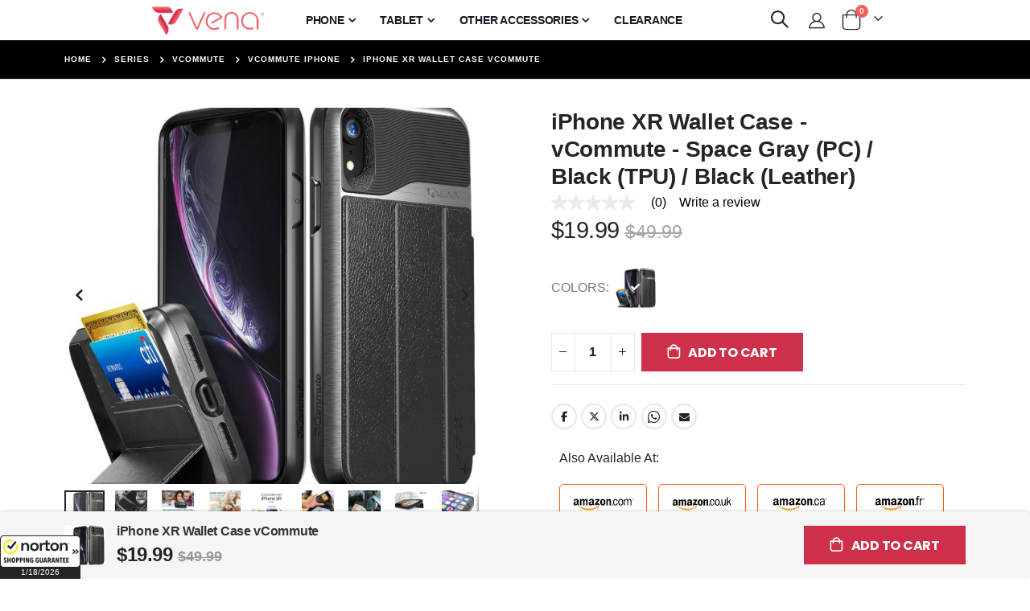

--- FILE ---
content_type: text/html; charset=UTF-8
request_url: https://venaproducts.com/series/vcommute/iphone/iphone-xr-wallet-case-vcommute
body_size: 33273
content:
<!doctype html>
<html lang="en">
    <head prefix="og: http://ogp.me/ns# fb: http://ogp.me/ns/fb# product: http://ogp.me/ns/product#">
                <meta charset="utf-8"/>
<meta name="title" content="iPhone XR Wallet Case vCommute"/>
<meta name="description" content="Best wallet case for iPhone XR. vCommute combines the convenience of wallet features with a stylish and strong case that will protect your iPhone XR."/>
<meta name="keywords" content="iPhone XR wallet case, iPhone XR case, iPhone XR credit card case, iPhone XR vCommute, iPhone XR case with card slot, iPhone XR kickstand case"/>
<meta name="robots" content="INDEX,FOLLOW"/>
<meta name="viewport" content="width=device-width, initial-scale=1, maximum-scale=1.0, user-scalable=no"/>
<meta name="format-detection" content="telephone=no"/>
<title>iPhone XR Wallet Case vCommute</title>
                <link rel="stylesheet" type="text/css" media="all" href="https://venaproducts.com/static/version1768345090/_cache/merged/f1bb071879a4697aa4c76cdaca4c8eca.min.css" />
<link rel="stylesheet" type="text/css" media="screen and (min-width: 768px)" href="https://venaproducts.com/static/version1768345090/frontend/Smartwave/venaproducts/en_US/css/styles-l.min.css" />
<link rel="stylesheet" type="text/css" media="print" href="https://venaproducts.com/static/version1768345090/frontend/Smartwave/venaproducts/en_US/css/print.min.css" />

<link rel="stylesheet" type="text/css" href="//fonts.googleapis.com/css?family=Shadows+Into+Light" />
<link rel="icon" type="image/x-icon" href="https://venaproducts.com/media/favicon/stores/1/vaficon.png" />
<link rel="shortcut icon" type="image/x-icon" href="https://venaproducts.com/media/favicon/stores/1/vaficon.png" />
<link rel="canonical" href="https://venaproducts.com/iphone-xr-wallet-case-vcommute" />
<meta name="google-site-verification" content="CRT0SjLm0AMlI4zwg2KM5MJoA_nEsJ9cly0iqeqOk8A" />
<meta name="facebook-domain-verification" content="b3nfcr43sffhngnf3y2igsunp2wh4n" />

<!-- Magento 2 Security Scan by Adobe -->
<!--Gvqcy0JmlO6889MdUx4h3jUVa3JOzGmk-->




<!-- ManyChat -->



<!-- Google tag (gtag.js) -->


        <link rel='stylesheet' href="//fonts.googleapis.com/css?family=Open+Sans%3A300%2C300italic%2C400%2C400italic%2C600%2C600italic%2C700%2C700italic%2C800%2C800italic&amp;v1&amp;subset=latin%2Clatin-ext" type="text/css" media="screen"/>
<link href="//fonts.googleapis.com/css?family=Oswald:300,400,500,600,700" rel="stylesheet">
<link href="//fonts.googleapis.com/css?family=Poppins:200,300,400,500,600,700,800" rel="stylesheet">
<link rel="stylesheet" href="//fonts.googleapis.com/css?family=Open+Sans%3A300%2C300italic%2C400%2C400italic%2C600%2C600italic%2C700%2C700italic%2C800%2C800italic&amp;v1&amp;subset=latin%2Clatin-ext" type="text/css" media="screen"/>
    <link rel="stylesheet" type="text/css" media="all" href="https://venaproducts.com/media/porto/web/bootstrap/css/bootstrap.optimized.min.css">
    <link rel="stylesheet" type="text/css" media="all" href="https://venaproducts.com/media/porto/web/css/animate.optimized.css">
<link rel="stylesheet" type="text/css" media="all" href="https://venaproducts.com/media/porto/web/css/header/type3.css">
<link rel="stylesheet" type="text/css" media="all" href="https://venaproducts.com/media/porto/web/css/custom.css">
<link rel="stylesheet" type="text/css" media="all" href="https://venaproducts.com/media/porto/configed_css/design_venaprod_view.css">
<link rel="stylesheet" type="text/css" media="all" href="https://venaproducts.com/media/porto/configed_css/settings_venaprod_view.css">


<!-- BEGIN GOOGLE ANALYTICS CODE -->

<!-- END GOOGLE ANALYTICS CODE -->
    
    

        


        <!-- Start of MageDelight GA4 Extension -->
    
    <!-- End of MageDelight GA4 Extension -->


    <!-- Start of MageDelight GA4 Extension -->
    <!-- Google Tag Manager -->

<!-- End Google Tag Manager -->        <!-- End of MageDelight GA4 Extension -->







	        <meta property="og:type" content="og:product" />
        <meta property="og:title" content="iPhone XR Wallet Case vCommute" />
        <meta property="og:image" content="https://venaproducts.com/media/catalog/product/cache/6517c62f5899ad6aa0ba23ceb3eeff97/v/n/vn1851-1_4.jpg" />
        <meta property="og:description" content="Best wallet case for iPhone XR. vCommute combines the convenience of wallet features with a stylish and strong case that will protect your iPhone XR." />
        <meta property="og:url" content="https://venaproducts.com/iphone-xr-wallet-case-vcommute" />

		        <meta name="twitter:card" content="summary" />
        <meta name="twitter:site" content="" />
        <meta name="twitter:title" content="iPhone XR Wallet Case vCommute" />
        <meta name="twitter:description" content="Best wallet case for iPhone XR. vCommute combines the convenience of wallet features with a stylish and strong case that will protect your iPhone XR." />
        <meta name="twitter:image" content="https://venaproducts.com/media/catalog/product/cache/6517c62f5899ad6aa0ba23ceb3eeff97/v/n/vn1851-1_4.jpg" />

		        <meta property="product:price:amount" content="19.99"/>
	    <meta property="product:price:currency"
    content="USD"/>
	        </head>
    <body data-container="body"
          data-mage-init='{"loaderAjax": {}, "loader": { "icon": "https://venaproducts.com/static/version1768345090/frontend/Smartwave/venaproducts/en_US/images/loader-2.gif"}}'
        id="html-body" class="page-product-configurable catalog-product-view product-iphone-xr-wallet-case-vcommute  categorypath-series-vcommute-iphone category-iphone layout-1140 wide mobile-sticky page-layout-1column">
            <div class="sticky-product ">
        <div class="container">
            <div class="sticky-image">
               <picture class="product-image-photo default_image"><source type="image/webp" srcset="https://venaproducts.com/media/catalog/product/cache/b12a67bda6860b43aa83d7ddcb918921/v/n/vn1851-1_4.webp"><img class="product-image-photo default_image" src="https://venaproducts.com/media/catalog/product/cache/b12a67bda6860b43aa83d7ddcb918921/v/n/vn1851-1_4.jpg" alt="iPhone XR Wallet Case vCommute" loading="lazy" /></picture>
            </div>
            <div class="sticky-detail">
                <div class="product-name-area">
                    <h2 class="product-name">iPhone XR Wallet Case vCommute</h2>
                    <div class="product-info-price"></div>
                </div>
            </div>
                                    <div class="actions box-tocart">
                <button type="button"
                        title="Add to Cart"
                        data-preorder='{"data":{"product":"2403","preorder":{"status":0}}}'
                        class="action primary tocart" id="product-addtocart-button-clone">
                    <span>Add to Cart</span>
                </button>
                            </div>
                    </div>
    </div>



    <!-- Start of MageDelight GA4 Extension -->
    <!-- Google Tag Manager (noscript) -->
<noscript><iframe src="https://www.googletagmanager.com/ns.html?id=GTM-TX6CV9Z"
height="0" width="0" style="display:none;visibility:hidden"></iframe></noscript>
<!-- End Google Tag Manager (noscript) -->    <!-- End of MageDelight GA4 Extension -->



<div class="cookie-status-message" id="cookie-status">
    The store will not work correctly when cookies are disabled.</div>




    <noscript>
        <div class="message global noscript">
            <div class="content">
                <p>
                    <strong>JavaScript seems to be disabled in your browser.</strong>
                    <span>
                        For the best experience on our site, be sure to turn on Javascript in your browser.                    </span>
                </p>
            </div>
        </div>
    </noscript>



        <!--suppress HtmlUnknownTarget -->
    <!-- BV | Magento Extension 9.1.9 -->
    


<div class="page-wrapper"><header class="page-header type3" >
<div class="block block-customer-login block-header-customer-login">
    <div class="block-content" aria-labelledby="block-customer-login-heading">
        <form class="form form-login"
              action="https://venaproducts.com/customer/account/loginPost/"
              method="post"
              id="header-login-form"
              data-mage-init='{"validation":{}}'>
            <input name="form_key" type="hidden" value="l0GulbXa2BZi6XtV" />            <fieldset class="fieldset login" data-hasrequired="* Required Fields">
                <div class="field email required">
                    <div class="control">
                        <input name="login[username]" value=""  autocomplete="off" id="email" type="email" class="input-text" title="Email" data-validate="{required:true, 'validate-email':true}" placeholder="Email">
                    </div>
                </div>
                <div class="field password required">
                    <div class="control">
                        <input name="login[password]" type="password"  autocomplete="off" class="input-text" id="pass" title="Password" data-validate="{required:true}" placeholder="Password">
                    </div>
                </div>
                <div class="actions-toolbar">
                    <div class="primary"><button type="submit" class="action login primary" name="send" id="send2"><span>Sign In</span></button></div>
                    <div class="secondary"><a class="action remind" href="https://venaproducts.com/customer/account/forgotpassword/"><span>Forgot Your Password?</span></a></div>
                </div>
            </fieldset>
        </form>
    </div>
</div>

  <div class="main-panel-top">
      <div class="container">
          <div class="main-panel-inner">
              <div class="panel wrapper">
                <div class="header-left">
                                  </div>
                <div class="header-right">
                  <div class="panel header show-icon-tablet">
                    <div class="top-links-icon">
                      <a href="javascript:;">Links</a>
                    </div>
                    <ul class="header links">    <li class="greet welcome" data-bind="scope: 'customer'">
        <!-- ko if: customer().fullname  -->
        <span class="logged-in"
              data-bind="text: new String('Welcome, %1!').
              replace('%1', customer().fullname)">
        </span>
        <!-- /ko -->
        <!-- ko ifnot: customer().fullname  -->
        <span class="not-logged-in"
              data-bind="text: ''"></span>
                <!-- /ko -->
    </li>
        
<!-- BLOCK customer --><!-- /BLOCK customer --><li class="item link compare hide" data-bind="scope: 'compareProducts'" data-role="compare-products-link">
    <a class="action compare" title="Compare Products"
       data-bind="attr: {'href': compareProducts().listUrl}, css: {'': !compareProducts().count}"
    >
    	<em class="porto-icon-chart hidden-xs"></em>
        Compare        (<span class="counter qty" data-bind="text: compareProducts().countCaption"></span>)
    </a>
</li>

<li class="link authorization-link" data-label="or">
    <a href="https://venaproducts.com/customer/account/login/"        >Sign In</a>
</li>
<li><a href="https://venaproducts.com/contact">Contact Us</a></li>
<li><a href="https://venaproducts.com/customer/account/create/" id="idisjoml7S" >Create an Account</a></li></ul>                  </div>
                  <span class="separator"></span>
                  <div class="panel header">
                                                          </div>
                   
                </div>
              </div>
          </div>
      </div>
  </div>
  <div class="header-main">
    <div class="header content header-row">
      <div class="header-left">
            <a class="logo" href="https://venaproducts.com/" title="Vena Products">
        <picture><source type="image/webp" srcset="https://venaproducts.com/media/logo/stores/1/Vena_Logo_Website.webp"><img src="https://venaproducts.com/media/logo/stores/1/Vena_Logo_Website.png" alt="Vena Products" width="170" loading="lazy" /></picture>
    </a>
            <div class="sections nav-sections">
                <div class="section-items nav-sections-items"
             data-mage-init='{"tabs":{"openedState":"active"}}'>
                                            <div class="section-item-title nav-sections-item-title"
                     data-role="collapsible">
                    <a class="nav-sections-item-switch"
                       data-toggle="switch" href="#store.menu">
                        Menu                    </a>
                </div>
                <div class="section-item-content nav-sections-item-content"
                     id="store.menu"
                     data-role="content">
                    
<nav class="navigation sw-megamenu " role="navigation">
    <ul>
        <li class="ui-menu-item level0 fullwidth parent "><div class="open-children-toggle"></div><a href="https://venaproducts.com/smartphone-accessories" class="level-top" title="Phone"><span>Phone</span></a><div class="level0 submenu"><div class="container"><div class="row"><ul class="subchildmenu col-md-12 mega-columns columns4"><li class="ui-menu-item level1 parent "><div class="open-children-toggle"></div><a href="https://venaproducts.com/smartphone-accessories/apple" title="Apple"><span>Apple</span></a><ul class="subchildmenu "><li class="ui-menu-item level2 "><a href="https://venaproducts.com/smartphone-accessories/apple/iphone-17-pro-max" title="iPhone 17 Pro Max"><span>iPhone 17 Pro Max</span></a></li><li class="ui-menu-item level2 "><a href="https://venaproducts.com/smartphone-accessories/apple/iphone-17-pro" title="iPhone 17 Pro"><span>iPhone 17 Pro</span></a></li><li class="ui-menu-item level2 "><a href="https://venaproducts.com/smartphone-accessories/apple/iphone-17" title="iPhone 17"><span>iPhone 17</span></a></li><li class="ui-menu-item level2 "><a href="https://venaproducts.com/smartphone-accessories/apple/iphone-17-air" title="iPhone Air"><span>iPhone Air</span></a></li><li class="ui-menu-item level2 "><a href="https://venaproducts.com/smartphone-accessories/apple/iphone-16e" title="iPhone 16e"><span>iPhone 16e</span></a></li><li class="ui-menu-item level2 "><a href="https://venaproducts.com/smartphone-accessories/apple/iphone-16-pro-max" title="iPhone 16 Pro Max"><span>iPhone 16 Pro Max</span></a></li><li class="ui-menu-item level2 "><a href="https://venaproducts.com/smartphone-accessories/apple/iphone-16-pro" title="iPhone 16 Pro"><span>iPhone 16 Pro</span></a></li><li class="ui-menu-item level2 "><a href="https://venaproducts.com/smartphone-accessories/apple/iphone-16-plus" title="iPhone 16 Plus"><span>iPhone 16 Plus</span></a></li><li class="ui-menu-item level2 "><a href="https://venaproducts.com/smartphone-accessories/apple/iphone-16" title="iPhone 16"><span>iPhone 16</span></a></li><li class="ui-menu-item level2 "><a href="https://venaproducts.com/smartphone-accessories/apple/iphone-15-pro-max" title="iPhone 15 Pro Max"><span>iPhone 15 Pro Max</span></a></li><li class="ui-menu-item level2 "><a href="https://venaproducts.com/smartphone-accessories/apple/iphone-15-pro" title="iPhone 15 Pro"><span>iPhone 15 Pro</span></a></li><li class="ui-menu-item level2 "><a href="https://venaproducts.com/smartphone-accessories/apple/iphone-15-plus" title="iPhone 15 Plus"><span>iPhone 15 Plus</span></a></li><li class="ui-menu-item level2 "><a href="https://venaproducts.com/smartphone-accessories/apple/iphone-15" title="iPhone 15"><span>iPhone 15</span></a></li><li class="ui-menu-item level2 "><a href="https://venaproducts.com/smartphone-accessories/apple/iphone-14-pro-max" title="iPhone 14 Pro Max"><span>iPhone 14 Pro Max</span></a></li><li class="ui-menu-item level2 "><a href="https://venaproducts.com/smartphone-accessories/apple/iphone-14-pro" title="iPhone 14 Pro"><span>iPhone 14 Pro</span></a></li><li class="ui-menu-item level2 "><a href="https://venaproducts.com/smartphone-accessories/apple/iphone-14-plus" title="iPhone 14 Plus"><span>iPhone 14 Plus</span></a></li><li class="ui-menu-item level2 "><a href="https://venaproducts.com/smartphone-accessories/apple/iphone-14" title="iPhone 14"><span>iPhone 14</span></a></li><li class="ui-menu-item level2 "><a href="https://venaproducts.com/smartphone-accessories/apple/other-iphone-series" title="Other iPhone Series"><span>Other iPhone Series</span></a></li></ul></li><li class="ui-menu-item level1 parent "><div class="open-children-toggle"></div><a href="https://venaproducts.com/smartphone-accessories/samsung" title="Samsung"><span>Samsung</span></a><ul class="subchildmenu "><li class="ui-menu-item level2 "><a href="https://venaproducts.com/smartphone-accessories/samsung/galaxy-s26-ultra" title="Galaxy S26 Ultra"><span>Galaxy S26 Ultra</span></a></li><li class="ui-menu-item level2 "><a href="https://venaproducts.com/smartphone-accessories/samsung/galaxy-s25-ultra" title="Galaxy S25 Ultra"><span>Galaxy S25 Ultra</span></a></li><li class="ui-menu-item level2 "><a href="https://venaproducts.com/smartphone-accessories/samsung/galaxy-s24-ultra" title="Galaxy S24 Ultra"><span>Galaxy S24 Ultra</span></a></li><li class="ui-menu-item level2 "><a href="https://venaproducts.com/smartphone-accessories/samsung/galaxy-z-flip5" title="Galaxy Z Flip5 "><span>Galaxy Z Flip5 </span></a></li><li class="ui-menu-item level2 "><a href="https://venaproducts.com/smartphone-accessories/samsung/galaxy-a54-5g" title="Galaxy A54 5G"><span>Galaxy A54 5G</span></a></li><li class="ui-menu-item level2 "><a href="https://venaproducts.com/smartphone-accessories/samsung/galaxy-a14-5g" title="Galaxy A14 5G"><span>Galaxy A14 5G</span></a></li><li class="ui-menu-item level2 "><a href="https://venaproducts.com/smartphone-accessories/samsung/galaxy-s23-ultra" title="Galaxy S23 Ultra "><span>Galaxy S23 Ultra </span></a></li><li class="ui-menu-item level2 "><a href="https://venaproducts.com/smartphone-accessories/samsung/galaxy-s23-plus" title="Galaxy S23+ "><span>Galaxy S23+ </span></a></li><li class="ui-menu-item level2 "><a href="https://venaproducts.com/smartphone-accessories/samsung/galaxy-s23" title="Galaxy S23 "><span>Galaxy S23 </span></a></li><li class="ui-menu-item level2 "><a href="https://venaproducts.com/smartphone-accessories/samsung/galaxy-s22-ultra" title="Galaxy S22 Ultra "><span>Galaxy S22 Ultra </span></a></li><li class="ui-menu-item level2 "><a href="https://venaproducts.com/smartphone-accessories/samsung/galaxy-s22-plus" title="Galaxy S22+ "><span>Galaxy S22+ </span></a></li><li class="ui-menu-item level2 "><a href="https://venaproducts.com/smartphone-accessories/samsung/galaxy-s22" title="Galaxy S22 "><span>Galaxy S22 </span></a></li><li class="ui-menu-item level2 "><a href="https://venaproducts.com/smartphone-accessories/samsung/other-galaxy-series" title="Other Galaxy Series"><span>Other Galaxy Series</span></a></li></ul></li><li class="ui-menu-item level1 parent "><div class="open-children-toggle"></div><a href="https://venaproducts.com/smartphone-accessories/google" title="Google"><span>Google</span></a><ul class="subchildmenu "><li class="ui-menu-item level2 "><a href="https://venaproducts.com/smartphone-accessories/google/pixel-10-pro-xl" title="Pixel 10 Pro XL"><span>Pixel 10 Pro XL</span></a></li><li class="ui-menu-item level2 "><a href="https://venaproducts.com/smartphone-accessories/google/pixel-10-10-pro" title="Pixel 10 / 10 Pro"><span>Pixel 10 / 10 Pro</span></a></li><li class="ui-menu-item level2 "><a href="https://venaproducts.com/smartphone-accessories/google/pixel-9-pro-xl" title="Pixel 9 Pro XL"><span>Pixel 9 Pro XL</span></a></li><li class="ui-menu-item level2 "><a href="https://venaproducts.com/smartphone-accessories/google/pixel-9-pro" title="Pixel 9 Pro"><span>Pixel 9 Pro</span></a></li><li class="ui-menu-item level2 "><a href="https://venaproducts.com/smartphone-accessories/google/pixel-9" title="Pixel 9"><span>Pixel 9</span></a></li><li class="ui-menu-item level2 "><a href="https://venaproducts.com/smartphone-accessories/google/google-pixel-8a" title="Pixel 8a"><span>Pixel 8a</span></a></li><li class="ui-menu-item level2 "><a href="https://venaproducts.com/smartphone-accessories/google/pixel-8-pro" title="Pixel 8 Pro"><span>Pixel 8 Pro</span></a></li><li class="ui-menu-item level2 "><a href="https://venaproducts.com/smartphone-accessories/google/pixel-8" title="Pixel 8"><span>Pixel 8</span></a></li><li class="ui-menu-item level2 "><a href="https://venaproducts.com/smartphone-accessories/google/pixel-7a" title="Pixel 7a"><span>Pixel 7a</span></a></li><li class="ui-menu-item level2 "><a href="https://venaproducts.com/smartphone-accessories/google/pixel-7-pro" title="Pixel 7 Pro"><span>Pixel 7 Pro</span></a></li><li class="ui-menu-item level2 "><a href="https://venaproducts.com/smartphone-accessories/google/pixel-7" title="Pixel 7"><span>Pixel 7</span></a></li><li class="ui-menu-item level2 "><a href="https://venaproducts.com/smartphone-accessories/google/pixel-6a" title="Pixel 6a"><span>Pixel 6a</span></a></li><li class="ui-menu-item level2 "><a href="https://venaproducts.com/smartphone-accessories/google/pixel-6-pro" title="Pixel 6 Pro"><span>Pixel 6 Pro</span></a></li><li class="ui-menu-item level2 "><a href="https://venaproducts.com/smartphone-accessories/google/pixel-6" title="Pixel 6"><span>Pixel 6</span></a></li><li class="ui-menu-item level2 "><a href="https://venaproducts.com/smartphone-accessories/google/other-pixel-series" title="Other Pixel Series"><span>Other Pixel Series</span></a></li></ul></li><li class="ui-menu-item level1 parent "><div class="open-children-toggle"></div><a href="https://venaproducts.com/smartphone-accessories/motorola" title="Motorola"><span>Motorola</span></a><ul class="subchildmenu "><li class="ui-menu-item level2 "><a href="https://venaproducts.com/smartphone-accessories/motorola/motorola-moto-g-stylus-5g-2023" title="Moto G Stylus 5G (2023)"><span>Moto G Stylus 5G (2023)</span></a></li><li class="ui-menu-item level2 "><a href="https://venaproducts.com/smartphone-accessories/motorola/motorola-moto-g-power-5g-2023" title="Moto G Power 5G (2023)"><span>Moto G Power 5G (2023)</span></a></li><li class="ui-menu-item level2 "><a href="https://venaproducts.com/smartphone-accessories/motorola/motorola-moto-g-5g" title="Moto G 5G (2022)"><span>Moto G 5G (2022)</span></a></li></ul></li></ul></div></div></div></li><li class="ui-menu-item level0 staticwidth parent "><div class="open-children-toggle"></div><a href="https://venaproducts.com/tablet-accessories" class="level-top" title="Tablet "><span>Tablet </span></a><div class="level0 submenu" style="width: 250px;"><div class="container"><div class="row"><ul class="subchildmenu col-md-12 mega-columns columns1"><li class="ui-menu-item level1 parent "><div class="open-children-toggle"></div><a href="https://venaproducts.com/tablet-accessories/apple" title="Apple"><span>Apple</span></a><ul class="subchildmenu "><li class="ui-menu-item level2 "><a href="https://venaproducts.com/tablet-accessories/apple/ipad-mini" title="iPad Mini"><span>iPad Mini</span></a></li><li class="ui-menu-item level2 "><a href="https://venaproducts.com/tablet-accessories/apple/ipad-air" title="iPad Air"><span>iPad Air</span></a></li><li class="ui-menu-item level2 "><a href="https://venaproducts.com/tablet-accessories/apple/ipad-pro" title="iPad Pro"><span>iPad Pro</span></a></li><li class="ui-menu-item level2 "><a href="https://venaproducts.com/tablet-accessories/apple/ipad" title="iPad"><span>iPad</span></a></li></ul></li></ul></div></div></div></li><li class="ui-menu-item level0 fullwidth parent "><div class="open-children-toggle"></div><a href="https://venaproducts.com/accessories" class="level-top" title="Other Accessories"><span>Other Accessories</span></a><div class="level0 submenu"><div class="container"><div class="row"><ul class="subchildmenu col-md-12 mega-columns columns4"><li class="ui-menu-item level1 "><a href="https://venaproducts.com/accessories/airpods-case" title="AirPods Case"><span>AirPods Case</span></a></li><li class="ui-menu-item level1 "><a href="https://venaproducts.com/accessories/airtag-case" title="AirTag Case"><span>AirTag Case</span></a></li><li class="ui-menu-item level1 "><a href="https://venaproducts.com/accessories/power-bank" title="Power Bank"><span>Power Bank</span></a></li><li class="ui-menu-item level1 "><a href="https://venaproducts.com/accessories/charging-accessories" title="Charging Accessories"><span>Charging Accessories</span></a></li><li class="ui-menu-item level1 "><a href="https://venaproducts.com/accessories/car-mounts" title="Phone Mounts"><span>Phone Mounts</span></a></li><li class="ui-menu-item level1 "><a href="https://venaproducts.com/accessories/screen-protector" title="Screen Protector"><span>Screen Protector</span></a></li><li class="ui-menu-item level1 "><a href="https://venaproducts.com/accessories/apple-watch" title="Apple Watch"><span>Apple Watch</span></a></li><li class="ui-menu-item level1 "><a href="https://venaproducts.com/accessories/magsafe-accessories" title="MagSafe Accessories"><span>MagSafe Accessories</span></a></li><li class="ui-menu-item level1 "><a href="https://venaproducts.com/accessories/computer-accessories" title="Computer Accessories"><span>Computer Accessories</span></a></li><li class="ui-menu-item level1 "><a href="https://venaproducts.com/accessories/other-phone-accessories" title="Other Phone Accessories"><span>Other Phone Accessories</span></a></li></ul></div></div></div></li><li class="ui-menu-item level0 fullwidth "><a href="https://venaproducts.com/clearance" class="level-top" title="Clearance"><span>Clearance</span></a></li>    </ul>
</nav>


                </div>
                                            <div class="section-item-title nav-sections-item-title"
                     data-role="collapsible">
                    <a class="nav-sections-item-switch"
                       data-toggle="switch" href="#store.links">
                        Account                    </a>
                </div>
                <div class="section-item-content nav-sections-item-content"
                     id="store.links"
                     data-role="content">
                    <!-- Account links -->                </div>
                                    </div>
    </div>
      </div>
      <div class="header-right">
        <span data-action="toggle-nav" class="action nav-toggle"><span>Toggle Nav</span></span>
        <div class="search-area show-icon">
          <a href="javascript:void(0);" class="search-toggle-icon"><span><i class="porto-icon-magnifier"></i></span></a>
          <div class="block block-search">
    <div class="block block-content">
        <form class="form minisearch" id="search_mini_form" action="https://venaproducts.com/catalogsearch/result/" method="get">
            <div class="field search">
                <div class="control">
                    <input id="search"
                           data-mage-init='{"quickSearch":{
                                "formSelector":"#search_mini_form",
                                "url":"https://venaproducts.com/search/ajax/suggest/",
                                "destinationSelector":"#search_autocomplete"}
                           }'
                           type="text"
                           name="q"
                           value=""
                           placeholder="Search..."
                           class="input-text"
                           maxlength="128"
                           role="combobox"
                           aria-haspopup="false"
                           aria-autocomplete="both"
                           autocomplete="off"/>
                    <div id="search_autocomplete" class="search-autocomplete"></div>
                    <div class="nested">
    <a class="action advanced" href="https://venaproducts.com/catalogsearch/advanced/" data-action="advanced-search">
        Advanced Search    </a>
</div>

<div data-bind="scope: 'searchsuiteautocomplete_form'">
    <!-- ko template: getTemplate() --><!-- /ko -->
</div>

                </div>
            </div>
            <div class="actions">
                <button type="submit"
                        title="Search"
                        class="action search">
                    <span>Search</span>
                </button>
            </div>
        </form>
    </div>
</div>
        </div>
        <div class="header-contact">
          <a href="https://venaproducts.com/customer/account/" class="my-account" title="My Account"><i class="porto-icon-user-2"></i></a>
          <a href="https://venaproducts.com/wishlist" class="wishlist mr-1" title="Wishlist"><i class="porto-icon-wishlist-2"></i></a>
        </div>
        
<div data-block="minicart" class="minicart-wrapper cart-design-1">
    <a class="action showcart" href="https://venaproducts.com/checkout/cart/"
       data-bind="scope: 'minicart_content'">
       <i class="minicart-icon porto-icon-shopping-cart"></i>
        <span class="text">Cart</span>
        <span class="counter qty empty"
              data-bind="css: { empty: !!getCartParam('summary_count') == false }, blockLoader: isLoading">
            <span class="counter-number">
            <!-- ko if: getCartParam('summary_count') --><!-- ko text: getCartParam('summary_count') --><!-- /ko --><!-- /ko -->
            <!-- ko ifnot: getCartParam('summary_count') -->0<!-- /ko -->
            </span>
            <span class="counter-label">
                <!-- ko i18n: 'items' --><!-- /ko -->
            </span>
        </span>
    </a>
    <a class="showcart action-subtotal d-none" href="https://venaproducts.com/checkout/cart/"
       data-bind="scope: 'minicart_content'">
        <span class="cart-subtotal">
          <span class="label1">Shopping Cart</span>
          <span class="label2 d-none">Cart</span>
          <span class="cart-price">
            <span class="amount" data-bind="html: getCartParam('subtotal')">
              <!-- ko if: !getCartParam('subtotal') -->
                  <!-- ko i18n: '€ 0.00' --><!-- /ko -->
              <!-- /ko -->
            </span>
          </span>
        </span>
    </a>
            <div class="block block-minicart empty"
             data-role="dropdownDialog"
             data-mage-init='{"dropdownDialog":{
                "appendTo":"[data-block=minicart]",
                "triggerTarget":".showcart",
                "timeout": "2000",
                "closeOnMouseLeave": false,
                "closeOnEscape": true,
                "triggerClass":"active",
                "parentClass":"active",
                "buttons":[]}}'>
            <div id="minicart-content-wrapper" data-bind="scope: 'minicart_content'">
                <!-- ko template: getTemplate() --><!-- /ko -->
            </div>
        </div>
            
    </div>
      </div>
    </div>
  </div>
</header>
<div class="breadcrumbs">
    <ul class="items">
                    <li class="item home">
                            <a href="https://venaproducts.com/"
                   title="Go to Home Page">
                    Home                </a>
                        </li>
                    <li class="item category7">
                            <a href="https://venaproducts.com/series"
                   title="">
                    Series                </a>
                        </li>
                    <li class="item category85">
                            <a href="https://venaproducts.com/series/vcommute"
                   title="">
                    vCommute                </a>
                        </li>
                    <li class="item category290">
                            <a href="https://venaproducts.com/series/vcommute/iphone"
                   title="">
                    vCommute iPhone                </a>
                        </li>
                    <li class="item product">
                            <strong>iPhone XR Wallet Case vCommute</strong>
                        </li>
            </ul>
</div>
<main id="maincontent" class="page-main"><a id="contentarea" tabindex="-1"></a>
<div class="page messages"><div data-placeholder="messages"></div>
<div data-bind="scope: 'messages'">
    <!-- ko if: cookieMessagesObservable() && cookieMessagesObservable().length > 0 -->
    <div aria-atomic="true" role="alert" class="messages" data-bind="foreach: {
        data: cookieMessagesObservable(), as: 'message'
    }">
        <div data-bind="attr: {
            class: 'message-' + message.type + ' ' + message.type + ' message',
            'data-ui-id': 'message-' + message.type
        }">
            <div data-bind="html: $parent.prepareMessageForHtml(message.text)"></div>
        </div>
    </div>
    <!-- /ko -->

    <div aria-atomic="true" role="alert" class="messages" data-bind="foreach: {
        data: messages().messages, as: 'message'
    }, afterRender: purgeMessages">
        <div data-bind="attr: {
            class: 'message-' + message.type + ' ' + message.type + ' message',
            'data-ui-id': 'message-' + message.type
        }">
            <div data-bind="html: $parent.prepareMessageForHtml(message.text)"></div>
        </div>
    </div>
</div>


</div><div class="page-main-inner"><div class="columns"><div class="column main">    <div itemscope itemtype="http://schema.org/Product">
        <meta itemprop="name" content="iPhone XR Wallet Case vCommute" />
        <meta itemprop="image" content="https://venaproducts.com/media/catalog/product/cache/6517c62f5899ad6aa0ba23ceb3eeff97/v/n/vn1851-1_4.jpg" />
        <meta itemprop="description" content="









Patented iPhone XR Wallet Case
With Vena's patented vCommute wallet, you can conveniently store your ID, credit/debit cards, business cards, or transit cards in the hidden card slot on the back of the case. Better yet, vCommute even works with Apple Pay and wireless charging. 

Multi-Angle Magnetic-Lock Stand 
This unique and versatile iPhone XR case features a leather cover that folds up in three different positions, giving you the convenience to watch videos and movies at your desired angle. 

Military Grade Drop Protection with CornerGuard® Technology 
Made from premium polycarbonate (PC) and shock-absorbing thermoplastic polyurethane (TPU), this iPhone XR armor case has been drop tested to meet MIL-STD 810G-516.6, surviving 26 drops from 4 feet high. With CornerGuard® technology, it disperses the force from shock and impact throughout the case. 

Precise Craftsmanship, Detailed Design 
The vCommute case is designed with precision cut-outs and provides effortless access to all ports, buttons, and features of your phone. The power and volume buttons are crafted to maintain the same great tactile feedback as your phone's buttons.

Magnetic Car Mount Friendly 
The magnetic leather flap is compatible with magnetic car mounts – no additional plate or adhesive needed. 

Satisfaction Guaranteed
A limited lifetime warranty is included with your Vena product. If you are not completely satisfied with your purchase, simply reach out to us and we will replace or refund your purchase. Visit our website for more details.

Note: 
1. The cardholder can store up to 2 cards (subject to the thickness of your cards).
2. Wireless charging compatible for iPhone XR (with flap open).
3. Metal credit cards will interfere with wireless charging. Please remove before charging.
" />
        <meta itemprop="url" content="https://venaproducts.com/iphone-xr-wallet-case-vcommute" />
        <meta itemprop="sku" content="VN1851 / VN1852" />
        <div itemtype="http://schema.org/AggregateRating" itemscope itemprop="aggregateRating">
            <meta itemprop="worstRating" content="1" />
            <meta itemprop="bestRating" content="5" />
            <meta itemprop="ratingValue" content="1" />
            <meta itemprop="reviewCount" content="0" />
        </div>
        <div itemprop="offers" itemscope itemtype="http://schema.org/Offer">
            <meta itemprop="priceCurrency" content="USD" />
            <meta itemprop="price" content="19.99" />
                            <link itemprop="availability" href="http://schema.org/InStock" />
                    </div>
    </div>
<input name="form_key" type="hidden" value="l0GulbXa2BZi6XtV" /><div id="authenticationPopup" data-bind="scope:'authenticationPopup', style: {display: 'none'}">
            <!-- ko template: getTemplate() --><!-- /ko -->
        
</div>




<div id="monkey_campaign" style="display:none;"
     data-mage-init='{"campaigncatcher":{"checkCampaignUrl": "https://venaproducts.com/mailchimp/campaign/check/"}}'>
</div>

<div class="product media"><a id="gallery-prev-area" tabindex="-1"></a>
<div class="action-skip-wrapper"><a class="action skip gallery-next-area"
   href="#gallery-next-area">
    <span>
        Skip to the end of the images gallery    </span>
</a>
</div><div class="gallery-placeholder _block-content-loading" data-gallery-role="gallery-placeholder">
    <picture class="gallery-placeholder__image"><source type="image/webp" srcset="https://venaproducts.com/media/catalog/product/cache/a95cd6208f6f304d3ecd6458151997d3/v/n/vn1851-1_4.webp"><img alt="main product photo" class="gallery-placeholder__image" src="https://venaproducts.com/media/catalog/product/cache/a95cd6208f6f304d3ecd6458151997d3/v/n/vn1851-1_4.jpg" loading="lazy" /></picture>
    <div data-role="loader" class="loading-mask">
        <div class="loader">
            <img src="https://venaproducts.com/static/version1768345090/frontend/Smartwave/venaproducts/en_US/images/loader-1.gif"
                 alt="Loading...">
        </div>
    </div>
</div>
<style>
.fotorama__wrap {
    margin-bottom: -8px;
}
</style>
<!--Fix for jumping content. Loader must be the same size as gallery.-->




<div class="action-skip-wrapper"><a class="action skip gallery-prev-area"
   href="#gallery-prev-area">
    <span>
        Skip to the beginning of the images gallery    </span>
</a>
</div><a id="gallery-next-area" tabindex="-1"></a>
</div><div class="product-info-main"><div class="page-title-wrapper&#x20;product">
    <h1 class="page-title"
                >
        <span class="base" data-ui-id="page-title-wrapper" itemprop="name">iPhone XR Wallet Case vCommute</span>    </h1>
    </div>


    <!-- BV | Magento Extension 9.1.9 -->
    <div data-bv-show="rating_summary"
         data-bv-product-id="VN1851_bv32__bv47__bv32_VN1852">
            </div>
<div class="product-info-price"><div class="price-box price-final_price" data-role="priceBox" data-product-id="2403" data-price-box="product-id-2403">    <span class="normal-price">


<span class="price-container price-final_price&#x20;tax&#x20;weee"
        >
            <span class="price-label">As low as</span>
        <span  id="product-price-2403"                data-price-amount="19.99"
        data-price-type="finalPrice"
        class="price-wrapper "
    ><span class="price">$19.99</span></span>
        </span>
</span>

    <span class="old-price sly-old-price no-display">
        

<span class="price-container price-final_price&#x20;tax&#x20;weee"
        >
            <span class="price-label">was</span>
        <span  id="old-price-2403"                data-price-amount="49.99"
        data-price-type="oldPrice"
        class="price-wrapper "
    ><span class="price">$49.99</span></span>
        </span>
    </span>

</div></div>
<div class="product-add-form">
    <form data-product-sku="VN1851 / VN1852"
          action="https://venaproducts.com/checkout/cart/add/uenc/aHR0cHM6Ly92ZW5hcHJvZHVjdHMuY29tL3Nlcmllcy92Y29tbXV0ZS9pcGhvbmUvaXBob25lLXhyLXdhbGxldC1jYXNlLXZjb21tdXRl/product/2403/" method="post"
          id="product_addtocart_form">
        <input type="hidden" name="product" value="2403" />
        <input type="hidden" name="selected_configurable_option" value="" />
        <input type="hidden" name="related_product" id="related-products-field" value="" />
        <input type="hidden" name="item"  value="2403" />
        <input name="form_key" type="hidden" value="l0GulbXa2BZi6XtV" />                                            <div class="product-options-wrapper" id="product-options-wrapper" data-hasrequired="&#x2A;&#x20;Required&#x20;Fields">
    <div class="fieldset" tabindex="0">
        <div class="swatch-opt" data-role="swatch-options"></div>




    </div>
</div>
<div class="product-options-bottom">
    <div class="box-tocart">
        <div class="fieldset">
                                    <div class="field qty">
                    <label class="label" for="qty"><span>Qty:</span></label>
                    <div class="control">
                        <input type="number"
                               name="qty"
                               id="qty"
                               maxlength="12"
                               value="1"
                               title="Qty" class="input-text qty"
                               data-validate="{&quot;required-number&quot;:true,&quot;validate-item-quantity&quot;:{&quot;maxAllowed&quot;:10000}}"
                               />
                        <div class="qty-changer">
                            <a href="javascript:void(0)" class="qty-inc"><i class="porto-icon-up-dir"></i></a>
                            <a href="javascript:void(0)" class="qty-dec"><i class="porto-icon-down-dir"></i></a>
                        </div>
                    </div>
                </div>
                            <div class="actions">
                            <button type="submit"
                        title="Add to Cart"
                        data-preorder='{"data":{"product":"2403","preorder":{"status":0}}}'
                        class="action primary tocart"
                        id="product-addtocart-button">
                    <span>Add to Cart</span>
                </button>
                    <div id="payment-request-button" class="payment-request-button"></div>
    

<div id="instant-purchase" data-bind="scope:'instant-purchase'">
    <!-- ko template: getTemplate() --><!-- /ko -->
</div>

<div id="payment-method-messaging-element"></div>
<input type="hidden" id="custom-options-position" name="custom_options[position]" value="">
<input type="hidden" id="custom-options-font"     name="custom_options[font]"     value="">
<input type="hidden" id="custom-options-text"     name="custom_options[text]"     value="">
<input type="hidden" id="tmgcode-customize-started" name="custom_options[customize_started]" value="0">

<!-- Added for Customizable Options → popup wiring -->
<input type="hidden" id="custom-options-color-label" name="custom_options[color_label]" value="">
<input type="hidden" id="custom-options-color-sku"   name="custom_options[color_sku]"   value="">
<input type="hidden" id="magento-option-color" name="" value="">                                            </div>
    </div>

</div>



</div>
                    
                    </form>
</div>


<div class="product-social-links"><div class="product-share">
  <div class="share-links">
    <a href="https://www.facebook.com/sharer.php?u=https://venaproducts.com/iphone-xr-wallet-case-vcommute" target="_blank" rel="nofollow" data-tooltip="" data-placement="bottom" title="" class="share-facebook" data-original-title="Facebook">Facebook</a>
		<a href="https://twitter.com/intent/tweet?text=iPhone XR Wallet Case vCommute&amp;url=https://venaproducts.com/iphone-xr-wallet-case-vcommute" target="_blank" rel="nofollow" data-tooltip="" data-placement="bottom" title="" class="share-x-twitter" data-original-title="Twitter">Twitter</a>
		<a href="https://www.linkedin.com/shareArticle?mini=true&amp;url=https://venaproducts.com/iphone-xr-wallet-case-vcommute&amp;title=iPhone XR Wallet Case vCommute" target="_blank" rel="nofollow" data-tooltip="" data-placement="bottom" title="" class="share-linkedin" data-original-title="LinkedIn">LinkedIn</a>
		<a href="https://web.whatsapp.com://send?text=https://venaproducts.com/iphone-xr-wallet-case-vcommute" target="_blank" rel="nofollow" data-tooltip="" data-placement="bottom" title="" class="share-whatsapp" data-original-title="whatsapp +">Whatsapp</a>
		<a href="mailto:?subject=iPhone XR Wallet Case vCommute&amp;body=https://venaproducts.com/iphone-xr-wallet-case-vcommute" target="_blank" rel="nofollow" data-tooltip="" data-placement="bottom" title="" class="share-email" data-original-title="Email">Email</a>
	</div>
</div>
<div class="product-addto-links" data-role="add-to-links">
        <a href="#"
       class="action towishlist"
       data-post='{"action":"https:\/\/venaproducts.com\/wishlist\/index\/add\/","data":{"product":2403,"uenc":"aHR0cHM6Ly92ZW5hcHJvZHVjdHMuY29tL3Nlcmllcy92Y29tbXV0ZS9pcGhvbmUvaXBob25lLXhyLXdhbGxldC1jYXNlLXZjb21tdXRl","preorder":{"status":0}}}'
       data-action="add-to-wishlist"><span>Add to Wish List</span></a>


<a href="#" data-post='{"action":"https:\/\/venaproducts.com\/catalog\/product_compare\/add\/","data":{"product":"2403","uenc":"aHR0cHM6Ly92ZW5hcHJvZHVjdHMuY29tL3Nlcmllcy92Y29tbXV0ZS9pcGhvbmUvaXBob25lLXhyLXdhbGxldC1jYXNlLXZjb21tdXRl","preorder":{"status":0}}}'
        data-role="add-to-links"
        class="action tocompare"><span>Add to Compare</span></a>

</div>
</div><div class="product info detailed">    <div class="additional-attributes-wrapper table-wrapper">
        <table class="data table additional-attributes" id="product-attribute-specs-table">
            <caption class="table-caption">More Information</caption>
            <tbody>
                            <tr>
                    <th class="col label" scope="row">Brand</th>
                    <td class="col data" data-th="Brand">Vena</td>
                </tr>
                            <tr>
                    <th class="col label" scope="row">UPC</th>
                    <td class="col data" data-th="UPC">VN1851 = 840981118512, VN1852 = 840981118529</td>
                </tr>
                            <tr>
                    <th class="col label" scope="row">Smartphone</th>
                    <td class="col data" data-th="Smartphone">iPhone XR</td>
                </tr>
                        </tbody>
        </table>
    </div>
</div><div id="tmgcode-summary" class="tmgcode-summary" style="display:none;">
    <div class="tmgcode-summary-title">
        Your Customization    </div>

    <div class="tmgcode-summary-row">
        <strong>Text:</strong>
        <span id="tmgcode-s-text"></span>
    </div>

    <div class="tmgcode-summary-row">
        <strong>Most Relevant:</strong>
        <span id="tmgcode-s-position"></span>
    </div>

    <div class="tmgcode-summary-row">
        <strong>Font:</strong>
        <span id="tmgcode-s-font"></span>
    </div>

    <a href="#" id="tmgcode-remove-customization" class="tmgcode-summary-remove">
        Remove customization    </a>
</div>        <div class="container">
            <div id="buy-from">
                <ul class="dropdown">
                    <li class="marketplace-container">
                    <a href="javaScript:void(0);" class="marketplace-txt">Also Available At:</a>
                        <ul class="marketplace-selection">
                                                            <li class="marketplace-options">
                                    <a href="http://www.amazon.com/dp/B07HB8FLVB/?m=A19R3BN6ZSO9A1&keywords=iPhone+XR+Wallet+Case&tag=vena01-20" target="_blank">
                                        <picture class="marketplace-img"><source type="image/webp" srcset="https://venaproducts.com/static/version1768345090/frontend/Smartwave/venaproducts/en_US/images/retailers/amazonUs-logo.webp"><img class="marketplace-img" src="https://venaproducts.com/static/version1768345090/frontend/Smartwave/venaproducts/en_US/images/retailers/amazonUs-logo.jpg" alt="Buy from AmazonUs" loading="lazy"></picture>
                                    </a>
                                </li>
                                                            <li class="marketplace-options">
                                    <a href="http://www.amazon.co.uk/dp/B07HB8FLVB/?m=A1KYH34FY2ZBQA&keywords=iPhone+XR+Wallet+Case" target="_blank">
                                        <picture class="marketplace-img"><source type="image/webp" srcset="https://venaproducts.com/static/version1768345090/frontend/Smartwave/venaproducts/en_US/images/retailers/amazonUk-logo.webp"><img class="marketplace-img" src="https://venaproducts.com/static/version1768345090/frontend/Smartwave/venaproducts/en_US/images/retailers/amazonUk-logo.jpg" alt="Buy from AmazonUk" loading="lazy"></picture>
                                    </a>
                                </li>
                                                            <li class="marketplace-options">
                                    <a href="http://www.amazon.ca/dp/B07HB8FLVB/?m=A3MI752HIJW5ED&keywords=iPhone+XR+Wallet+Case" target="_blank">
                                        <picture class="marketplace-img"><source type="image/webp" srcset="https://venaproducts.com/static/version1768345090/frontend/Smartwave/venaproducts/en_US/images/retailers/amazonCa-logo.webp"><img class="marketplace-img" src="https://venaproducts.com/static/version1768345090/frontend/Smartwave/venaproducts/en_US/images/retailers/amazonCa-logo.jpg" alt="Buy from AmazonCa" loading="lazy"></picture>
                                    </a>
                                </li>
                                                            <li class="marketplace-options">
                                    <a href="http://www.amazon.fr/dp/B07HB8FLVB/?m=A1KYH34FY2ZBQA&keywords=iPhone+XR+Wallet+Case" target="_blank">
                                        <picture class="marketplace-img"><source type="image/webp" srcset="https://venaproducts.com/static/version1768345090/frontend/Smartwave/venaproducts/en_US/images/retailers/amazonFr-logo.webp"><img class="marketplace-img" src="https://venaproducts.com/static/version1768345090/frontend/Smartwave/venaproducts/en_US/images/retailers/amazonFr-logo.jpg" alt="Buy from AmazonFr" loading="lazy"></picture>
                                    </a>
                                </li>
                                                            <li class="marketplace-options">
                                    <a href="https://www.rakuten.com/shop/sf-planet/product/VN1852/" target="_blank">
                                        <picture class="marketplace-img"><source type="image/webp" srcset="https://venaproducts.com/static/version1768345090/frontend/Smartwave/venaproducts/en_US/images/retailers/rakuten-logo.webp"><img class="marketplace-img" src="https://venaproducts.com/static/version1768345090/frontend/Smartwave/venaproducts/en_US/images/retailers/rakuten-logo.jpg" alt="Buy from Rakuten" loading="lazy"></picture>
                                    </a>
                                </li>
                                                            <li class="marketplace-options">
                                    <a href="https://www.walmart.com/ip/Vena-iPhone-XR-Wallet-Case-Flip-Leather-Cover-Card-Slot-Holder-with-Kickstand-for-Apple-iPhone-XR-Space-Gray-Black/706848905" target="_blank">
                                        <picture class="marketplace-img"><source type="image/webp" srcset="https://venaproducts.com/static/version1768345090/frontend/Smartwave/venaproducts/en_US/images/retailers/walmart-logo.webp"><img class="marketplace-img" src="https://venaproducts.com/static/version1768345090/frontend/Smartwave/venaproducts/en_US/images/retailers/walmart-logo.jpg" alt="Buy from Walmart" loading="lazy"></picture>
                                    </a>
                                </li>
                                                    </ul>
                    </li>
                </ul>
            </div>
        </div>
    <style>
	.img-con{
		background-color: #f0eaea;
		width: 40px;
		height: 40px;
		display: inline-block;
		vertical-align: middle;
		border-radius: 50px;
		margin-right: 5px;
		text-align: center;
		
	}
	.shop_text{
		font-size: 14px;
	}
	.img-con img{
	   width: auto;
	   height: 24px;
	   margin: 8px 0;
	}
	
	@media only screen and (max-width: 768px) {
		.col{
			text-align: center;
		}
		.img-con{
			display: block;
			margin: 0 auto 6px;
		}
	}
</style>
<div class="row shop_cont my-3">
	<div class="col">
		<div class="img-con"><picture><source type="image/webp" srcset="https://venaproducts.com/media/wysiwyg/free_shipping.webp"><img src="https://venaproducts.com/media/wysiwyg/free_shipping.png" alt="" loading="lazy" /></picture></div>
		<span class="shop_text">Free Shipping</span>
	</div>
	<div class="col">
		<div class="img-con"><picture><source type="image/webp" srcset="https://venaproducts.com/media/wysiwyg/guarantee.webp"><img src="https://venaproducts.com/media/wysiwyg/guarantee.png" alt="" loading="lazy" /></picture></div>
		<span class="shop_text">Lifetime Warranty</span>
	</div>
	<div class="col">
		<div class="img-con"><picture><source type="image/webp" srcset="https://venaproducts.com/media/wysiwyg/money.webp"><img src="https://venaproducts.com/media/wysiwyg/money.png" alt="" loading="lazy" /></picture></div>
		<span class="shop_text">30-day Guarantee</span>
	</div>
</div>


<!-- Start custom Retailers link -->
<!-- End custom Retailers link -->

<div class="product attribute overview">
        <div class="value" itemprop="description"><ul>
<li><b>[PATENTED DESIGN IPHONE XR WALLET CASE]</b> vCommute combines functionality and protection. The hidden card slot securely stores IDs, credit or debit cards, or even transit cards. It does not interfere with Apple Pay or wireless charging.</li>

<li><b>[MULTI-ANGLE MAGNETIC LOCK STAND]</b> The foldable leather flap on the back of the case doubles as a kickstand so you can watch videos at desired angle and comfort. </li>

<li><b>[MILITARY GRADE DROP PROTECTION WITH CORNERGUARD® TECHNOLOGY]</b> Dual-layer polycarbonate and TPU with CornerGuard® meets military drop-test standard (MIL-STD 810G-516.6), surviving 26 drops from 4 feet high. </li>

<li><b>[PRECISE CRAFTSMANSHIP, DETAILED DESIGN]</b> Precise cutouts and great tactile buttons designed to maintain the same great tactile feedback as your phone’s buttons. </li>

<li><b>[COMPATIBLE WITH MAGNETIC CAR MOUNT]</b> This iPhone XR wallet case has metal plates incorporated in the flap, therefore no additional plate or adhesive is needed to use a magnetic car mount.</li>
</ul>

<div class="featured-in">
<h3>Featured In</h3>
<a href="https://www.prnewswire.com/news-releases/vena-unveils-iphone-xs-xs-max-and-xr-cases-to-fit-every-personality-300714376.html?tc=eml_cleartime" target="_blank"> <picture class="featured-in-img"><source type="image/webp" srcset="https://venaproducts.com/media/wysiwyg/featured/cision_prweb_logo.webp"><img class="featured-in-img" src="https://venaproducts.com/media/wysiwyg/featured/cision_prweb_logo.jpg" alt="PR Newswire" loading="lazy" /></picture> <span class="featured-in-title">"Vena Unveils iPhone XS, XS Max and XR Cases to Fit Every Personality" <br>by PR Newswire</span> Read More </a>

<a href="https://www.mactech.com/2018/09/20/kool-tools-vena-cases-for-the-new-iphones/" target="_blank"> <picture class="featured-in-img"><source type="image/webp" srcset="https://venaproducts.com/media/wysiwyg/featured/mactech_logo.webp"><img class="featured-in-img" src="https://venaproducts.com/media/wysiwyg/featured/mactech_logo.jpg" alt="PR Newswire" loading="lazy" /></picture> <span class="featured-in-title">"Kool Tools: Vena cases for the new iPhones" <br>by MacTech</span> Read More </a>
</div></div>
</div>
                </div><div class="clearer"></div>
<div class="row">
	<div class="col-sm-12 mt-4 mb-1">
    	<h2 class="desc-header pt-2 pb-2 col-sm-12">Product Features</h2>
    </div>
</div>
<div class="product attribute description">
        <div class="value" ><div class="yt-container">
<a href="https://www.youtube.com/embed/j0VZbpgINEc?rel=0&amp;showinfo=0" data-featherlight="iframe" data-featherlight-iframe-width="1280" data-featherlight-iframe-height="720" data-featherlight-iframe-allowfullscreen="true"><div class="play-button"></div><img src="https://img.youtube.com/vi/j0VZbpgINEc/sddefault.jpg" class="yt-img"></a>

<a href="https://www.youtube.com/embed/QvAXPViHc7w?rel=0&amp;showinfo=0" data-featherlight="iframe" data-featherlight-iframe-width="1280" data-featherlight-iframe-height="720" data-featherlight-iframe-allowfullscreen="true"><div class="play-button"></div><img src="https://img.youtube.com/vi/QvAXPViHc7w/sddefault.jpg" class="yt-img"></a>

<a href="https://www.youtube.com/embed/hRyqA3d3sAg?rel=0&amp;showinfo=0" data-featherlight="iframe" data-featherlight-iframe-width="1280" data-featherlight-iframe-height="720" data-featherlight-iframe-allowfullscreen="true"><div class="play-button"></div><img src="https://img.youtube.com/vi/hRyqA3d3sAg/sddefault.jpg" class="yt-img"></a>
</div>

<div class="premium"><picture><source type="image/webp" srcset="https://venaproducts.com/media/wysiwyg/Product-Images/2018/09/VN1851-Premium.webp"><img src="https://venaproducts.com/media/wysiwyg/Product-Images/2018/09/VN1851-Premium.jpg" alt="iphone xr wallet case" loading="lazy" /></picture></div>

<h5>Patented iPhone XR Wallet Case</h5>
With Vena's patented vCommute wallet, you can conveniently store your ID, credit/debit cards, business cards, or transit cards in the hidden card slot on the back of the case. Better yet, vCommute even works with Apple Pay and wireless charging. 

<h5>Multi-Angle Magnetic-Lock Stand </h5>
This unique and versatile iPhone XR case features a leather cover that folds up in three different positions, giving you the convenience to watch videos and movies at your desired angle. 

<h5>Military Grade Drop Protection with CornerGuard® Technology </h5>
Made from premium polycarbonate (PC) and shock-absorbing thermoplastic polyurethane (TPU), this iPhone XR armor case has been drop tested to meet MIL-STD 810G-516.6, surviving 26 drops from 4 feet high. With CornerGuard® technology, it disperses the force from shock and impact throughout the case. 

<h5>Precise Craftsmanship, Detailed Design </h5>
The vCommute case is designed with precision cut-outs and provides effortless access to all ports, buttons, and features of your phone. The power and volume buttons are crafted to maintain the same great tactile feedback as your phone's buttons.

<h5>Magnetic Car Mount Friendly </h5>
The magnetic leather flap is compatible with magnetic car mounts – no additional plate or adhesive needed. 

<h5>Satisfaction Guaranteed</h5>
A limited lifetime warranty is included with your Vena product. If you are not completely satisfied with your purchase, simply reach out to us and we will replace or refund your purchase. Visit our website for more details.

<h5>Note: 
1. The cardholder can store up to 2 cards (subject to the thickness of your cards).<br>
2. Wireless charging compatible for iPhone XR (with flap open).<br>
3. Metal credit cards will interfere with wireless charging. Please remove before charging.
</div>
</div>
<div class="clearer"></div>





<div class="product-info-stock-sku">
            <span>Availability: </span>
        <div class="stock available" title="In&#x20;stock">
            <span class="label"> In stock</span>
        </div>
    
<div class="product attribute sku">
            <strong class="type">SKU</strong>
        <div class="value" itemprop="sku">VN1851 / VN1852</div>
</div>
</div><div class="row">
	<div class="col-sm-12 mt-4 mb-3">
    	<h2 class="desc-header pt-2 pb-2 col-sm-12">Customer Reviews</h2>
    </div>
</div>

    <!-- BV | Magento Extension 9.1.9 -->
        <div data-bv-show="questions" data-bv-product-id="VN1851_bv32__bv47__bv32_VN1852">
            </div>


    <!-- BV | Magento Extension 9.1.9 -->
        <div data-bv-show="reviews" data-bv-product-id="VN1851_bv32__bv47__bv32_VN1852">
            </div>


    <!-- BV | Magento Extension 9.1.9 -->
                                

    <div class ="prop65">California residents see <a href="#" id="propid">Prop 65 WARNINGS</a> </div>

<div id="popup-modal" style="display:none;">
	<p><picture><source type="image/webp" srcset="https://venaproducts.com/media/wysiwyg/warning-sign_26a0.webp"><img style="display: block; margin-left: auto; margin-right: auto; width: 50px;" src="https://venaproducts.com/media/wysiwyg/warning-sign_26a0.png" alt="" loading="lazy"></picture></p>
<h2 style="text-align: center; color: #000;"><strong>WARNING:</strong></h2>
<h3 style="text-align: center; color: #000;"><strong>This product can expose use to chemicals, which is known to the State of California to cause cancer and birth defects or other reproductive harm. For more information go to www.p65warnings.ca.gov.</strong></h3>
<p>&nbsp;</p></div>


<div class="clearer"></div>


<div class="block related" data-mage-init='{"relatedProducts":{"relatedCheckbox":".related.checkbox"}}' data-limit="0" data-shuffle="0">
                        <div class="section-title slider-title">
                <strong id="block-related-heading" role="heading" aria-level="2">Related Products</strong>
            </div>
            <div class="block-content content" aria-labelledby="block-related-heading">
                                    <div class="block-actions">
                        Check items to add to the cart or                        <button type="button" class="action select" role="button" data-role="select-all"><span>select all</span></button>
                    </div>
                                <div class="products wrapper grid products-grid   products-grid products-related small-list">
                    <div class="products list items product-items owl-carousel show-nav-title">
                        																																																																																																																										<div class="item product product-item" style="display: none;">													                            <div class="product-item-info related-available">
                                <!-- category_page_grid-->																<a href="https://venaproducts.com/iphone-xr-holster-case-varmor" class="product photo product-item-photo" tabindex="-1">
																																			<picture class="product-image-photo default_image"><source type="image/webp" srcset="https://venaproducts.com/media/catalog/product/cache/c5b0e6136a6dd7f7d91d8b889ed40f35/v/n/vn1863-1_1.webp"><img class="product-image-photo default_image" src="https://venaproducts.com/media/catalog/product/cache/c5b0e6136a6dd7f7d91d8b889ed40f35/v/n/vn1863-1_1.jpg" alt="iPhone&#x20;XR&#x20;Holster&#x20;Case&#x20;vArmor" alt="" loading="lazy" /></picture>
																																	</a>
																<div class="product details product-item-details">
																	<strong class="product name product-item-name"><a class="product-item-link" title="iPhone XR Holster Case vArmor" href="https://venaproducts.com/iphone-xr-holster-case-varmor">
																		iPhone XR Holster Case vArmor</a>
																	</strong>

																																																																				<div class="product-reviews-summary short">
																		<div class="rating-summary">
																			<span class="label"><span>Rating:</span></span>
																			<div class="rating-result" title="0%">
																				<span style="width:0"><span>0%</span></span>
																			</div>
																		</div>
																	</div>
																																																			
            <!-- BV | Magento Extension 9.1.9 -->
            <div data-bv-show="inline_rating"
                 data-bv-seo="false"
				 data-bv-product-id="VN1863"
				 data-bv-redirect-url="https://venaproducts.com/iphone-xr-holster-case-varmor"></div><div class="price-box price-final_price" data-role="priceBox" data-product-id="2388" data-price-box="product-id-2388">

    

<span class="price-container price-final_price&#x20;tax&#x20;weee"
        >
        <span  id="product-price-2388"                data-price-amount="29.99"
        data-price-type="finalPrice"
        class="price-wrapper "
    ><span class="price">$29.99</span></span>
        </span>

</div>
																																																									<div class="field choice related">
																					<input type="checkbox" class="checkbox related" id="related-checkbox2388" name="related_products[]" value="2388" />
																					<label class="label" for="related-checkbox2388"><span>Add to Cart</span></label>
																				</div>
																																					
																																			</div>
                            </div>
																																																																																																																						                            <div class="product-item-info ">
                                <!-- category_page_grid-->																<a href="https://venaproducts.com/iphone-xr-glitter-heart-case-vlove-glitter" class="product photo product-item-photo" tabindex="-1">
																																			<picture class="product-image-photo default_image"><source type="image/webp" srcset="https://venaproducts.com/media/catalog/product/cache/c5b0e6136a6dd7f7d91d8b889ed40f35/v/n/vn1857-1_6.webp"><img class="product-image-photo default_image" src="https://venaproducts.com/media/catalog/product/cache/c5b0e6136a6dd7f7d91d8b889ed40f35/v/n/vn1857-1_6.jpg" alt="iPhone&#x20;XR&#x20;Glitter&#x20;Heart&#x20;Case&#x20;vLove" alt="" loading="lazy" /></picture>
																																	</a>
																<div class="product details product-item-details">
																	<strong class="product name product-item-name"><a class="product-item-link" title="iPhone XR Glitter Heart Case vLove" href="https://venaproducts.com/iphone-xr-glitter-heart-case-vlove-glitter">
																		iPhone XR Glitter Heart Case vLove</a>
																	</strong>

																																																																				<div class="product-reviews-summary short">
																		<div class="rating-summary">
																			<span class="label"><span>Rating:</span></span>
																			<div class="rating-result" title="0%">
																				<span style="width:0"><span>0%</span></span>
																			</div>
																		</div>
																	</div>
																																																			
            <!-- BV | Magento Extension 9.1.9 -->
            <div data-bv-show="inline_rating"
                 data-bv-seo="false"
				 data-bv-product-id="VN1857_bv32__bv47__bv32_VN1858"
				 data-bv-redirect-url="https://venaproducts.com/iphone-xr-glitter-heart-case-vlove-glitter"></div>
																		
																																			</div>
                            </div>
																										</div>																										                    </div>
                </div>
            </div>
        </div>
											
										        </div></div></div></main><footer class="page-footer"><div class="footer">
    <div class="footer-middle">
        <div class="container">
                    <div class="row">
            <div class="col-lg-3"><div data-content-type="html" data-appearance="default" data-element="main" data-decoded="true"><style>
   .contact-details{
       display: contents !important;
       text-align: center;
   }
   .widget.contact-info ul, .widget.contact-info li{
       line-height: 2;
   }
   .footer_logo{
       margin-bottom: 15px;
   }
   .widget.contact-info li:not(:last-child){
       margin-bottom: 0px;
   }
   .footer .widget, .widget{
       margin-top: 0px;
   }
</style>
<div class="widget contact-info">
  <div class="contact-info contact-info-block">
    <ul class="contact-details">
      <li>
         <div class="footer_logo">
            <picture><source type="image/webp" srcset="https://venaproducts.com/media/wysiwyg/vena-logo-website-1.webp"><img style="width:186px;" src="https://venaproducts.com/media/wysiwyg/vena-logo-website-1.png" alt="Vena Products" loading="lazy" /></picture>
         </div>
      </li>
      <li><div class="address_content">Designed in Minnesota</div></li>
      <li><div class="phone">Toll Free: 866-LUV-VENA</div></li>
      <li><div class="phone">Call us: 866-588-8362</div></li>
      <li><div class="email">support@venaproducts.com</div></li>
      <div class="share-links">
         <a href="https://www.facebook.com/venaproducts" target="_blank" title="Facebook" class="share-facebook">Facebook</a>
         <a href="https://twitter.com/venaproducts" target="_blank" title="Twitter" class="share-twitter-icon"><picture><source type="image/webp" srcset="https://venaproducts.com/media/wysiwyg/Images/twitter_logo.webp"><img src="https://venaproducts.com/media/wysiwyg/Images/twitter_logo.png" alt="" loading="lazy" /></picture></a>
         <a href="https://www.youtube.com/venaproducts" target="_blank" title="YouTube" class="share-youtube">YouTube</a>
         <a href="https://www.instagram.com/venaproducts/" target="_blank" title="Instagram" class="share-instagram">Instagram</a>
         <a href="https://www.tiktok.com/@venaproducts" target="_blank" title="TikTok" class="share-tiktok-icon"><picture><source type="image/webp" srcset="https://venaproducts.com/media/wysiwyg/Images/tiktok_logo1.webp"><img src="https://venaproducts.com/media/wysiwyg/Images/tiktok_logo1.png" alt="" loading="lazy" /></picture></a>
     <!--    <a href="#" target="_blank" title="Linkedin" class="share-linkedin">Linkedin</a> -->
      </div>
      <!--<li><i class="far fa-dot-circle"></i> <strong>ADDRESS:</strong> <span>123 Street Name, City, England</span></li>
      <li><i class="fab fa-whatsapp"></i> <strong>PHONE:</strong> <span>(123) 456-7890</span></li>
      <li>
        <i class="far fa-envelope"></i> <strong>EMAIL:</strong> <span><a href="mailto:mail@example.com">mail@example.com</a></span>
      </li>
      <li><i class="far fa-clock"></i> <strong>WORKING DAYS/HOURS:</strong> <span>Mon - Sun / 9:00 AM - 8:00 PM</span></li>-->
    </ul>
  </div>
</div>
<!--<div class="widget follow-us">
  <div class="share-links">
    <a href="#" target="_blank" title="Facebook" class="share-facebook">Facebook</a>
    <a href="#" target="_blank" title="Twitter" class="share-twitter">Twitter</a>
    <a href="#" target="_blank" title="Linkedin" class="share-linkedin">Linkedin</a>
  </div>
</div>-->
</div></div><div class="col-lg-3"><div data-content-type="html" data-appearance="default" data-element="main" data-decoded="true"><div class="widget widget_text">
  <h3 class="widget-title">About</h3>
  <div class="textwidget">
    <div class="row d-inline-flex">
      <div class="col-xl-6">
        <ul>
          <li><a href="https://venaproducts.com/about-us">About Us</a></li>
          <li><a href="https://venaproducts.com/influencers">Influencers</a></li>
          <li><a href="https://venaproducts.com/affiliate">Affiliate</a></li>
          <li><a href="https://venaproducts.com/privacy">Privacy</a></li>
        </ul>
      </div>
      <!--<div class="col-xl-6">
        <ul>
          <li><a href="#">About Us</a></li>
          <li><a href="#">Contact Us</a></li>
          <li><a href="#">My Account</a></li>
          <li><a href="https://venaproducts.com/newsroom">Newsroom</a></li>
        </ul>
      </div>
      <div class="col-xl-6">
        <ul>
          <li><a href="#">Orders History</a></li>
          <li><a href="#">Advanced Search</a></li>
        </ul>
      </div>-->
    </div>
  </div>
</div>
</div></div><div class="col-lg-3"><div data-content-type="html" data-appearance="default" data-element="main" data-decoded="true"><div class="widget widget_text">
  <h3 class="widget-title">Customer Service</h3>
  <div class="textwidget">
    <div class="row d-inline-flex">
      <div class="col-xl-6">
        <ul>
          <li><a href="https://venaproducts.com/contact">Contact Us</a></li>
          <li><a href="https://venaproducts.com/faq">FAQ</a></li>
          <li><a href="https://venaproducts.com/warranty">Register Product</a></li>
          <li><a href="https://venaproducts.com/returns-and-exchanges">Returns & Exchanges</a></li>
          <li><a href="https://venaproducts.com/shipping-and-handling">Shipping & Handling</a></li>
          <li><a href="https://venaproducts.com/user-manuals">User Manuals</a></li>
          <li><a href="https://venaproducts.com/warranty#warranty-section">Warranty</a></li>
          <li><a href="https://venaproducts.com/warranty-claim">Warranty Claim Request</a></li>
        </ul>
      </div>
    </div>
  </div>
</div>
</div></div><div class="col-lg-3"><div data-content-type="html" data-appearance="default" data-element="main" data-decoded="true"><div class="widget widget_text">
  <h3 class="widget-title">Shop</h3>
  <div class="textwidget">
    <div class="row d-inline-flex">
      <div class="col-xl-6">
        <ul>
          <li><a href="https://venaproducts.com/vcommute">vCommute</a></li>
          <li><a href="https://venaproducts.com/series/vcommutex">vCommuteX</a></li>
          <li><a href="https://venaproducts.com/series/varmor">vArmor</a></li>
          <li><a href="https://venaproducts.com/series/outcross">OutCross</a></li>
          <li><a href="https://venaproducts.com/series/vlove">vLove</a></li>
        </ul>
      </div>
    </div>
  </div>
</div></div></div>            </div>
        </div>
    </div>
    <div class="footer-bottom">
        <div class="container">
                                        <a class="logo" href="https://venaproducts.com/" title="">
                            <picture><source type="image/webp" srcset="https://venaproducts.com/media/porto/footer_logo/default/vena-logo-website-1_1.webp"><img src="https://venaproducts.com/media/porto/footer_logo/default/vena-logo-website-1_1.png" alt="" loading="lazy" /></picture>
                            </a>
                                    <div class="custom-block f-right"><div data-content-type="html" data-appearance="default" data-element="main" data-decoded="true"><picture class="bottom-payment-icons"><source type="image/webp" srcset="https://venaproducts.com/media/wysiwyg/smartwave/porto/footer/vena_payments.webp"><img class="bottom-payment-icons" src="https://venaproducts.com/media/wysiwyg/smartwave/porto/footer/vena_payments.png" alt="" loading="lazy" /></picture>
<style>
@media(min-width:768px) {
   .bottom-payment-icons {
      display:block;
      float: right;
   }
}
</style></div></div>            <address>© Vena 2026. All Rights Reserved.</address>
                    </div>
    </div>
</div>
<a href="javascript:void(0)" id="totop"><em class="porto-icon-up-open"></em></a>
</footer>    

<!-- BEGIN: _GUARANTEE Seal -->
<!--<span id="_GUARANTEE_SealSpan"></span>
<img style="display:none;" src="//nsg.symantec.com/Web/Seal/AltSealInfo.aspx?S=Large&T=M&Elem=ImgTagSeal&HASH=SpOIAa3tGvRCYfC4H9NaCn1dUDizbzWC8UfRqIACj%2FrXd8xLTABuutdXaOnLdnk0JrdKCe7LOFPMOhgDAmSc9Q%3D%3D&CBF=AB&AB=1&DP=fn=;src=ImgTagSeal;grt=true" />

-->
<!-- END: _GUARANTEE Seal -->
<!-- Shopping Guarantee Seal -->


</div>
    <!-- Start of MageDelight GA4 Extension -->
    
        <!-- End of MageDelight GA4 Extension -->
    
<script>
    var LOCALE = 'en\u002DUS';
    var BASE_URL = 'https\u003A\u002F\u002Fvenaproducts.com\u002F';
    var require = {
        'baseUrl': 'https\u003A\u002F\u002Fvenaproducts.com\u002Fstatic\u002Fversion1768345090\u002Ffrontend\u002FSmartwave\u002Fvenaproducts\u002Fen_US'
    };</script>
<script type="text/javascript" src="https://venaproducts.com/static/version1768345090/_cache/merged/e83cccbbb1d3d8f6320f0455f8095174.min.js"></script>
<script src="https://use.typekit.net/fty4cuc.js"></script>
<script>try{Typekit.load({ async: true });}catch(e){}</script>
<script src="//widget.manychat.com/802768303079916.js" async="async">
</script>
<script src="https://unpkg.com/scroll-out@2.2.3/dist/scroll-out.min.js"></script>
<script async src="https://www.googletagmanager.com/gtag/js?id=G-JYPS7NMT23">
</script>
<script>
  window.dataLayer = window.dataLayer || [];
  function gtag(){dataLayer.push(arguments);}
  gtag('js', new Date());

  gtag('config', 'G-JYPS7NMT23');
</script>
<script>
console.log("Debug");
</script>
<script type="text/javascript">
var redirect_cart = false;
    redirect_cart = true;
var porto_config = {
    paths: {
        'parallax': 'js/jquery.parallax.min',
        'owlcarousel': 'owl.carousel/owl.carousel',
        'floatelement': 'js/jquery.floatelement'
    },
    shim: {
        'owlcarousel': {
          deps: ['jquery']
        },
        'owlcarousel_thumbs': {
          deps: ['jquery','owlcarousel']
        },
        'floatelement': {
          deps: ['jquery']
        }
    }
};

require.config(porto_config);
</script>
<script type="text/javascript">
require([
    'jquery'
], function ($) {
    var scrolled = false;
    $(window).scroll(function(){
        if($(window).width()>=992){
            if(160<$(window).scrollTop() && !scrolled){
                $('.page-header:not(.sticky-header)').css("height",$('.page-header:not(.sticky-header)').height()+'px');
                $('.page-header').addClass("sticky-header");
                scrolled = true;
                if($(".page-header").hasClass("type1") || $(".page-header").hasClass("type2") || $(".page-header").hasClass("type6")) {
                  $('.page-header .minicart-wrapper').after('<div class="minicart-place hide"></div>');
                  var minicart = $('.page-header .minicart-wrapper').detach();
                  $('.page-header .navigation').append(minicart);

                                  }
                            }
            if(160>=$(window).scrollTop() && scrolled){
                $('.page-header.sticky-header').css("height",'auto');
                $('.page-header').removeClass("sticky-header");
                scrolled = false;
                if($(".page-header").hasClass("type1") || $(".page-header").hasClass("type2") || $(".page-header").hasClass("type6")) {
                  var minicart;
                  minicart = $('.page-header .navigation .minicart-wrapper').detach();
                  $('.minicart-place').after(minicart);
                  $('.minicart-place').remove();
                  $('.page-header .minicart-wrapper-moved').addClass("minicart-wrapper").removeClass("minicart-wrapper-moved").removeClass("hide");

                                  }
            }
        }
        if($('body').hasClass('mobile-sticky')) {
            if($(window).width()<=991){
                if(130<$(window).scrollTop() && !scrolled){
                  $('.page-header:not(.sticky-header)').css("height",$('.page-header:not(.sticky-header)').height()+'px');
                  $('.page-header').addClass("sticky-header");
                  scrolled = true;
                }
                if(130>=$(window).scrollTop() && scrolled){
                  $('.page-header.sticky-header').css("height",'auto');
                  $('.page-header').removeClass("sticky-header");
                  scrolled = false;
                }
            }
        }
    });
    $(window).resize(function(){
      var b_w = $(window).width();
      if(b_w <= 991){
        if($('.page-header .navigation .minicart-wrapper').length > 0) {
          var minicart;
          minicart = $('.page-header .navigation .minicart-wrapper').detach();
          $('.minicart-place').after(minicart);
          $('.minicart-place').remove();
          $('.page-header .minicart-wrapper-moved').addClass("minicart-wrapper").removeClass("minicart-wrapper-moved").removeClass("hide");
        }
      }
    });
});
</script>
<script type="text/x-magento-init">
{
    "*": {
        "Magento_GoogleAnalytics/js/google-analytics": {
            "isCookieRestrictionModeEnabled": 0,
            "currentWebsite": 1,
            "cookieName": "user_allowed_save_cookie",
            "ordersTrackingData": [],
            "pageTrackingData": {"optPageUrl":"","isAnonymizedIpActive":false,"accountId":"UA-55813051-1"}        }
    }
}
</script>
<script type="text/x-magento-init">
        {
            "*": {
                "Magento_PageCache/js/form-key-provider": {
                    "isPaginationCacheEnabled":
                        0                }
            }
        }
    </script>
<script type="application/ld+json">    {
        "@context": "http://schema.org",
        "@type": "WebSite",
        "name": "Venaproducts",
        "url": "https://venaproducts.com/",
        "potentialAction": {
            "@type": "SearchAction",
            "target": "https://venaproducts.com/catalogsearch/result/?q={search_term_string}",
            "query-input": "required name=search_term_string"
        }    }
    </script>
<script type="application/ld+json">        {"@context":"http:\/\/schema.org","@type":"MobilePhoneStore","@id":"https:\/\/venaproducts.com\/","name":"Venaproducts","image":"https:\/\/venaproducts.com\/media\/bss\/logo\/default\/Vena_Logo_Website.png","email":"support@venaproducts.com","priceRange":"$10-$100","address":{"@type":"PostalAddress","streetAddress":"375 Rivertown Drive","addressLocality":"","postalCode":"55125","addressCountry":"United States of America"},"telephone":"651-389-4433"}    </script>
<script type="text&#x2F;javascript" src="https&#x3A;&#x2F;&#x2F;chimpstatic.com&#x2F;mcjs-connected&#x2F;js&#x2F;users&#x2F;354beef2b5563801a703e8252&#x2F;90076d35537d06ee99eccda11.js" defer="defer">
</script>
<script>
        window.getStoreCookies = function(name) {
            match = document.cookie.match(new RegExp(name + '=([^;]+)'));
            if (match) return decodeURIComponent(match[1].replace(/\+/g, ' ')) ;
        };

        window.dataLayer = window.dataLayer || [];
                var mdObj = [{"event":"view_item","ecommerce":{"currency":"USD","value":"19.99","items":[{"item_id":"VN1851 \/ VN1852","item_name":"iPhone XR Wallet Case vCommute","affiliation":"Main Website - Main Website Store - venaproducts.com","item_category":"Series","item_category1":"Phone","item_category2":"Apple","item_category3":"iPhone XR","item_category4":"iPhone XS Max, iPhone XS, iPhone X, & iPhone XR","item_list_name":"Series\/Phone\/Apple\/iPhone XR\/iPhone XS Max, iPhone XS, iPhone X, & iPhone XR","item_list_id":"7","price":"19.99","quantity":1}]},"additional_datalayer_option":["impressions"]}];
        for (var i in mdObj) {
            window.dataLayer.push(mdObj[i]);
        }
                var obtainCookie = ['customerId','customerGroup'];
        obtainCookie.map(function(cookieName) {
            var cookieValue = window.getStoreCookies(cookieName);
            if (cookieValue) {
                var mdObj = {};
                mdObj[cookieName.replace('md_', '')] = cookieValue;
                window.dataLayer.push(mdObj);
            }
        });
    </script>
<script>(function(w,d,s,l,i){w[l]=w[l]||[];w[l].push({'gtm.start':
new Date().getTime(),event:'gtm.js'});var f=d.getElementsByTagName(s)[0],
j=d.createElement(s),dl=l!='dataLayer'?'&l='+l:'';j.async=true;j.src=
'https://www.googletagmanager.com/gtm.js?id='+i+dl;f.parentNode.insertBefore(j,f);
})(window,document,'script','dataLayer','GTM-TX6CV9Z');</script>
<script type="text/javascript">
require([
    'jquery'
], function ($) {
    $(window).on('load',function(){
        // var p_scrolled = false;
//         var offset = $('.product.detailed').length > 0 ? $('.product.detailed').offset().top : '0';
//         $(window).scroll(function(){
//             if(offset < $(window).scrollTop() && !p_scrolled){
//                 p_scrolled = true;
                $('.product-info-main .product-info-price > *').each(function(){
                    $(this).parent().append($(this).clone());
                    var tmp = $(this).detach();
                    $('.sticky-product .product-info-price').append(tmp);
                });
//                 $(".sticky-product").removeClass("hide");
                $("#product-addtocart-button").off("DOMSubtreeModified").on("DOMSubtreeModified",function(){
                    $("#product-addtocart-button-clone").html($(this).html());
                    $("#product-addtocart-button-clone").attr("class",$(this).attr("class"));
                });
            // }
//             if(offset >= $(window).scrollTop() && p_scrolled){
                // p_scrolled = false;
//                 $('.product-info-main .product-info-price > *').remove();
//                 $('.sticky-product .product-info-price > *').each(function(){
//                     var tmp = $(this).detach();
//                     $('.product-info-main .product-info-price').append(tmp);
//                 });
//                 $(".sticky-product").addClass("hide");
//             }
//         });
        
        $("#product-addtocart-button-clone").click(function(){
            $("#product-addtocart-button").trigger("click");
        });
    });
});
</script>
<script type="text/javascript">
require([
    'jquery'
], function ($) {
    $(document).ready(function(){
        $(".product.info.detailed").detach().appendTo($(".product-info-main"));
    });
});
</script>
<script type="text/x-magento-init">
    {
        "*": {
            "Magento_PageBuilder/js/widget-initializer": {
                "config": {"[data-content-type=\"slider\"][data-appearance=\"default\"]":{"Magento_PageBuilder\/js\/content-type\/slider\/appearance\/default\/widget":false},"[data-content-type=\"map\"]":{"Magento_PageBuilder\/js\/content-type\/map\/appearance\/default\/widget":false},"[data-content-type=\"row\"]":{"Magento_PageBuilder\/js\/content-type\/row\/appearance\/default\/widget":false},"[data-content-type=\"tabs\"]":{"Magento_PageBuilder\/js\/content-type\/tabs\/appearance\/default\/widget":false},"[data-content-type=\"slide\"]":{"Magento_PageBuilder\/js\/content-type\/slide\/appearance\/default\/widget":{"buttonSelector":".pagebuilder-slide-button","showOverlay":"hover","dataRole":"slide"}},"[data-content-type=\"banner\"]":{"Magento_PageBuilder\/js\/content-type\/banner\/appearance\/default\/widget":{"buttonSelector":".pagebuilder-banner-button","showOverlay":"hover","dataRole":"banner"}},"[data-content-type=\"buttons\"]":{"Magento_PageBuilder\/js\/content-type\/buttons\/appearance\/inline\/widget":false},"[data-content-type=\"products\"][data-appearance=\"carousel\"]":{"Magento_PageBuilder\/js\/content-type\/products\/appearance\/carousel\/widget":false}},
                "breakpoints": {"desktop":{"label":"Desktop","stage":true,"default":true,"class":"desktop-switcher","icon":"Magento_PageBuilder::css\/images\/switcher\/switcher-desktop.svg","conditions":{"min-width":"1024px"},"options":{"products":{"default":{"slidesToShow":"5"}}}},"tablet":{"conditions":{"max-width":"1024px","min-width":"768px"},"options":{"products":{"default":{"slidesToShow":"4"},"continuous":{"slidesToShow":"3"}}}},"mobile":{"label":"Mobile","stage":true,"class":"mobile-switcher","icon":"Magento_PageBuilder::css\/images\/switcher\/switcher-mobile.svg","media":"only screen and (max-width: 767px)","conditions":{"max-width":"767px","min-width":"640px"},"options":{"products":{"default":{"slidesToShow":"3"}}}},"mobile-small":{"conditions":{"max-width":"640px"},"options":{"products":{"default":{"slidesToShow":"2"},"continuous":{"slidesToShow":"1"}}}}}            }
        }
    }
</script>
<script type="text&#x2F;javascript">document.querySelector("#cookie-status").style.display = "none";</script>
<script type="text/x-magento-init">
    {
        "*": {
            "cookieStatus": {}
        }
    }
</script>
<script type="text/x-magento-init">
    {
        "*": {
            "mage/cookies": {
                "expires": null,
                "path": "\u002F",
                "domain": ".venaproducts.com",
                "secure": true,
                "lifetime": "3600"
            }
        }
    }
</script>
<script>
    window.cookiesConfig = window.cookiesConfig || {};
    window.cookiesConfig.secure = true;
</script>
<script>    require.config({
        map: {
            '*': {
                wysiwygAdapter: 'mage/adminhtml/wysiwyg/tiny_mce/tinymceAdapter'
            }
        }
    });</script>
<script>    require.config({
        paths: {
            googleMaps: 'https\u003A\u002F\u002Fmaps.googleapis.com\u002Fmaps\u002Fapi\u002Fjs\u003Fv\u003D3.56\u0026key\u003D'
        },
        config: {
            'Magento_PageBuilder/js/utils/map': {
                style: '',
            },
            'Magento_PageBuilder/js/content-type/map/preview': {
                apiKey: '',
                apiKeyErrorMessage: 'You\u0020must\u0020provide\u0020a\u0020valid\u0020\u003Ca\u0020href\u003D\u0027https\u003A\u002F\u002Fvenaproducts.com\u002Fadminhtml\u002Fsystem_config\u002Fedit\u002Fsection\u002Fcms\u002F\u0023cms_pagebuilder\u0027\u0020target\u003D\u0027_blank\u0027\u003EGoogle\u0020Maps\u0020API\u0020key\u003C\u002Fa\u003E\u0020to\u0020use\u0020a\u0020map.'
            },
            'Magento_PageBuilder/js/form/element/map': {
                apiKey: '',
                apiKeyErrorMessage: 'You\u0020must\u0020provide\u0020a\u0020valid\u0020\u003Ca\u0020href\u003D\u0027https\u003A\u002F\u002Fvenaproducts.com\u002Fadminhtml\u002Fsystem_config\u002Fedit\u002Fsection\u002Fcms\u002F\u0023cms_pagebuilder\u0027\u0020target\u003D\u0027_blank\u0027\u003EGoogle\u0020Maps\u0020API\u0020key\u003C\u002Fa\u003E\u0020to\u0020use\u0020a\u0020map.'
            },
        }
    });</script>
<script>
    require.config({
        shim: {
            'Magento_PageBuilder/js/utils/map': {
                deps: ['googleMaps']
            }
        }
    });</script>
<script async type="text/javascript" src="//apps.bazaarvoice.com/deployments/sfplanet/venaproducts/production/en_US/bv.js"></script>
<script type="text/javascript">
require([
    'jquery',
    'themeSticky'
], function ($) {
  if(!$("body").hasClass("page-layout-1column") && !$("body").hasClass("account")) {
    $(".sidebar.sidebar-main .sidebar-content").themeSticky({
      autoInit: true,
      minWidth: 992,
      containerSelector: '.page-main .columns',
      autoFit: true,
      paddingOffsetBottom: 10,
      paddingOffsetTop: 10
    });
  }
});
</script>
<script type="text/javascript">
require([
    'jquery'
], function ($) {
    $(document).ready(function(){
        if(!($("body").hasClass("product-type-carousel") || $("body").hasClass("product-type-fullwidth") || $("body").hasClass("product-type-grid") || $("body").hasClass("product-type-sticky-right") || $("body").hasClass("product-type-wide-grid"))) {
                  var m = $('<div class="main-product-detail"/>');
        $('<div class="container"/>').html($(".move-product-tab").detach()).appendTo(m);
        $("#maincontent").after(m);
                $(".main-product-detail").after($('<div class="container"/>').html($(".block.upsell").detach()));
                        }
            $(".box-tocart .actions").after('<div class="moved-add-to-links"></div>');
        $(".product-social-links > .product-addto-links").appendTo(".moved-add-to-links");
        $(".product-social-links > .action.mailto").appendTo(".product-addto-links");
        });
});
</script>
<script type="text/javascript">
require([
    'jquery'
], function ($) {
    $(document).ready(function(){
        var href = $(".header.links .authorization-link > a").attr("href");
        if(href.indexOf("logout") == -1) {
            $(".block-header-customer-login").detach().appendTo(".authorization-link");
            $(".block-header-customer-login").click(function(e){
                e.stopPropagation();
            })
            $("html,body").click(function(){
                if($(".block-header-customer-login").hasClass("open"))
                    $(".block-header-customer-login").removeClass("open");
            });
            $(".header.links .authorization-link > a").off("click").on("click", function(){
                if(!$(".block-header-customer-login").hasClass("open"))
                    $(".block-header-customer-login").addClass("open");
                else
                    $(".block-header-customer-login").removeClass("open");

                return false;
            });
        }
    });
});
</script>
<script type="text/x-magento-init">
        {
            "*": {
                "Magento_Ui/js/core/app": {
                    "components": {
                        "customer": {
                            "component": "Magento_Customer/js/view/customer"
                        }
                    }
                }
            }
        }
    </script>
<script type="text/x-magento-init">
{"[data-role=compare-products-link]": {"Magento_Ui/js/core/app": {"components":{"compareProducts":{"component":"Magento_Catalog\/js\/view\/compare-products"}}}}}
</script>
<script type="text/javascript">
    require([
        'jquery',
        'Smartwave_Megamenu/js/sw_megamenu'
    ], function ($) {
        $(".sw-megamenu").swMegamenu();
    });
</script>
<script type="text/x-magento-init">
{
    "*": {
        "Magento_Ui/js/core/app": {
            "components": {
                "searchsuiteautocomplete_form": {
                    "component": "MageWorx_SearchSuiteAutocomplete/js/autocomplete"
                },
                "searchsuiteautocompleteBindEvents": {
                    "component": "MageWorx_SearchSuiteAutocomplete/js/bindEvents",
                    "config": {
                        "searchFormSelector": "#search_mini_form",
                        "searchButtonSelector": "button.search",
                        "inputSelector": "#search, #mobile_search, .minisearch input[type=\"text\"]",
                        "searchDelay": "500"
                    }
                },
                "searchsuiteautocompleteDataProvider": {
                    "component": "MageWorx_SearchSuiteAutocomplete/js/dataProvider",
                    "config": {
                        "url": "https://venaproducts.com/mageworx_searchsuiteautocomplete/ajax/index/"
                    }
                }
            }
        }
    }
}
</script>
<script>window.checkout = {"shoppingCartUrl":"https:\/\/venaproducts.com\/checkout\/cart\/","checkoutUrl":"https:\/\/venaproducts.com\/checkout\/","updateItemQtyUrl":"https:\/\/venaproducts.com\/checkout\/sidebar\/updateItemQty\/","removeItemUrl":"https:\/\/venaproducts.com\/checkout\/sidebar\/removeItem\/","imageTemplate":"Magento_Catalog\/product\/image_with_borders","baseUrl":"https:\/\/venaproducts.com\/","minicartMaxItemsVisible":3,"websiteId":"1","maxItemsToDisplay":10,"storeId":"1","storeGroupId":"1","customerLoginUrl":"https:\/\/venaproducts.com\/customer\/account\/login\/","isRedirectRequired":false,"autocomplete":"off","captcha":{"user_login":{"isCaseSensitive":false,"imageHeight":50,"imageSrc":"","refreshUrl":"https:\/\/venaproducts.com\/captcha\/refresh\/","isRequired":false,"timestamp":1768767931}}}</script>
<script type="text/x-magento-init">
    {
        "[data-block='minicart']": {
            "Magento_Ui/js/core/app": {"components":{"minicart_content":{"children":{"subtotal.container":{"children":{"subtotal":{"children":{"subtotal.totals":{"config":{"display_cart_subtotal_incl_tax":0,"display_cart_subtotal_excl_tax":1,"template":"Magento_Tax\/checkout\/minicart\/subtotal\/totals"},"children":{"subtotal.totals.msrp":{"component":"Magento_Msrp\/js\/view\/checkout\/minicart\/subtotal\/totals","config":{"displayArea":"minicart-subtotal-hidden","template":"Magento_Msrp\/checkout\/minicart\/subtotal\/totals"}}},"component":"Magento_Tax\/js\/view\/checkout\/minicart\/subtotal\/totals"}},"component":"uiComponent","config":{"template":"Magento_Checkout\/minicart\/subtotal"}},"payment_method_messaging_element_minicart":{"component":"StripeIntegration_Payments\/js\/view\/checkout\/cart\/payment_method_messaging_element_minicart","config":{"template":"StripeIntegration_Payments\/checkout\/cart\/payment_method_messaging_element_minicart","selector":"payment-method-messaging-element-minicart"}}},"component":"uiComponent","config":{"displayArea":"subtotalContainer"}},"item.renderer":{"component":"uiComponent","config":{"displayArea":"defaultRenderer","template":"BelVG_PreOrder\/minicart\/item\/default"},"children":{"item.image":{"component":"Magento_Catalog\/js\/view\/image","config":{"template":"Magento_Catalog\/product\/image","displayArea":"itemImage"}},"checkout.cart.item.price.sidebar":{"component":"uiComponent","config":{"template":"Magento_Checkout\/minicart\/item\/price","displayArea":"priceSidebar"}}}},"extra_info":{"component":"uiComponent","config":{"displayArea":"extraInfo"}},"promotion":{"component":"uiComponent","config":{"displayArea":"promotion"}}},"config":{"itemRenderer":{"default":"defaultRenderer","simple":"defaultRenderer","virtual":"defaultRenderer"},"template":"Magento_Checkout\/minicart\/content"},"component":"Magento_Checkout\/js\/view\/minicart"}},"types":[]}        },
        "*": {
            "Magento_Ui/js/block-loader": "https\u003A\u002F\u002Fvenaproducts.com\u002Fstatic\u002Fversion1768345090\u002Ffrontend\u002FSmartwave\u002Fvenaproducts\u002Fen_US\u002Fimages\u002Floader\u002D1.gif"
        }
    }
    </script>
<script type="text/x-magento-init">
    {
        "*": {
            "Magento_Ui/js/core/app": {
                "components": {
                        "messages": {
                            "component": "Magento_Theme/js/view/messages"
                        }
                    }
                }
            }
    }
</script>
<script>window.authenticationPopup = {"autocomplete":"off","customerRegisterUrl":"https:\/\/venaproducts.com\/customer\/account\/create\/","customerForgotPasswordUrl":"https:\/\/venaproducts.com\/customer\/account\/forgotpassword\/","baseUrl":"https:\/\/venaproducts.com\/","customerLoginUrl":"https:\/\/venaproducts.com\/customer\/ajax\/login\/"}</script>
<script type="text/x-magento-init">
        {
            "#authenticationPopup": {
                "Magento_Ui/js/core/app": {"components":{"authenticationPopup":{"component":"Magento_Customer\/js\/view\/authentication-popup","children":{"messages":{"component":"Magento_Ui\/js\/view\/messages","displayArea":"messages"},"captcha":{"component":"Magento_Captcha\/js\/view\/checkout\/loginCaptcha","displayArea":"additional-login-form-fields","formId":"user_login","configSource":"checkout"},"recaptcha":{"component":"Magento_ReCaptchaFrontendUi\/js\/reCaptcha","displayArea":"additional-login-form-fields","reCaptchaId":"recaptcha-popup-login","settings":{"rendering":{"sitekey":"6LcvFdMZAAAAAP0z01-RTUZG5_KjG5rgc5w7Krqh","badge":"bottomleft","size":"invisible","theme":"light","hl":""},"invisible":true}},"remember-me":{"component":"Magento_Persistent\/js\/view\/remember-me-default","displayArea":"additional-login-form-fields"}}}}}            },
            "*": {
                "Magento_Ui/js/block-loader": "https\u003A\u002F\u002Fvenaproducts.com\u002Fstatic\u002Fversion1768345090\u002Ffrontend\u002FSmartwave\u002Fvenaproducts\u002Fen_US\u002Fimages\u002Floader\u002D1.gif"
                            }
        }
    </script>
<script type="text/x-magento-init">
    {
        "*": {
            "Magento_Customer/js/section-config": {
                "sections": {"stores\/store\/switch":["*"],"stores\/store\/switchrequest":["*"],"directory\/currency\/switch":["*"],"*":["messages"],"customer\/account\/logout":["*","recently_viewed_product","recently_compared_product","persistent"],"customer\/account\/loginpost":["*"],"customer\/account\/createpost":["*"],"customer\/account\/editpost":["*"],"customer\/ajax\/login":["checkout-data","cart","captcha"],"catalog\/product_compare\/add":["compare-products","ga4"],"catalog\/product_compare\/remove":["compare-products"],"catalog\/product_compare\/clear":["compare-products"],"sales\/guest\/reorder":["cart"],"sales\/order\/reorder":["cart"],"checkout\/cart\/add":["cart","directory-data","ga4"],"checkout\/cart\/delete":["cart","ga4"],"checkout\/cart\/updatepost":["cart"],"checkout\/cart\/updateitemoptions":["cart"],"checkout\/cart\/couponpost":["cart"],"checkout\/cart\/estimatepost":["cart"],"checkout\/cart\/estimateupdatepost":["cart"],"checkout\/onepage\/saveorder":["cart","checkout-data","last-ordered-items"],"checkout\/sidebar\/removeitem":["cart","ga4"],"checkout\/sidebar\/updateitemqty":["cart"],"rest\/*\/v1\/carts\/*\/payment-information":["cart","last-ordered-items","captcha","instant-purchase","ga4"],"rest\/*\/v1\/guest-carts\/*\/payment-information":["cart","captcha","ga4"],"rest\/*\/v1\/guest-carts\/*\/selected-payment-method":["cart","checkout-data"],"rest\/*\/v1\/carts\/*\/selected-payment-method":["cart","checkout-data","instant-purchase"],"customer\/address\/*":["instant-purchase"],"customer\/account\/*":["instant-purchase"],"vault\/cards\/deleteaction":["instant-purchase"],"multishipping\/checkout\/overviewpost":["cart"],"paypal\/express\/placeorder":["cart","checkout-data"],"paypal\/payflowexpress\/placeorder":["cart","checkout-data"],"paypal\/express\/onauthorization":["cart","checkout-data"],"persistent\/index\/unsetcookie":["persistent"],"review\/product\/post":["review"],"paymentservicespaypal\/smartbuttons\/placeorder":["cart","checkout-data"],"paymentservicespaypal\/smartbuttons\/cancel":["cart","checkout-data"],"wishlist\/index\/add":["wishlist","ga4"],"wishlist\/index\/remove":["wishlist"],"wishlist\/index\/updateitemoptions":["wishlist"],"wishlist\/index\/update":["wishlist"],"wishlist\/index\/cart":["wishlist","cart"],"wishlist\/index\/fromcart":["wishlist","cart"],"wishlist\/index\/allcart":["wishlist","cart"],"wishlist\/shared\/allcart":["wishlist","cart"],"wishlist\/shared\/cart":["cart"],"rest\/*\/v1\/guest-carts\/*\/shipping-information":["ga4"],"rest\/*\/v1\/carts\/*\/shipping-information":["ga4"],"checkout\/cart\/configure":["ga4"],"checkout\/cart\/index":["ga4"]},
                "clientSideSections": ["checkout-data","cart-data"],
                "baseUrls": ["https:\/\/venaproducts.com\/"],
                "sectionNames": ["messages","customer","compare-products","last-ordered-items","cart","directory-data","captcha","instant-purchase","loggedAsCustomer","persistent","review","payments","wishlist","ga4","recently_viewed_product","recently_compared_product","product_data_storage","paypal-billing-agreement","paypal-buyer-country"]            }
        }
    }
</script>
<script type="text/x-magento-init">
    {
        "*": {
            "Magento_Customer/js/customer-data": {
                "sectionLoadUrl": "https\u003A\u002F\u002Fvenaproducts.com\u002Fcustomer\u002Fsection\u002Fload\u002F",
                "expirableSectionLifetime": 60,
                "expirableSectionNames": ["cart","persistent"],
                "cookieLifeTime": "3600",
                "cookieDomain": "",
                "updateSessionUrl": "https\u003A\u002F\u002Fvenaproducts.com\u002Fcustomer\u002Faccount\u002FupdateSession\u002F",
                "isLoggedIn": ""
            }
        }
    }
</script>
<script type="text/x-magento-init">
    {
        "*": {
            "Magento_Customer/js/invalidation-processor": {
                "invalidationRules": {
                    "website-rule": {
                        "Magento_Customer/js/invalidation-rules/website-rule": {
                            "scopeConfig": {
                                "websiteId": "1"
                            }
                        }
                    }
                }
            }
        }
    }
</script>
<script type="text/x-magento-init">
    {
        "body": {
            "pageCache": {"url":"https:\/\/venaproducts.com\/page_cache\/block\/render\/id\/2403\/category\/290\/","handles":["default","catalog_product_view","catalog_product_view_id_2403","catalog_product_view_sku_VN1851%20%2F%20VN1852","catalog_product_view_type_configurable","remember_me","bss_richsnippets_remove"],"originalRequest":{"route":"catalog","controller":"product","action":"view","uri":"\/series\/vcommute\/iphone\/iphone-xr-wallet-case-vcommute"},"versionCookieName":"private_content_version"}        }
    }
</script>
<script nonce="ZzE1ZDJvejV5OGswb284Y2cyYWZlZWwxZ3QzaWlkNjk=">
    var feedId = getUrlParam('ff'),
        product = getUrlParam('fp'),
        currentDate = new Date(),
        session = getCookie('feed_session');

    if (!session) {
        session = '' + Math.floor(currentDate.getTime() / 1000) + Math.floor(Math.random() * 10000001);
    }

    if (session && feedId > 0 && product > 0) {
        setCookie('feed_session', session, {expires: 365, path: '/'});
        setCookie('feed_id', feedId, 365);

        var xhr = new XMLHttpRequest(),
            baseUrl = 'https://venaproducts.com/',
            url = BASE_URL + '?rnd=' + Math.floor(Math.random() * 10000001) + "&feed=" + feedId + "&session=" + session + "&product=" + product;

        xhr.open('GET', url, true);
        xhr.setRequestHeader('Content-Type', 'application/json');
        xhr.send();
    }

    function getUrlParam(name) {
        let results = new RegExp('[\?&]' + name + '=([^&#]*)').exec(window.location.href);

        if (results === null) {
            return '';
        } else {
            return results[1] || 0;
        }
    }

    function getCookie(cookieName) {
        var name = cookieName + "=",
            decodedCookie = decodeURIComponent(document.cookie),
            cookieArray = decodedCookie.split(';');

        for (var i = 0; i < cookieArray.length; i++) {
            var cookie = cookieArray[i].trim();
            if (cookie.indexOf(name) === 0) {
                return cookie.substring(name.length, cookie.length);
            }
        }

        return null;
    }

    function setCookie(cookieName, cookieValue, expirationDays) {
        var d = new Date();
        d.setTime(d.getTime() + (expirationDays * 24 * 60 * 60 * 1000));
        var expires = "expires=" + d.toUTCString();
        document.cookie = cookieName + "=" + cookieValue + ";" + expires + ";path=/";
    }
</script>
<script>
    var config = {
            "width": 500,
            "thumbheight": 120,
            "navtype": "slides",
                    },
        thumbBarHeight = 0,
        loader = document.querySelectorAll('[data-gallery-role="gallery-placeholder"] [data-role="loader"]')[0];

    if (config.navtype === 'horizontal') {
        thumbBarHeight = config.thumbheight;
    }

    loader.style.paddingBottom = ( config.height / config.width * 100) + "%";
</script>
<script type="text/x-magento-init">
    {
        "[data-gallery-role=gallery-placeholder]": {
            "mage/gallery/gallery": {
                "mixins":["magnifier/magnify"],
                "magnifierOpts": {"fullscreenzoom":"5","top":"","left":"","width":"","height":"","eventType":"hover","enabled":false},
                "data": [{"thumb":"https:\/\/venaproducts.com\/media\/catalog\/product\/cache\/16359f9c8ddfa823fcb5503b1e11b7ae\/v\/n\/vn1851-1_4.jpg","img":"https:\/\/venaproducts.com\/media\/catalog\/product\/cache\/a95cd6208f6f304d3ecd6458151997d3\/v\/n\/vn1851-1_4.jpg","full":"https:\/\/venaproducts.com\/media\/catalog\/product\/cache\/74c1057f7991b4edb2bc7bdaa94de933\/v\/n\/vn1851-1_4.jpg","caption":"iPhone XR Wallet Case vCommute","position":"1","isMain":true,"type":"image","videoUrl":null,"thumb_webp":"https:\/\/venaproducts.com\/media\/catalog\/product\/cache\/16359f9c8ddfa823fcb5503b1e11b7ae\/v\/n\/vn1851-1_4.webp","img_webp":"https:\/\/venaproducts.com\/media\/catalog\/product\/cache\/a95cd6208f6f304d3ecd6458151997d3\/v\/n\/vn1851-1_4.webp","full_webp":"https:\/\/venaproducts.com\/media\/catalog\/product\/cache\/74c1057f7991b4edb2bc7bdaa94de933\/v\/n\/vn1851-1_4.webp"},{"thumb":"https:\/\/venaproducts.com\/media\/catalog\/product\/cache\/16359f9c8ddfa823fcb5503b1e11b7ae\/v\/n\/vn1851-comp-iphxr.jpg","img":"https:\/\/venaproducts.com\/media\/catalog\/product\/cache\/a95cd6208f6f304d3ecd6458151997d3\/v\/n\/vn1851-comp-iphxr.jpg","full":"https:\/\/venaproducts.com\/media\/catalog\/product\/cache\/74c1057f7991b4edb2bc7bdaa94de933\/v\/n\/vn1851-comp-iphxr.jpg","caption":"iPhone XR Wallet Case vCommute","position":"2","isMain":false,"type":"image","videoUrl":null,"thumb_webp":"https:\/\/venaproducts.com\/media\/catalog\/product\/cache\/16359f9c8ddfa823fcb5503b1e11b7ae\/v\/n\/vn1851-comp-iphxr.webp","img_webp":"https:\/\/venaproducts.com\/media\/catalog\/product\/cache\/a95cd6208f6f304d3ecd6458151997d3\/v\/n\/vn1851-comp-iphxr.webp","full_webp":"https:\/\/venaproducts.com\/media\/catalog\/product\/cache\/74c1057f7991b4edb2bc7bdaa94de933\/v\/n\/vn1851-comp-iphxr.webp"},{"thumb":"https:\/\/venaproducts.com\/media\/catalog\/product\/cache\/16359f9c8ddfa823fcb5503b1e11b7ae\/v\/n\/vn1851-a_4.jpg","img":"https:\/\/venaproducts.com\/media\/catalog\/product\/cache\/a95cd6208f6f304d3ecd6458151997d3\/v\/n\/vn1851-a_4.jpg","full":"https:\/\/venaproducts.com\/media\/catalog\/product\/cache\/74c1057f7991b4edb2bc7bdaa94de933\/v\/n\/vn1851-a_4.jpg","caption":"iPhone XR Wallet Case vCommute","position":"3","isMain":false,"type":"image","videoUrl":null,"thumb_webp":"https:\/\/venaproducts.com\/media\/catalog\/product\/cache\/16359f9c8ddfa823fcb5503b1e11b7ae\/v\/n\/vn1851-a_4.webp","img_webp":"https:\/\/venaproducts.com\/media\/catalog\/product\/cache\/a95cd6208f6f304d3ecd6458151997d3\/v\/n\/vn1851-a_4.webp","full_webp":"https:\/\/venaproducts.com\/media\/catalog\/product\/cache\/74c1057f7991b4edb2bc7bdaa94de933\/v\/n\/vn1851-a_4.webp"},{"thumb":"https:\/\/venaproducts.com\/media\/catalog\/product\/cache\/16359f9c8ddfa823fcb5503b1e11b7ae\/v\/n\/vn1851-b_4.jpg","img":"https:\/\/venaproducts.com\/media\/catalog\/product\/cache\/a95cd6208f6f304d3ecd6458151997d3\/v\/n\/vn1851-b_4.jpg","full":"https:\/\/venaproducts.com\/media\/catalog\/product\/cache\/74c1057f7991b4edb2bc7bdaa94de933\/v\/n\/vn1851-b_4.jpg","caption":"iPhone XR Wallet Case vCommute","position":"4","isMain":false,"type":"image","videoUrl":null,"thumb_webp":"https:\/\/venaproducts.com\/media\/catalog\/product\/cache\/16359f9c8ddfa823fcb5503b1e11b7ae\/v\/n\/vn1851-b_4.webp","img_webp":"https:\/\/venaproducts.com\/media\/catalog\/product\/cache\/a95cd6208f6f304d3ecd6458151997d3\/v\/n\/vn1851-b_4.webp","full_webp":"https:\/\/venaproducts.com\/media\/catalog\/product\/cache\/74c1057f7991b4edb2bc7bdaa94de933\/v\/n\/vn1851-b_4.webp"},{"thumb":"https:\/\/venaproducts.com\/media\/catalog\/product\/cache\/16359f9c8ddfa823fcb5503b1e11b7ae\/v\/n\/vn1851-c_4.jpg","img":"https:\/\/venaproducts.com\/media\/catalog\/product\/cache\/a95cd6208f6f304d3ecd6458151997d3\/v\/n\/vn1851-c_4.jpg","full":"https:\/\/venaproducts.com\/media\/catalog\/product\/cache\/74c1057f7991b4edb2bc7bdaa94de933\/v\/n\/vn1851-c_4.jpg","caption":"iPhone XR Wallet Case vCommute","position":"5","isMain":false,"type":"image","videoUrl":null,"thumb_webp":"https:\/\/venaproducts.com\/media\/catalog\/product\/cache\/16359f9c8ddfa823fcb5503b1e11b7ae\/v\/n\/vn1851-c_4.webp","img_webp":"https:\/\/venaproducts.com\/media\/catalog\/product\/cache\/a95cd6208f6f304d3ecd6458151997d3\/v\/n\/vn1851-c_4.webp","full_webp":"https:\/\/venaproducts.com\/media\/catalog\/product\/cache\/74c1057f7991b4edb2bc7bdaa94de933\/v\/n\/vn1851-c_4.webp"},{"thumb":"https:\/\/venaproducts.com\/media\/catalog\/product\/cache\/16359f9c8ddfa823fcb5503b1e11b7ae\/v\/n\/vn1851-d_4.jpg","img":"https:\/\/venaproducts.com\/media\/catalog\/product\/cache\/a95cd6208f6f304d3ecd6458151997d3\/v\/n\/vn1851-d_4.jpg","full":"https:\/\/venaproducts.com\/media\/catalog\/product\/cache\/74c1057f7991b4edb2bc7bdaa94de933\/v\/n\/vn1851-d_4.jpg","caption":"iPhone XR Wallet Case vCommute","position":"6","isMain":false,"type":"image","videoUrl":null,"thumb_webp":"https:\/\/venaproducts.com\/media\/catalog\/product\/cache\/16359f9c8ddfa823fcb5503b1e11b7ae\/v\/n\/vn1851-d_4.webp","img_webp":"https:\/\/venaproducts.com\/media\/catalog\/product\/cache\/a95cd6208f6f304d3ecd6458151997d3\/v\/n\/vn1851-d_4.webp","full_webp":"https:\/\/venaproducts.com\/media\/catalog\/product\/cache\/74c1057f7991b4edb2bc7bdaa94de933\/v\/n\/vn1851-d_4.webp"},{"thumb":"https:\/\/venaproducts.com\/media\/catalog\/product\/cache\/16359f9c8ddfa823fcb5503b1e11b7ae\/v\/n\/vn1851-e_4.jpg","img":"https:\/\/venaproducts.com\/media\/catalog\/product\/cache\/a95cd6208f6f304d3ecd6458151997d3\/v\/n\/vn1851-e_4.jpg","full":"https:\/\/venaproducts.com\/media\/catalog\/product\/cache\/74c1057f7991b4edb2bc7bdaa94de933\/v\/n\/vn1851-e_4.jpg","caption":"iPhone XR Wallet Case vCommute","position":"7","isMain":false,"type":"image","videoUrl":null,"thumb_webp":"https:\/\/venaproducts.com\/media\/catalog\/product\/cache\/16359f9c8ddfa823fcb5503b1e11b7ae\/v\/n\/vn1851-e_4.webp","img_webp":"https:\/\/venaproducts.com\/media\/catalog\/product\/cache\/a95cd6208f6f304d3ecd6458151997d3\/v\/n\/vn1851-e_4.webp","full_webp":"https:\/\/venaproducts.com\/media\/catalog\/product\/cache\/74c1057f7991b4edb2bc7bdaa94de933\/v\/n\/vn1851-e_4.webp"},{"thumb":"https:\/\/venaproducts.com\/media\/catalog\/product\/cache\/16359f9c8ddfa823fcb5503b1e11b7ae\/v\/n\/vn1851-f_4.jpg","img":"https:\/\/venaproducts.com\/media\/catalog\/product\/cache\/a95cd6208f6f304d3ecd6458151997d3\/v\/n\/vn1851-f_4.jpg","full":"https:\/\/venaproducts.com\/media\/catalog\/product\/cache\/74c1057f7991b4edb2bc7bdaa94de933\/v\/n\/vn1851-f_4.jpg","caption":"iPhone XR Wallet Case vCommute","position":"8","isMain":false,"type":"image","videoUrl":null,"thumb_webp":"https:\/\/venaproducts.com\/media\/catalog\/product\/cache\/16359f9c8ddfa823fcb5503b1e11b7ae\/v\/n\/vn1851-f_4.webp","img_webp":"https:\/\/venaproducts.com\/media\/catalog\/product\/cache\/a95cd6208f6f304d3ecd6458151997d3\/v\/n\/vn1851-f_4.webp","full_webp":"https:\/\/venaproducts.com\/media\/catalog\/product\/cache\/74c1057f7991b4edb2bc7bdaa94de933\/v\/n\/vn1851-f_4.webp"},{"thumb":"https:\/\/venaproducts.com\/media\/catalog\/product\/cache\/16359f9c8ddfa823fcb5503b1e11b7ae\/v\/n\/vn1851-g_4.jpg","img":"https:\/\/venaproducts.com\/media\/catalog\/product\/cache\/a95cd6208f6f304d3ecd6458151997d3\/v\/n\/vn1851-g_4.jpg","full":"https:\/\/venaproducts.com\/media\/catalog\/product\/cache\/74c1057f7991b4edb2bc7bdaa94de933\/v\/n\/vn1851-g_4.jpg","caption":"iPhone XR Wallet Case vCommute","position":"9","isMain":false,"type":"image","videoUrl":null,"thumb_webp":"https:\/\/venaproducts.com\/media\/catalog\/product\/cache\/16359f9c8ddfa823fcb5503b1e11b7ae\/v\/n\/vn1851-g_4.webp","img_webp":"https:\/\/venaproducts.com\/media\/catalog\/product\/cache\/a95cd6208f6f304d3ecd6458151997d3\/v\/n\/vn1851-g_4.webp","full_webp":"https:\/\/venaproducts.com\/media\/catalog\/product\/cache\/74c1057f7991b4edb2bc7bdaa94de933\/v\/n\/vn1851-g_4.webp"},{"thumb":"https:\/\/venaproducts.com\/media\/catalog\/product\/cache\/16359f9c8ddfa823fcb5503b1e11b7ae\/v\/n\/vn1851-h_4.jpg","img":"https:\/\/venaproducts.com\/media\/catalog\/product\/cache\/a95cd6208f6f304d3ecd6458151997d3\/v\/n\/vn1851-h_4.jpg","full":"https:\/\/venaproducts.com\/media\/catalog\/product\/cache\/74c1057f7991b4edb2bc7bdaa94de933\/v\/n\/vn1851-h_4.jpg","caption":"iPhone XR Wallet Case vCommute","position":"10","isMain":false,"type":"image","videoUrl":null,"thumb_webp":"https:\/\/venaproducts.com\/media\/catalog\/product\/cache\/16359f9c8ddfa823fcb5503b1e11b7ae\/v\/n\/vn1851-h_4.webp","img_webp":"https:\/\/venaproducts.com\/media\/catalog\/product\/cache\/a95cd6208f6f304d3ecd6458151997d3\/v\/n\/vn1851-h_4.webp","full_webp":"https:\/\/venaproducts.com\/media\/catalog\/product\/cache\/74c1057f7991b4edb2bc7bdaa94de933\/v\/n\/vn1851-h_4.webp"},{"thumb":"https:\/\/venaproducts.com\/media\/catalog\/product\/cache\/16359f9c8ddfa823fcb5503b1e11b7ae\/v\/n\/vn1851-i_4.jpg","img":"https:\/\/venaproducts.com\/media\/catalog\/product\/cache\/a95cd6208f6f304d3ecd6458151997d3\/v\/n\/vn1851-i_4.jpg","full":"https:\/\/venaproducts.com\/media\/catalog\/product\/cache\/74c1057f7991b4edb2bc7bdaa94de933\/v\/n\/vn1851-i_4.jpg","caption":"iPhone XR Wallet Case vCommute","position":"11","isMain":false,"type":"image","videoUrl":null,"thumb_webp":"https:\/\/venaproducts.com\/media\/catalog\/product\/cache\/16359f9c8ddfa823fcb5503b1e11b7ae\/v\/n\/vn1851-i_4.webp","img_webp":"https:\/\/venaproducts.com\/media\/catalog\/product\/cache\/a95cd6208f6f304d3ecd6458151997d3\/v\/n\/vn1851-i_4.webp","full_webp":"https:\/\/venaproducts.com\/media\/catalog\/product\/cache\/74c1057f7991b4edb2bc7bdaa94de933\/v\/n\/vn1851-i_4.webp"},{"thumb":"https:\/\/venaproducts.com\/media\/catalog\/product\/cache\/16359f9c8ddfa823fcb5503b1e11b7ae\/v\/n\/vn1851-j_4.jpg","img":"https:\/\/venaproducts.com\/media\/catalog\/product\/cache\/a95cd6208f6f304d3ecd6458151997d3\/v\/n\/vn1851-j_4.jpg","full":"https:\/\/venaproducts.com\/media\/catalog\/product\/cache\/74c1057f7991b4edb2bc7bdaa94de933\/v\/n\/vn1851-j_4.jpg","caption":"iPhone XR Wallet Case vCommute","position":"12","isMain":false,"type":"image","videoUrl":null,"thumb_webp":"https:\/\/venaproducts.com\/media\/catalog\/product\/cache\/16359f9c8ddfa823fcb5503b1e11b7ae\/v\/n\/vn1851-j_4.webp","img_webp":"https:\/\/venaproducts.com\/media\/catalog\/product\/cache\/a95cd6208f6f304d3ecd6458151997d3\/v\/n\/vn1851-j_4.webp","full_webp":"https:\/\/venaproducts.com\/media\/catalog\/product\/cache\/74c1057f7991b4edb2bc7bdaa94de933\/v\/n\/vn1851-j_4.webp"},{"thumb":"https:\/\/venaproducts.com\/media\/catalog\/product\/cache\/16359f9c8ddfa823fcb5503b1e11b7ae\/h\/q\/hqdefault_1_28.jpg","img":"https:\/\/venaproducts.com\/media\/catalog\/product\/cache\/a95cd6208f6f304d3ecd6458151997d3\/h\/q\/hqdefault_1_28.jpg","full":"https:\/\/venaproducts.com\/media\/catalog\/product\/cache\/74c1057f7991b4edb2bc7bdaa94de933\/h\/q\/hqdefault_1_28.jpg","caption":"iPhone XR Wallet Case vCommute","position":"13","isMain":false,"type":"video","videoUrl":"https:\/\/www.youtube.com\/watch?v=hRyqA3d3sAg","thumb_webp":"https:\/\/venaproducts.com\/media\/catalog\/product\/cache\/16359f9c8ddfa823fcb5503b1e11b7ae\/h\/q\/hqdefault_1_28.webp","img_webp":"https:\/\/venaproducts.com\/media\/catalog\/product\/cache\/a95cd6208f6f304d3ecd6458151997d3\/h\/q\/hqdefault_1_28.webp","full_webp":"https:\/\/venaproducts.com\/media\/catalog\/product\/cache\/74c1057f7991b4edb2bc7bdaa94de933\/h\/q\/hqdefault_1_28.webp"}],
                "options": {
                    "nav": "thumbs",
                                            "loop": 1,
                                                                "keyboard": 1,
                                                                "arrows": 1,
                                                                "allowfullscreen": 1,
                                                            "width": 500,
                    "thumbwidth": 50,
                    "thumbheight": 50,
                                        "thumbmargin": 8,
                                            "transitionduration": 500,
                                        "transition": "slide",
                                            "navarrows": 1,
                                        "navtype": "slides",
                    "navdir": "horizontal"
                },
                "fullscreen": {
                    "nav": "thumbs",
                                            "loop": 1,
                                        "navdir": "horizontal",
                                        "navtype": "slides",
                                                                                    "transitionduration": 500,
                                        "transition": "dissolve"
                },
                "breakpoints": {"mobile":{"conditions":{"max-width":"991px"},"options":{"options":{"nav":"thumbs","navdir":"horizontal"}}}}            }
        }
    }
</script>
<script type="text/javascript">
require([
    'jquery',
    'Magento_Catalog/js/jquery.zoom.min'
], function ($) {
    var loaded = false;
    $(document).on('fotorama:load', function(e, fotorama, extra){
        if($('.loading-mask').length>0)
            $('.loading-mask').remove();
    });
    $('.product.media .gallery-placeholder').bind("DOMSubtreeModified",function(){
        $('.product.media .fotorama').on('fotorama:ready', function (e, fotorama, extra) {
            loaded = false;
            $('.product.media .fotorama').on('fotorama:load', function (e, fotorama, extra) {
                if(!loaded){
                    $('.product.media .fotorama__stage .fotorama__loaded--img').trigger('zoom.destroy');
                    $('.product.media .fotorama__stage .fotorama__active').zoom({
                        touch:false
                    });
                    loaded = true;
                }
            });
            $('.product.media .fotorama').on('fotorama:showend', function (e, fotorama, extra) {
                $('.product.media .fotorama__stage .fotorama__active').zoom({
                    touch:false
                });
            });
            $('.fotorama').off('fotorama:fullscreenenter').on('fotorama:fullscreenenter', function (e, fotorama, extra) {
                $('.product.media .fotorama__stage .fotorama__loaded--img').trigger('zoom.destroy');
                $('img.zoomImg').remove();
            });
            $('.fotorama').off('fotorama:fullscreenexit').on('fotorama:fullscreenexit', function (e, fotorama, extra) {
                $('.product.media .fotorama__stage .fotorama__loaded--img').trigger('zoom.destroy');
                $('img.zoomImg').remove();
                $('img.fotorama__img').not('.fotorama__img--full').each(function(){
                    $(this).after($(this).parent().children("img.fotorama__img--full"));
                });
                $('.product.media .fotorama__stage .fotorama__active').zoom({
                    touch:false
                });
                $('.product.media .fotorama').off('fotorama:showend').on('fotorama:showend', function (e, fotorama, extra) {
                    $('.product.media .fotorama__stage .fotorama__loaded--img').trigger('zoom.destroy');
                    $('.product.media .fotorama__stage .fotorama__active').zoom({
                        touch:false
                    });
                });
            });
        });
    });
});
</script>
<script type="text/x-magento-init">
    {
        "[data-gallery-role=gallery-placeholder]": {
            "Magento_ProductVideo/js/fotorama-add-video-events": {
                "videoData": [{"mediaType":"image","videoUrl":null,"isBase":true},{"mediaType":"image","videoUrl":null,"isBase":false},{"mediaType":"image","videoUrl":null,"isBase":false},{"mediaType":"image","videoUrl":null,"isBase":false},{"mediaType":"image","videoUrl":null,"isBase":false},{"mediaType":"image","videoUrl":null,"isBase":false},{"mediaType":"image","videoUrl":null,"isBase":false},{"mediaType":"image","videoUrl":null,"isBase":false},{"mediaType":"image","videoUrl":null,"isBase":false},{"mediaType":"image","videoUrl":null,"isBase":false},{"mediaType":"image","videoUrl":null,"isBase":false},{"mediaType":"image","videoUrl":null,"isBase":false},{"mediaType":"external-video","videoUrl":"https:\/\/www.youtube.com\/watch?v=hRyqA3d3sAg","isBase":false}],
                "videoSettings": [{"playIfBase":"0","showRelated":"0","videoAutoRestart":"0"}],
                "optionsVideoData": {"2404":[{"mediaType":"image","videoUrl":null,"isBase":true},{"mediaType":"image","videoUrl":null,"isBase":false},{"mediaType":"image","videoUrl":null,"isBase":false},{"mediaType":"image","videoUrl":null,"isBase":false},{"mediaType":"image","videoUrl":null,"isBase":false},{"mediaType":"image","videoUrl":null,"isBase":false},{"mediaType":"image","videoUrl":null,"isBase":false},{"mediaType":"image","videoUrl":null,"isBase":false},{"mediaType":"image","videoUrl":null,"isBase":false},{"mediaType":"image","videoUrl":null,"isBase":false},{"mediaType":"image","videoUrl":null,"isBase":false},{"mediaType":"image","videoUrl":null,"isBase":false},{"mediaType":"external-video","videoUrl":"https:\/\/www.youtube.com\/watch?v=hRyqA3d3sAg","isBase":false}],"2405":[{"mediaType":"image","videoUrl":null,"isBase":true},{"mediaType":"image","videoUrl":null,"isBase":false},{"mediaType":"image","videoUrl":null,"isBase":false},{"mediaType":"image","videoUrl":null,"isBase":false},{"mediaType":"image","videoUrl":null,"isBase":false},{"mediaType":"image","videoUrl":null,"isBase":false},{"mediaType":"image","videoUrl":null,"isBase":false},{"mediaType":"image","videoUrl":null,"isBase":false},{"mediaType":"image","videoUrl":null,"isBase":false},{"mediaType":"image","videoUrl":null,"isBase":false},{"mediaType":"image","videoUrl":null,"isBase":false},{"mediaType":"image","videoUrl":null,"isBase":false},{"mediaType":"external-video","videoUrl":"https:\/\/www.youtube.com\/watch?v=hRyqA3d3sAg","isBase":false}]}            }
        }
    }
</script>
<script type="text/x-magento-init">
    {
        "[data-role=swatch-options]": {
            "Magento_Swatches/js/swatch-renderer": {
                "jsonConfig": {"attributes":{"92":{"id":"92","code":"color","label":"Colors","options":[{"id":"178","label":"Space Gray-Black","products":["2404"]},{"id":"187","label":"Rose Gold-Black","products":[]}],"position":"0"}},"template":"$<%- data.price %>","currencyFormat":"$%s","optionPrices":{"2404":{"baseOldPrice":{"amount":49.99},"oldPrice":{"amount":49.99},"basePrice":{"amount":19.99},"finalPrice":{"amount":19.99},"tierPrices":[],"msrpPrice":{"amount":0}}},"priceFormat":{"pattern":"$%s","precision":2,"requiredPrecision":2,"decimalSymbol":".","groupSymbol":",","groupLength":3,"integerRequired":false},"prices":{"baseOldPrice":{"amount":49.99},"oldPrice":{"amount":49.99},"basePrice":{"amount":19.99},"finalPrice":{"amount":19.99}},"productId":"2403","chooseText":"Choose an Option...","images":{"2404":[{"thumb":"https:\/\/venaproducts.com\/media\/catalog\/product\/cache\/16359f9c8ddfa823fcb5503b1e11b7ae\/v\/n\/vn1851-1_5.jpg","img":"https:\/\/venaproducts.com\/media\/catalog\/product\/cache\/a95cd6208f6f304d3ecd6458151997d3\/v\/n\/vn1851-1_5.jpg","full":"https:\/\/venaproducts.com\/media\/catalog\/product\/cache\/74c1057f7991b4edb2bc7bdaa94de933\/v\/n\/vn1851-1_5.jpg","caption":null,"position":"1","isMain":true,"type":"image","videoUrl":null,"thumb_webp":"https:\/\/venaproducts.com\/media\/catalog\/product\/cache\/16359f9c8ddfa823fcb5503b1e11b7ae\/v\/n\/vn1851-1_5.webp","img_webp":"https:\/\/venaproducts.com\/media\/catalog\/product\/cache\/a95cd6208f6f304d3ecd6458151997d3\/v\/n\/vn1851-1_5.webp","full_webp":"https:\/\/venaproducts.com\/media\/catalog\/product\/cache\/74c1057f7991b4edb2bc7bdaa94de933\/v\/n\/vn1851-1_5.webp"},{"thumb":"https:\/\/venaproducts.com\/media\/catalog\/product\/cache\/16359f9c8ddfa823fcb5503b1e11b7ae\/v\/n\/vn1851-a_5.jpg","img":"https:\/\/venaproducts.com\/media\/catalog\/product\/cache\/a95cd6208f6f304d3ecd6458151997d3\/v\/n\/vn1851-a_5.jpg","full":"https:\/\/venaproducts.com\/media\/catalog\/product\/cache\/74c1057f7991b4edb2bc7bdaa94de933\/v\/n\/vn1851-a_5.jpg","caption":null,"position":"2","isMain":false,"type":"image","videoUrl":null,"thumb_webp":"https:\/\/venaproducts.com\/media\/catalog\/product\/cache\/16359f9c8ddfa823fcb5503b1e11b7ae\/v\/n\/vn1851-a_5.webp","img_webp":"https:\/\/venaproducts.com\/media\/catalog\/product\/cache\/a95cd6208f6f304d3ecd6458151997d3\/v\/n\/vn1851-a_5.webp","full_webp":"https:\/\/venaproducts.com\/media\/catalog\/product\/cache\/74c1057f7991b4edb2bc7bdaa94de933\/v\/n\/vn1851-a_5.webp"},{"thumb":"https:\/\/venaproducts.com\/media\/catalog\/product\/cache\/16359f9c8ddfa823fcb5503b1e11b7ae\/v\/n\/vn1851-b_5.jpg","img":"https:\/\/venaproducts.com\/media\/catalog\/product\/cache\/a95cd6208f6f304d3ecd6458151997d3\/v\/n\/vn1851-b_5.jpg","full":"https:\/\/venaproducts.com\/media\/catalog\/product\/cache\/74c1057f7991b4edb2bc7bdaa94de933\/v\/n\/vn1851-b_5.jpg","caption":null,"position":"3","isMain":false,"type":"image","videoUrl":null,"thumb_webp":"https:\/\/venaproducts.com\/media\/catalog\/product\/cache\/16359f9c8ddfa823fcb5503b1e11b7ae\/v\/n\/vn1851-b_5.webp","img_webp":"https:\/\/venaproducts.com\/media\/catalog\/product\/cache\/a95cd6208f6f304d3ecd6458151997d3\/v\/n\/vn1851-b_5.webp","full_webp":"https:\/\/venaproducts.com\/media\/catalog\/product\/cache\/74c1057f7991b4edb2bc7bdaa94de933\/v\/n\/vn1851-b_5.webp"},{"thumb":"https:\/\/venaproducts.com\/media\/catalog\/product\/cache\/16359f9c8ddfa823fcb5503b1e11b7ae\/v\/n\/vn1851-c_5.jpg","img":"https:\/\/venaproducts.com\/media\/catalog\/product\/cache\/a95cd6208f6f304d3ecd6458151997d3\/v\/n\/vn1851-c_5.jpg","full":"https:\/\/venaproducts.com\/media\/catalog\/product\/cache\/74c1057f7991b4edb2bc7bdaa94de933\/v\/n\/vn1851-c_5.jpg","caption":null,"position":"4","isMain":false,"type":"image","videoUrl":null,"thumb_webp":"https:\/\/venaproducts.com\/media\/catalog\/product\/cache\/16359f9c8ddfa823fcb5503b1e11b7ae\/v\/n\/vn1851-c_5.webp","img_webp":"https:\/\/venaproducts.com\/media\/catalog\/product\/cache\/a95cd6208f6f304d3ecd6458151997d3\/v\/n\/vn1851-c_5.webp","full_webp":"https:\/\/venaproducts.com\/media\/catalog\/product\/cache\/74c1057f7991b4edb2bc7bdaa94de933\/v\/n\/vn1851-c_5.webp"},{"thumb":"https:\/\/venaproducts.com\/media\/catalog\/product\/cache\/16359f9c8ddfa823fcb5503b1e11b7ae\/v\/n\/vn1851-comp-iphxr_1.jpg","img":"https:\/\/venaproducts.com\/media\/catalog\/product\/cache\/a95cd6208f6f304d3ecd6458151997d3\/v\/n\/vn1851-comp-iphxr_1.jpg","full":"https:\/\/venaproducts.com\/media\/catalog\/product\/cache\/74c1057f7991b4edb2bc7bdaa94de933\/v\/n\/vn1851-comp-iphxr_1.jpg","caption":null,"position":"5","isMain":false,"type":"image","videoUrl":null,"thumb_webp":"https:\/\/venaproducts.com\/media\/catalog\/product\/cache\/16359f9c8ddfa823fcb5503b1e11b7ae\/v\/n\/vn1851-comp-iphxr_1.webp","img_webp":"https:\/\/venaproducts.com\/media\/catalog\/product\/cache\/a95cd6208f6f304d3ecd6458151997d3\/v\/n\/vn1851-comp-iphxr_1.webp","full_webp":"https:\/\/venaproducts.com\/media\/catalog\/product\/cache\/74c1057f7991b4edb2bc7bdaa94de933\/v\/n\/vn1851-comp-iphxr_1.webp"},{"thumb":"https:\/\/venaproducts.com\/media\/catalog\/product\/cache\/16359f9c8ddfa823fcb5503b1e11b7ae\/v\/n\/vn1851-d_5.jpg","img":"https:\/\/venaproducts.com\/media\/catalog\/product\/cache\/a95cd6208f6f304d3ecd6458151997d3\/v\/n\/vn1851-d_5.jpg","full":"https:\/\/venaproducts.com\/media\/catalog\/product\/cache\/74c1057f7991b4edb2bc7bdaa94de933\/v\/n\/vn1851-d_5.jpg","caption":null,"position":"6","isMain":false,"type":"image","videoUrl":null,"thumb_webp":"https:\/\/venaproducts.com\/media\/catalog\/product\/cache\/16359f9c8ddfa823fcb5503b1e11b7ae\/v\/n\/vn1851-d_5.webp","img_webp":"https:\/\/venaproducts.com\/media\/catalog\/product\/cache\/a95cd6208f6f304d3ecd6458151997d3\/v\/n\/vn1851-d_5.webp","full_webp":"https:\/\/venaproducts.com\/media\/catalog\/product\/cache\/74c1057f7991b4edb2bc7bdaa94de933\/v\/n\/vn1851-d_5.webp"},{"thumb":"https:\/\/venaproducts.com\/media\/catalog\/product\/cache\/16359f9c8ddfa823fcb5503b1e11b7ae\/v\/n\/vn1851-e_5.jpg","img":"https:\/\/venaproducts.com\/media\/catalog\/product\/cache\/a95cd6208f6f304d3ecd6458151997d3\/v\/n\/vn1851-e_5.jpg","full":"https:\/\/venaproducts.com\/media\/catalog\/product\/cache\/74c1057f7991b4edb2bc7bdaa94de933\/v\/n\/vn1851-e_5.jpg","caption":null,"position":"7","isMain":false,"type":"image","videoUrl":null,"thumb_webp":"https:\/\/venaproducts.com\/media\/catalog\/product\/cache\/16359f9c8ddfa823fcb5503b1e11b7ae\/v\/n\/vn1851-e_5.webp","img_webp":"https:\/\/venaproducts.com\/media\/catalog\/product\/cache\/a95cd6208f6f304d3ecd6458151997d3\/v\/n\/vn1851-e_5.webp","full_webp":"https:\/\/venaproducts.com\/media\/catalog\/product\/cache\/74c1057f7991b4edb2bc7bdaa94de933\/v\/n\/vn1851-e_5.webp"},{"thumb":"https:\/\/venaproducts.com\/media\/catalog\/product\/cache\/16359f9c8ddfa823fcb5503b1e11b7ae\/v\/n\/vn1851-f_5.jpg","img":"https:\/\/venaproducts.com\/media\/catalog\/product\/cache\/a95cd6208f6f304d3ecd6458151997d3\/v\/n\/vn1851-f_5.jpg","full":"https:\/\/venaproducts.com\/media\/catalog\/product\/cache\/74c1057f7991b4edb2bc7bdaa94de933\/v\/n\/vn1851-f_5.jpg","caption":null,"position":"8","isMain":false,"type":"image","videoUrl":null,"thumb_webp":"https:\/\/venaproducts.com\/media\/catalog\/product\/cache\/16359f9c8ddfa823fcb5503b1e11b7ae\/v\/n\/vn1851-f_5.webp","img_webp":"https:\/\/venaproducts.com\/media\/catalog\/product\/cache\/a95cd6208f6f304d3ecd6458151997d3\/v\/n\/vn1851-f_5.webp","full_webp":"https:\/\/venaproducts.com\/media\/catalog\/product\/cache\/74c1057f7991b4edb2bc7bdaa94de933\/v\/n\/vn1851-f_5.webp"},{"thumb":"https:\/\/venaproducts.com\/media\/catalog\/product\/cache\/16359f9c8ddfa823fcb5503b1e11b7ae\/v\/n\/vn1851-g_5.jpg","img":"https:\/\/venaproducts.com\/media\/catalog\/product\/cache\/a95cd6208f6f304d3ecd6458151997d3\/v\/n\/vn1851-g_5.jpg","full":"https:\/\/venaproducts.com\/media\/catalog\/product\/cache\/74c1057f7991b4edb2bc7bdaa94de933\/v\/n\/vn1851-g_5.jpg","caption":null,"position":"9","isMain":false,"type":"image","videoUrl":null,"thumb_webp":"https:\/\/venaproducts.com\/media\/catalog\/product\/cache\/16359f9c8ddfa823fcb5503b1e11b7ae\/v\/n\/vn1851-g_5.webp","img_webp":"https:\/\/venaproducts.com\/media\/catalog\/product\/cache\/a95cd6208f6f304d3ecd6458151997d3\/v\/n\/vn1851-g_5.webp","full_webp":"https:\/\/venaproducts.com\/media\/catalog\/product\/cache\/74c1057f7991b4edb2bc7bdaa94de933\/v\/n\/vn1851-g_5.webp"},{"thumb":"https:\/\/venaproducts.com\/media\/catalog\/product\/cache\/16359f9c8ddfa823fcb5503b1e11b7ae\/v\/n\/vn1851-h_5.jpg","img":"https:\/\/venaproducts.com\/media\/catalog\/product\/cache\/a95cd6208f6f304d3ecd6458151997d3\/v\/n\/vn1851-h_5.jpg","full":"https:\/\/venaproducts.com\/media\/catalog\/product\/cache\/74c1057f7991b4edb2bc7bdaa94de933\/v\/n\/vn1851-h_5.jpg","caption":null,"position":"10","isMain":false,"type":"image","videoUrl":null,"thumb_webp":"https:\/\/venaproducts.com\/media\/catalog\/product\/cache\/16359f9c8ddfa823fcb5503b1e11b7ae\/v\/n\/vn1851-h_5.webp","img_webp":"https:\/\/venaproducts.com\/media\/catalog\/product\/cache\/a95cd6208f6f304d3ecd6458151997d3\/v\/n\/vn1851-h_5.webp","full_webp":"https:\/\/venaproducts.com\/media\/catalog\/product\/cache\/74c1057f7991b4edb2bc7bdaa94de933\/v\/n\/vn1851-h_5.webp"},{"thumb":"https:\/\/venaproducts.com\/media\/catalog\/product\/cache\/16359f9c8ddfa823fcb5503b1e11b7ae\/v\/n\/vn1851-i_5.jpg","img":"https:\/\/venaproducts.com\/media\/catalog\/product\/cache\/a95cd6208f6f304d3ecd6458151997d3\/v\/n\/vn1851-i_5.jpg","full":"https:\/\/venaproducts.com\/media\/catalog\/product\/cache\/74c1057f7991b4edb2bc7bdaa94de933\/v\/n\/vn1851-i_5.jpg","caption":null,"position":"11","isMain":false,"type":"image","videoUrl":null,"thumb_webp":"https:\/\/venaproducts.com\/media\/catalog\/product\/cache\/16359f9c8ddfa823fcb5503b1e11b7ae\/v\/n\/vn1851-i_5.webp","img_webp":"https:\/\/venaproducts.com\/media\/catalog\/product\/cache\/a95cd6208f6f304d3ecd6458151997d3\/v\/n\/vn1851-i_5.webp","full_webp":"https:\/\/venaproducts.com\/media\/catalog\/product\/cache\/74c1057f7991b4edb2bc7bdaa94de933\/v\/n\/vn1851-i_5.webp"},{"thumb":"https:\/\/venaproducts.com\/media\/catalog\/product\/cache\/16359f9c8ddfa823fcb5503b1e11b7ae\/v\/n\/vn1851-j_5.jpg","img":"https:\/\/venaproducts.com\/media\/catalog\/product\/cache\/a95cd6208f6f304d3ecd6458151997d3\/v\/n\/vn1851-j_5.jpg","full":"https:\/\/venaproducts.com\/media\/catalog\/product\/cache\/74c1057f7991b4edb2bc7bdaa94de933\/v\/n\/vn1851-j_5.jpg","caption":null,"position":"12","isMain":false,"type":"image","videoUrl":null,"thumb_webp":"https:\/\/venaproducts.com\/media\/catalog\/product\/cache\/16359f9c8ddfa823fcb5503b1e11b7ae\/v\/n\/vn1851-j_5.webp","img_webp":"https:\/\/venaproducts.com\/media\/catalog\/product\/cache\/a95cd6208f6f304d3ecd6458151997d3\/v\/n\/vn1851-j_5.webp","full_webp":"https:\/\/venaproducts.com\/media\/catalog\/product\/cache\/74c1057f7991b4edb2bc7bdaa94de933\/v\/n\/vn1851-j_5.webp"},{"thumb":"https:\/\/venaproducts.com\/media\/catalog\/product\/cache\/16359f9c8ddfa823fcb5503b1e11b7ae\/h\/q\/hqdefault_3_5.jpg","img":"https:\/\/venaproducts.com\/media\/catalog\/product\/cache\/a95cd6208f6f304d3ecd6458151997d3\/h\/q\/hqdefault_3_5.jpg","full":"https:\/\/venaproducts.com\/media\/catalog\/product\/cache\/74c1057f7991b4edb2bc7bdaa94de933\/h\/q\/hqdefault_3_5.jpg","caption":null,"position":"13","isMain":false,"type":"video","videoUrl":"https:\/\/www.youtube.com\/watch?v=hRyqA3d3sAg","thumb_webp":"https:\/\/venaproducts.com\/media\/catalog\/product\/cache\/16359f9c8ddfa823fcb5503b1e11b7ae\/h\/q\/hqdefault_3_5.webp","img_webp":"https:\/\/venaproducts.com\/media\/catalog\/product\/cache\/a95cd6208f6f304d3ecd6458151997d3\/h\/q\/hqdefault_3_5.webp","full_webp":"https:\/\/venaproducts.com\/media\/catalog\/product\/cache\/74c1057f7991b4edb2bc7bdaa94de933\/h\/q\/hqdefault_3_5.webp"}]},"index":{"2404":{"92":"178"}},"salable":{"92":{"178":["2404"]}},"canDisplayShowOutOfStockStatus":true,"productName":"iPhone XR Wallet Case vCommute","productSku":"VN1851 \/ VN1852","names":{"2404":"iPhone XR Wallet Case - vCommute - Space Gray (PC) \/ Black (TPU) \/ Black (Leather)"},"skus":{"2404":"VN1851"},"index_preorder":{"buttonText":"Pre-Order","isShowAvailableText":false,"isShowAvailableDate":true,"defaultText":"Free shipping for pre-order buyers","statusText":"Pre-Order","items":{"2404":{"status":0}}}},
                "jsonSwatchConfig": {"92":{"178":{"type":2,"value":"https:\/\/venaproducts.com\/media\/catalog\/product\/cache\/7515488ee36aa02c24c88d4e14f4b103\/v\/n\/vn1851-1_5.jpg","thumb":"https:\/\/venaproducts.com\/media\/catalog\/product\/cache\/1f52cad7f867e6ab38ea8958d27dc24c\/v\/n\/vn1851-1_5.jpg","label":"Space Gray-Black"},"additional_data":"{\"update_product_preview_image\":\"1\",\"use_product_image_for_swatch\":\"1\",\"swatch_input_type\":\"visual\"}"}},
                "mediaCallback": "https\u003A\u002F\u002Fvenaproducts.com\u002Fswatches\u002Fajax\u002Fmedia\u002F",
                "gallerySwitchStrategy": "prepend",
                "jsonSwatchImageSizeConfig": {"swatchImage":{"width":210,"height":210},"swatchThumb":{"height":90,"width":110}},
                "showTooltip": 1            }
        },
        "*" : {
            "Magento_Swatches/js/catalog-add-to-cart": {}
        }
    }
</script>
<script>
require([
    'jquery'
], function($){

//<![CDATA[
    $.extend(true, $, {
        calendarConfig: {
            dayNames: ["Sunday","Monday","Tuesday","Wednesday","Thursday","Friday","Saturday"],
            dayNamesMin: ["Sun","Mon","Tue","Wed","Thu","Fri","Sat"],
            monthNames: ["January","February","March","April","May","June","July","August","September","October","November","December"],
            monthNamesShort: ["Jan","Feb","Mar","Apr","May","Jun","Jul","Aug","Sep","Oct","Nov","Dec"],
            infoTitle: 'About\u0020the\u0020calendar',
            firstDay: 0,
            closeText: 'Close',
            currentText: 'Go\u0020Today',
            prevText: 'Previous',
            nextText: 'Next',
            weekHeader: 'WK',
            timeText: 'Time',
            hourText: 'Hour',
            minuteText: 'Minute',
            dateFormat: "D, d M yy", // $.datepicker.RFC_2822
            showOn: 'button',
            showAnim: '',
            changeMonth: true,
            changeYear: true,
            buttonImageOnly: null,
            buttonImage: null,
            showButtonPanel: true,
            showWeek: true,
            timeFormat: '',
            showTime: false,
            showHour: false,
            showMinute: false
        }
    });

    enUS = {"m":{"wide":["January","February","March","April","May","June","July","August","September","October","November","December"],"abbr":["Jan","Feb","Mar","Apr","May","Jun","Jul","Aug","Sep","Oct","Nov","Dec"]}}; // en_US locale reference
//]]>

});</script>
<script>
        require(['StripeIntegration_Payments/js/stripe_payments_express', 'Magento_Customer/js/customer-data'], function(stripeExpress, customerData)
        {
            var cart = customerData.get('cart');
            var initECE = function()
            {
                var locationDetails = {
                    location: 'product',
                    productId: '2403',
                };
                stripeExpress.initStripeExpress(
                    '#payment-request-button',
                    {"apiKey":"pk_live_pMpgUgvtV1MmfCfBd4Je8WiT00t7kzuu25","locale":"en","appInfo":{"name":"Magento2","version":"4.5.5","url":"https:\/\/docs.stripe.com\/use-stripe-apps\/adobe-commerce\/payments","partner_id":"pp_partner_Fs67gT2M6v3mH7"},"options":{"betas":[],"apiVersion":"2025-08-27.basil"}},
                    locationDetails,
                    {"buttonHeight":50,"buttonTheme":{"applePay":"black","googlePay":"black","paypal":"gold","klarna":"dark"},"buttonType":{"applePay":"plain","googlePay":"buy","paypal":"paypal","klarna":"pay"},"layout":{"overflow":"never"},"paymentMethods":{"applePay":"auto","googlePay":"auto","link":"auto","paypal":"auto","amazonPay":"auto","klarna":"auto"}},
                    stripeExpress.initProductWidget.bind(stripeExpress)
                );
            };
            initECE();

            cart.subscribe(function ()
            {
                // Wait for Magento to commit the changes before re-initializing the ECE
                setTimeout(function(){
                    stripeExpress.log("onCartUpdated");
                    initECE();
                }, 500);
            });
        });
    </script>
<script type="text/x-magento-init">
    {
        "#instant-purchase": {
            "Magento_Ui/js/core/app": {"components":{"instant-purchase":{"component":"Magento_InstantPurchase\/js\/view\/instant-purchase","config":{"template":"Magento_InstantPurchase\/instant-purchase","buttonText":"Instant Purchase","purchaseUrl":"https:\/\/venaproducts.com\/instantpurchase\/button\/placeOrder\/"}}}}        }
    }
</script>
<script type="text/x-magento-init">
    {
        "*": {
            "StripeIntegration_Payments/js/view/product/payment_method_messaging_element": {"currency":"USD","amount":3999}        }
    }
</script>
<script type="text/x-magento-init">
{
  "#tmgcode-customizer-modal": {
    "Tmgcode_ProductPrintOptions/js/popup": {
      "openButton": "#custom-options-button",
      "addToCartButton": "#product-addtocart-button",

      "hidden": {
        "position": "#custom-options-position",
        "font":     "#custom-options-font",
        "text":     "#custom-options-text",
        "started":  "#tmgcode-customize-started"
      },

      "summary": {
        "wrapper": "#tmgcode-summary",
        "text":    "#tmgcode-s-text",
        "pos":     "#tmgcode-s-position",
        "font":    "#tmgcode-s-font"
      },

      "removeSelector": "#tmgcode-remove-customization"
    }
  }
}
</script>
<script type="text/x-magento-init">
    {
        "#product_addtocart_form": {
            "Magento_Catalog/product/view/validation": {
                "radioCheckboxClosest": ".nested"
            }
        }
    }
</script>
<script type="text/javascript">
require([
    'jquery'
], function ($) {
    var app = {
        isAppleDevice: function() {
          if (navigator.userAgent.match(/(iPhone|iPod|iPad|Safari)/) != null) {
            return true;
          }
          return false;
        }
    }
    // Timer for LEFT time for Dailydeal product
    var _second = 1000;
    var _minute = _second * 60;
    var _hour = _minute * 60;
    var _day = _hour * 24;
    var timer;

    function showRemaining(currentdate) {
      var cid='countdown';
      var startdateid='fromdate';
      var id='todate';
      var daysid='countdown_days';
      var hoursid='countdown_hours';
      var minutesid='countdown_minutes';
      var secondsid='countdown_seconds';

      var enddate = new Date($('#'+id).val());
      var dealstartdate=new Date($('#'+startdateid).val());
      if (app.isAppleDevice() && $('#'+id).val() && $('#'+startdateid).val()) {
        var edate = $('#'+id).val();
        var edateParts = edate.substring(0,10).split('-');
        var etimePart = edate.substr(11);
        enddate = edateParts[1] + '/' + edateParts[2] + '/' + edateParts[0] + ' ' + etimePart;
        enddate = new Date(enddate).getTime();

        var sdate = $('#'+startdateid).val();
        var sdateParts = sdate.substring(0,10).split('-');
        var stimePart = sdate.substr(11);
        dealstartdate = sdateParts[1] + '/' + sdateParts[2] + '/' + sdateParts[0] + ' ' + stimePart;
        dealstartdate = new Date(dealstartdate).getTime();
      }
      // Get Current Date from magentodatetime

      var currentdate=new Date(currentdate).getTime();
      //Get Difference between Two dates
      var distance = enddate - currentdate;
      if (distance < 0) {
        $('#expired').html("<div class='offermessage' >EXPIRED!</div>");
      } else if(dealstartdate > currentdate) {
        $('.countdowncontainer').hide();
        var msg="<div class='offermessage' > Coming Soon..<br>Deal Start at:<br>"+$('#'+startdateid).val()+"</div>";
        $('#expired').html(msg);
      } else {
        var days = Math.floor(distance / _day);
        var hours = Math.floor((distance % _day) / _hour);
        var minutes = Math.floor((distance % _hour) / _minute);
        var seconds = Math.floor((distance % _minute) / _second);
        if(hours < 10)
            hours = "0" + hours;
        if(minutes < 10)
            minutes = "0" + minutes;
        if(seconds < 10)
            seconds = "0" + seconds;
        $('.countdowncontainer').show();
        $('#'+daysid).html(days);
        $('#'+hoursid).html(hours);
        $('#'+minutesid).html(minutes);
        $('#'+secondsid).html(seconds);
      }
    }

    //Set date as magentodatetime
    var date = new Date('2026-01-18 20:25:31');
    if (app.isAppleDevice()) {
      var mdate = '2026-01-18 20:25:31';
      var dateParts = mdate.substring(0,10).split('-');
      var timePart = mdate.substr(11);
      date = dateParts[1] + '/' + dateParts[2] + '/' + dateParts[0] + ' ' + timePart;
      date = new Date(date);
    }
    var day   = date.getDate();
    var month = date.getMonth();
    var year  = date.getFullYear();
    var hours = date.getHours();
    var minutes = "0" + date.getMinutes();
    var seconds = "0" + date.getSeconds();

    var fulldate = year+'/'+(month+1)+'/'+day+' '+hours + ':' + minutes.substr(minutes.length-2) + ':' + seconds.substr(seconds.length-2);
    // Set Interval
    timer = setInterval(function()
    {
        date.setSeconds(date.getSeconds() + 1);
        var month=date.getMonth();
        var currentdatetime=date.getFullYear()+"/"+(month+1)+"/"+date.getDate()+" "+date.getHours()+":"+date.getMinutes()+":"+date.getSeconds();
        showRemaining(currentdatetime);
    }, 1000);
});
</script>
<script type="text/x-magento-init">
    {
        "[data-role=priceBox][data-price-box=product-id-2403]": {
            "priceBox": {
                "priceConfig":  {"productId":2403,"priceFormat":{"pattern":"$%s","precision":2,"requiredPrecision":2,"decimalSymbol":".","groupSymbol":",","groupLength":3,"integerRequired":false},"prices":{"baseOldPrice":{"amount":49.99,"adjustments":[]},"oldPrice":{"amount":49.99,"adjustments":[]},"basePrice":{"amount":19.99,"adjustments":[]},"finalPrice":{"amount":19.99,"adjustments":[]}},"idSuffix":"_clone","tierPrices":[],"calculationAlgorithm":"TOTAL_BASE_CALCULATION"}            }
        }
    }
</script>
<script type="text/x-magento-init">
    {
        "body": {
            "addToWishlist": {"productType":"configurable"}        }
    }
</script>
<script type="text/javascript">
	require([
		'jquery'
	], function ($) {
		$(document).ready(function(){
			// JavaScript logic to check if it's a mobile device
            var isMobile = /iPhone|iPad|iPod|Android|webOS|BlackBerry|Windows Phone/i.test(navigator.userAgent);

            if (isMobile) {
				$('<div class="product-info-main mobile_view"></div>').insertBefore('.product.media');
				
				// Move page title before the media block
                $('.page-title-wrapper').appendTo('.product-info-main.mobile_view');

                // Move review block before the media block
                $('.product-reviews-summary').appendTo('.product-info-main.mobile_view');
            }
		});
	});
</script>
<script type="application/ld+json">    {
        "@context": "http://schema.org",
        "@type": "BreadcrumbList",
        "itemListElement": {
            "@type": "ListItem",
            "position": 1,
            "name": "iPhone XR Wallet Case vCommute",
            "item": "https://venaproducts.com/series/vcommute/iphone/iphone-xr-wallet-case-vcommute"
        }
    }
    </script>
<script type="application/ld+json">    {"@context":"http:\/\/schema.org\/","@type":"Product","name":"iPhone XR Wallet Case vCommute","image":"https:\/\/venaproducts.com\/pub\/media\/catalog\/product\/v\/n\/vn1851-1_4.jpg","description":"Best wallet case for iPhone XR. vCommute combines the convenience of wallet features with a stylish and strong case that will protect your iPhone XR.","brand":{"@type":"Brand","name":"Vena"},"sku":"VN1851 \/ VN1852","mpn":"VN1851 = 840981118512, VN1852 = 840981118529","offers":{"@type":"Offer","priceCurrency":"USD","url":"https:\/\/venaproducts.com\/series\/vcommute\/iphone\/iphone-xr-wallet-case-vcommute","price":"19.99","availability":"http:\/\/schema.org\/InStock"}}</script>
<script type="text/x-magento-init">
    {
        "body": {
            "requireCookie": {"noCookieUrl":"https:\/\/venaproducts.com\/cookie\/index\/noCookies\/","triggers":[".action.towishlist"],"isRedirectCmsPage":true}        }
    }
</script>
<script type="text/x-magento-init">
    {
        "*": {
                "Magento_Catalog/js/product/view/provider": {
                    "data": {"items":{"2403":{"add_to_cart_button":{"post_data":"{\"action\":\"https:\\\/\\\/venaproducts.com\\\/checkout\\\/cart\\\/add\\\/uenc\\\/%25uenc%25\\\/product\\\/2403\\\/\",\"data\":{\"product\":\"2403\",\"uenc\":\"%uenc%\",\"preorder\":{\"status\":0}}}","url":"https:\/\/venaproducts.com\/checkout\/cart\/add\/uenc\/%25uenc%25\/product\/2403\/","required_options":true},"add_to_compare_button":{"post_data":null,"url":"{\"action\":\"https:\\\/\\\/venaproducts.com\\\/catalog\\\/product_compare\\\/add\\\/\",\"data\":{\"product\":\"2403\",\"uenc\":\"aHR0cHM6Ly92ZW5hcHJvZHVjdHMuY29tL3Nlcmllcy92Y29tbXV0ZS9pcGhvbmUvaXBob25lLXhyLXdhbGxldC1jYXNlLXZjb21tdXRl\",\"preorder\":{\"status\":0}}}","required_options":null},"price_info":{"final_price":19.99,"max_price":19.99,"max_regular_price":19.99,"minimal_regular_price":19.99,"special_price":null,"minimal_price":19.99,"regular_price":49.99,"formatted_prices":{"final_price":"<span class=\"price\">$19.99<\/span>","max_price":"<span class=\"price\">$19.99<\/span>","minimal_price":"<span class=\"price\">$19.99<\/span>","max_regular_price":"<span class=\"price\">$19.99<\/span>","minimal_regular_price":null,"special_price":null,"regular_price":"<span class=\"price\">$49.99<\/span>"},"extension_attributes":{"msrp":{"msrp_price":"<span class=\"price\">$0.00<\/span>","is_applicable":"","is_shown_price_on_gesture":"","msrp_message":"","explanation_message":"Our price is lower than the manufacturer&#039;s &quot;minimum advertised price.&quot;  As a result, we cannot show you the price in catalog or the product page. <br><br> You have no obligation to purchase the product once you know the price. You can simply remove the item from your cart."},"tax_adjustments":{"final_price":19.99,"max_price":19.99,"max_regular_price":19.99,"minimal_regular_price":19.99,"special_price":19.99,"minimal_price":19.99,"regular_price":49.99,"formatted_prices":{"final_price":"<span class=\"price\">$19.99<\/span>","max_price":"<span class=\"price\">$19.99<\/span>","minimal_price":"<span class=\"price\">$19.99<\/span>","max_regular_price":"<span class=\"price\">$19.99<\/span>","minimal_regular_price":null,"special_price":"<span class=\"price\">$19.99<\/span>","regular_price":"<span class=\"price\">$49.99<\/span>"}},"weee_attributes":[],"weee_adjustment":"<span class=\"price\">$19.99<\/span>"}},"images":[{"url":"https:\/\/venaproducts.com\/media\/catalog\/product\/cache\/c5b0e6136a6dd7f7d91d8b889ed40f35\/v\/n\/vn1851-1_4.jpg","code":"recently_viewed_products_grid_content_widget","height":300,"width":300,"label":"iPhone XR Wallet Case vCommute","resized_width":300,"resized_height":300},{"url":"https:\/\/venaproducts.com\/media\/catalog\/product\/cache\/8ead48f4d9dc504f521f617972d27952\/v\/n\/vn1851-1_4.jpg","code":"recently_viewed_products_list_content_widget","height":340,"width":340,"label":"iPhone XR Wallet Case vCommute","resized_width":340,"resized_height":340},{"url":"https:\/\/venaproducts.com\/media\/catalog\/product\/cache\/16359f9c8ddfa823fcb5503b1e11b7ae\/v\/n\/vn1851-1_4.jpg","code":"recently_viewed_products_images_names_widget","height":120,"width":120,"label":"iPhone XR Wallet Case vCommute","resized_width":120,"resized_height":120},{"url":"https:\/\/venaproducts.com\/media\/catalog\/product\/cache\/c5b0e6136a6dd7f7d91d8b889ed40f35\/v\/n\/vn1851-1_4.jpg","code":"recently_compared_products_grid_content_widget","height":300,"width":300,"label":"iPhone XR Wallet Case vCommute","resized_width":300,"resized_height":300},{"url":"https:\/\/venaproducts.com\/media\/catalog\/product\/cache\/8ead48f4d9dc504f521f617972d27952\/v\/n\/vn1851-1_4.jpg","code":"recently_compared_products_list_content_widget","height":340,"width":340,"label":"iPhone XR Wallet Case vCommute","resized_width":340,"resized_height":340},{"url":"https:\/\/venaproducts.com\/media\/catalog\/product\/cache\/16359f9c8ddfa823fcb5503b1e11b7ae\/v\/n\/vn1851-1_4.jpg","code":"recently_compared_products_images_names_widget","height":120,"width":120,"label":"iPhone XR Wallet Case vCommute","resized_width":120,"resized_height":120}],"url":"https:\/\/venaproducts.com\/iphone-xr-wallet-case-vcommute","id":2403,"name":"iPhone XR Wallet Case vCommute","type":"configurable","is_salable":"1","store_id":1,"currency_code":"USD","extension_attributes":{"review_html":"","wishlist_button":{"post_data":null,"url":"{\"action\":\"https:\\\/\\\/venaproducts.com\\\/wishlist\\\/index\\\/add\\\/\",\"data\":{\"product\":2403,\"uenc\":\"aHR0cHM6Ly92ZW5hcHJvZHVjdHMuY29tL3Nlcmllcy92Y29tbXV0ZS9pcGhvbmUvaXBob25lLXhyLXdhbGxldC1jYXNlLXZjb21tdXRl\",\"preorder\":{\"status\":0}}}","required_options":null}},"is_available":true}},"store":"1","currency":"USD","productCurrentScope":"website"}            }
        }
    }
</script>
<script async type="text/javascript">
                    window.bvDCC = "{\"catalogData\":{\"locale\":\"en_US\",\"catalogProducts\":[{\"productId\":\"VN1851_bv32__bv47__bv32_VN1852\",\"productName\":\"iPhone XR Wallet Case vCommute\",\"productDescription\":\"&lt;ul&gt;\\r\\n&lt;li&gt;&lt;b&gt;[PATENTED DESIGN IPHONE XR WALLET CASE]&lt;\\\/b&gt; vCommute combines functionality and protection. The hidden card slot securely stores IDs, credit or debit cards, or even transit cards. It does not interfere with Apple Pay or wireless charging.&lt;\\\/li&gt;\\r\\n\\r\\n&lt;li&gt;&lt;b&gt;[MULTI-ANGLE MAGNETIC LOCK STAND]&lt;\\\/b&gt; The foldable leather flap on the back of the case doubles as a kickstand so you can watch videos at desired angle and comfort. &lt;\\\/li&gt;\\r\\n\\r\\n&lt;li&gt;&lt;b&gt;[MILITARY GRADE DROP PROTECTION WITH CORNERGUARD\u00ae TECHNOLOGY]&lt;\\\/b&gt; Dual-layer polycarbonate and TPU with CornerGuard\u00ae meets military drop-test standard (MIL-STD 810G-516.6), surviving 26 drops from 4 feet high. &lt;\\\/li&gt;\\r\\n\\r\\n&lt;li&gt;&lt;b&gt;[PRECISE CRAFTSMANSHIP, DETAILED DESIGN]&lt;\\\/b&gt; Precise cutouts and great tactile buttons designed to maintain the same great tactile feedback as your phone\u2019s buttons. &lt;\\\/li&gt;\\r\\n\\r\\n&lt;li&gt;&lt;b&gt;[COMPATIBLE WITH MAGNETIC CAR MOUNT]&lt;\\\/b&gt; This iPhone XR wallet case has metal plates incorporated in the flap, therefore no additional plate or adhesive is needed to use a magnetic car mount.&lt;\\\/li&gt;\\r\\n&lt;\\\/ul&gt;\\r\\n\\r\\n&lt;div class=&quot;featured-in&quot;&gt;\\r\\n&lt;h3&gt;Featured In&lt;\\\/h3&gt;\\r\\n&lt;a href=&quot;https:\\\/\\\/www.prnewswire.com\\\/news-releases\\\/vena-unveils-iphone-xs-xs-max-and-xr-cases-to-fit-every-personality-300714376.html?tc=eml_cleartime&quot; target=&quot;_blank&quot;&gt; &lt;img class=&quot;featured-in-img&quot; src=&quot;{{media url=&#039;wysiwyg\\\/&#039;}}featured\\\/cision_prweb_logo.jpg&quot; alt=&quot;PR Newswire&quot; \\\/&gt; &lt;span class=&quot;featured-in-title&quot;&gt;&quot;Vena Unveils iPhone XS, XS Max and XR Cases to Fit Every Personality&quot; &lt;br&gt;by PR Newswire&lt;\\\/span&gt; Read More &lt;\\\/a&gt;\\r\\n\\r\\n&lt;a href=&quot;https:\\\/\\\/www.mactech.com\\\/2018\\\/09\\\/20\\\/kool-tools-vena-cases-for-the-new-iphones\\\/&quot; target=&quot;_blank&quot;&gt; &lt;img class=&quot;featured-in-img&quot; src=&quot;{{media url=&#039;wysiwyg\\\/&#039;}}featured\\\/mactech_logo.jpg&quot; alt=&quot;PR Newswire&quot; \\\/&gt; &lt;span class=&quot;featured-in-title&quot;&gt;&quot;Kool Tools: Vena cases for the new iPhones&quot; &lt;br&gt;by MacTech&lt;\\\/span&gt; Read More &lt;\\\/a&gt;\\r\\n&lt;\\\/div&gt;\",\"productImageURL\":\"https:\\\/\\\/venaproducts.com\\\/media\\\/catalog\\\/product\\\/v\\\/n\\\/vn1851-1_4.jpg\",\"productPageURL\":\"https:\\\/\\\/venaproducts.com\\\/iphone-xr-wallet-case-vcommute\",\"categoryPath\":[{\"id\":\"1-2\",\"name\":\"Default Category\"},{\"id\":\"1-2-49\",\"name\":\"Phone\"},{\"id\":\"1-2-49-56\",\"name\":\"Apple\"}],\"modelNumbers\":[\"VN1851 \\\/ VN1852\",\"VN1851\",\"VN1852\"],\"families\":[{\"id\":\"VN1851 \\\/ VN1852\",\"expand\":true,\"members\":[\"VN1851_bv32__bv47__bv32_VN1852\"]}],\"inactive\":false},{\"productId\":\"VN1851\",\"productName\":\"iPhone XR Wallet Case - vCommute - Space Gray (PC) \\\/ Black (TPU) \\\/ Black (Leather)\",\"productDescription\":\"&lt;ul&gt;\\r\\n&lt;li&gt;&lt;b&gt;[PATENTED DESIGN IPHONE XR WALLET CASE]&lt;\\\/b&gt; vCommute combines functionality and protection. The hidden card slot securely stores IDs, credit or debit cards, or even transit cards. It does not interfere with Apple Pay or wireless charging.&lt;\\\/li&gt;\\r\\n\\r\\n&lt;li&gt;&lt;b&gt;[MULTI-ANGLE MAGNETIC LOCK STAND]&lt;\\\/b&gt; The foldable leather flap on the back of the case doubles as a kickstand so you can watch videos at desired angle and comfort. &lt;\\\/li&gt;\\r\\n\\r\\n&lt;li&gt;&lt;b&gt;[MILITARY GRADE DROP PROTECTION WITH CORNERGUARD\u00ae TECHNOLOGY]&lt;\\\/b&gt; Dual-layer polycarbonate and TPU with CornerGuard\u00ae meets military drop-test standard (MIL-STD 810G-516.6), surviving 26 drops from 4 feet high. &lt;\\\/li&gt;\\r\\n\\r\\n&lt;li&gt;&lt;b&gt;[PRECISE CRAFTSMANSHIP, DETAILED DESIGN]&lt;\\\/b&gt; Precise cutouts and great tactile buttons designed to maintain the same great tactile feedback as your phone\u2019s buttons. &lt;\\\/li&gt;\\r\\n\\r\\n&lt;li&gt;&lt;b&gt;[COMPATIBLE WITH MAGNETIC CAR MOUNT]&lt;\\\/b&gt; This iPhone XR wallet case has metal plates incorporated in the flap, therefore no additional plate or adhesive is needed to use a magnetic car mount.&lt;\\\/li&gt;\\r\\n&lt;\\\/ul&gt;\\r\\n\",\"productImageURL\":\"https:\\\/\\\/venaproducts.com\\\/media\\\/catalog\\\/product\\\/v\\\/n\\\/vn1851-1_5.jpg\",\"productPageURL\":\"https:\\\/\\\/venaproducts.com\\\/iphone-xr-wallet-case-vcommute\",\"categoryPath\":[{\"id\":\"1-2\",\"name\":\"Default Category\"},{\"id\":\"1-2-49\",\"name\":\"Phone\"},{\"id\":\"1-2-49-56\",\"name\":\"Apple\"}],\"modelNumbers\":[\"VN1851\"],\"families\":[{\"id\":\"VN1851 \\\/ VN1852\",\"expand\":true,\"members\":[\"VN1851\"]}],\"inactive\":false},{\"productId\":\"VN1852\",\"productName\":\"iPhone XR Wallet Case - vCommute - Rose Gray (PC) \\\/ Black (TPU) \\\/ Black (Leather)\",\"productDescription\":\"&lt;ul&gt;\\r\\n&lt;li&gt;&lt;b&gt;[PATENTED DESIGN IPHONE XR WALLET CASE]&lt;\\\/b&gt; vCommute combines functionality and protection. The hidden card slot securely stores IDs, credit or debit cards, or even transit cards. It does not interfere with Apple Pay or wireless charging.&lt;\\\/li&gt;\\r\\n\\r\\n&lt;li&gt;&lt;b&gt;[MULTI-ANGLE MAGNETIC LOCK STAND]&lt;\\\/b&gt; The foldable leather flap on the back of the case doubles as a kickstand so you can watch videos at desired angle and comfort. &lt;\\\/li&gt;\\r\\n\\r\\n&lt;li&gt;&lt;b&gt;[MILITARY GRADE DROP PROTECTION WITH CORNERGUARD\u00ae TECHNOLOGY]&lt;\\\/b&gt; Dual-layer polycarbonate and TPU with CornerGuard\u00ae meets military drop-test standard (MIL-STD 810G-516.6), surviving 26 drops from 4 feet high. &lt;\\\/li&gt;\\r\\n\\r\\n&lt;li&gt;&lt;b&gt;[PRECISE CRAFTSMANSHIP, DETAILED DESIGN]&lt;\\\/b&gt; Precise cutouts and great tactile buttons designed to maintain the same great tactile feedback as your phone\u2019s buttons. &lt;\\\/li&gt;\\r\\n\\r\\n&lt;li&gt;&lt;b&gt;[COMPATIBLE WITH MAGNETIC CAR MOUNT]&lt;\\\/b&gt; This iPhone XR wallet case has metal plates incorporated in the flap, therefore no additional plate or adhesive is needed to use a magnetic car mount.&lt;\\\/li&gt;\\r\\n&lt;\\\/ul&gt;\\r\\n\",\"productImageURL\":\"https:\\\/\\\/venaproducts.com\\\/media\\\/catalog\\\/product\\\/v\\\/n\\\/vn1852-1_2.jpg\",\"productPageURL\":\"https:\\\/\\\/venaproducts.com\\\/iphone-xr-wallet-case-vcommute\",\"categoryPath\":[{\"id\":\"1-2\",\"name\":\"Default Category\"},{\"id\":\"1-2-49\",\"name\":\"Phone\"},{\"id\":\"1-2-49-56\",\"name\":\"Apple\"}],\"modelNumbers\":[\"VN1852\"],\"families\":[{\"id\":\"VN1851 \\\/ VN1852\",\"expand\":true,\"members\":[\"VN1852\"]}],\"inactive\":false}]}}";
                window.bvCallback = function (BV) {
            if (BV.reviews !== undefined) {
                BV.reviews.on('show', function () {
                                    });
            }
            if (BV.questions !== undefined) {
                BV.questions.on('show', function () {
                                    });
            }
                            for (var i = 0, len = window.bvDCC.catalogData.catalogProducts.length; i < len; ++i) {
                    BV.pixel.trackEvent("CatalogUpdate", {
                        type: 'Product',
                        locale: window.bvDCC.catalogData.locale,
                        catalogProducts: [window.bvDCC.catalogData.catalogProducts[i]]
                    });
                }
                    };
    </script>
<script>
    require(
        [
            'jquery',
            'Magento_Ui/js/modal/modal'
        ],
        function(
            $,
            modal
        ) {
            var options = {
                type: 'popup',
                responsive: true,
                modalClass: 'prop65-modal',
                innerScroll: true
            };

            var popup = modal(options, $('#popup-modal'));
            $("#propid").on('click',function(){ 
                $("#popup-modal").modal("openModal");
            });

        }
    );
</script>
<script type="text/javascript">
								require([
										'jquery',
										'owl.carousel/owl.carousel.min'
								], function ($) {
                    										$(".products-related .owl-carousel").owlCarousel({
												dots: false,
												items: 1,
												nav: true
										});
                    								});
						</script>
<script>
require(['jquery'], function($)
 {
	$(document).ready(function() {
            
            setTimeout(function() {
               if ($("body.catalog-product-view .preorder-content").length) {
                   $('body.catalog-product-view .box-tocart .actions').css({"top":"0.8em","position": "relative"});
               }
            }, 4000);

            // Handle click event on headingOne
            $("#headingOne button").on("click", function() {
                // Toggle the visibility of collapseOne
                $("#collapseOne").toggleClass("show");
        
                // Toggle the aria-expanded attribute
                var isExpanded = $("#collapseOne").hasClass("show");
                $("#headingOne button").attr("aria-expanded", isExpanded);
                $("#headingOne button").toggleClass("button_bgChange");
            });

            $(".page-footer .footer-middle .widget_text h3").click(function(){
               $(this).closest(".col-lg-3").toggleClass("open"); 
               $('html, body').animate({ scrollTop: $(this).offset().top - 170 }, 1500 );
            });
       });
       
       $(document).on('swatch.initialized', function() {
            if (!$('body').hasClass('catalog-category-view')) {
               var swatchLength = $('.swatch-attribute.color').length;
               var onlyOneColor = $('.swatch-attribute.color .swatch-option').length;
               if(swatchLength >=1 && onlyOneColor >= 1){
                  $('.swatch-option').first().trigger('click');
               }
            }
       });

       $(document).ready(function() {
          setTimeout(function() {
             if ($('.product-options-bottom .preorder-content').length) {
                $('.product-options-bottom .actions').addClass('preorder-present');
             }
          }, 8000);
       });
          
});
</script>
<script type="text/x-magento-init">
        {
            "*": {
                "preOrder": {
                    "isShowAvailableText":  false,
                    "isShowAvailableDate": true,
                    "defaultText": "Free shipping for pre-order buyers",
                    "buttonText": "Pre-Order",
                    "statusText": "Pre-Order"
                }
            }
        }
    </script>
<script type="text/x-magento-init">
        {
            "*": {
                "Magento_Ui/js/core/app": {
                    "components": {
                        "storage-manager": {
                            "component": "Magento_Catalog/js/storage-manager",
                            "appendTo": "",
                            "storagesConfiguration" : {"recently_viewed_product":{"requestConfig":{"syncUrl":"https:\/\/venaproducts.com\/catalog\/product\/frontend_action_synchronize\/"},"lifetime":"1000","allowToSendRequest":null},"recently_compared_product":{"requestConfig":{"syncUrl":"https:\/\/venaproducts.com\/catalog\/product\/frontend_action_synchronize\/"},"lifetime":"1000","allowToSendRequest":null},"product_data_storage":{"updateRequestConfig":{"url":"https:\/\/venaproducts.com\/rest\/venaprod_view\/V1\/products-render-info"},"requestConfig":{"syncUrl":"https:\/\/venaproducts.com\/catalog\/product\/frontend_action_synchronize\/"},"allowToSendRequest":null}}                        }
                    }
                }
            }
        }
</script>
<script type="text/javascript" src="//nsg.symantec.com/Web/Seal/gjs.aspx?SN=958188104"></script>
<script type="text/javascript">
if (window._GUARANTEE && _GUARANTEE.Loaded) {
_GUARANTEE.Hash = "SpOIAa3tGvRCYfC4H9NaCn1dUDizbzWC8UfRqIACj%2FrXd8xLTABuutdXaOnLdnk0JrdKCe7LOFPMOhgDAmSc9Q%3D%3D";
_GUARANTEE.WriteSeal("_GUARANTEE_SealSpan", "GuaranteedSeal");
}
</script>
<script type="text/javascript" src="//guarantee-cdn.com/Web/Seal/gjs.aspx?SN=958188104"></script>
<script type="text/template" id="instant-hit-template">
    {{#name}}
    <div class="result-wrapper" itemprop="item">
        <a class="result" href="{{url}}">
            <div class="result-content">
                <div class="result-thumbnail">
                    {{#image}}<img itemprop="image" src="{{image}}" alt="{{name}}" />{{/image}}
                    {{^image}}<span class="no-image"></span>{{/image}}
                </div>
                <div class="result-sub-content">
                    <div class="product-line product-name">
                        {{name}}
                    </div>
                    <div class="product-line product-price">
                        Price: {{price}}
                    </div>
                    <div class="result-description text-ellipsis">{{description}}</div>
                </div>
            </div>
            <div class="algolia-clearfix"></div>
        </a>
    </div>
    {{/name}}
</script>
<script>
        require(['jquery','magedelight_gtagLayer', 'Magento_Customer/js/customer-data'],
            function ($, mdPersL, customerData) {
                $(document).ajaxComplete(function( event, xhr, settings ) {
                    if (settings.url.search('/customer\/section\/load/') > 0) {
                        var response = xhr.responseJSON;
                        if (response.ga4) {
                            var dataLayerData = $.parseJSON(response.ga4.datalayer);
                            for (index in dataLayerData) {
                                dataLayer.push({ ecommerce: null }); 
                                window.dataLayer.push(dataLayerData[index]);
                            }
                        }
                    }
                });
                var mdPersLOptions={'storageDataExpiryTime' : 1 };
                mdPersL.init(mdPersLOptions);
            });
    </script>
<script type="text/x-magento-init">{"*":
            {"Magento_Persistent/js/remember-me-config": {
            "config": {"persistenceConfig":{"isRememberMeCheckboxVisible":true,"isRememberMeCheckboxChecked":true}}
            }}}</script>
</body>
</html>


--- FILE ---
content_type: text/html; charset=utf-8
request_url: https://www.google.com/recaptcha/api2/anchor?ar=1&k=6LcvFdMZAAAAAP0z01-RTUZG5_KjG5rgc5w7Krqh&co=aHR0cHM6Ly92ZW5hcHJvZHVjdHMuY29tOjQ0Mw..&hl=en&v=PoyoqOPhxBO7pBk68S4YbpHZ&theme=light&size=invisible&badge=bottomleft&anchor-ms=20000&execute-ms=30000&cb=ovgujbfuxwdt
body_size: 48457
content:
<!DOCTYPE HTML><html dir="ltr" lang="en"><head><meta http-equiv="Content-Type" content="text/html; charset=UTF-8">
<meta http-equiv="X-UA-Compatible" content="IE=edge">
<title>reCAPTCHA</title>
<style type="text/css">
/* cyrillic-ext */
@font-face {
  font-family: 'Roboto';
  font-style: normal;
  font-weight: 400;
  font-stretch: 100%;
  src: url(//fonts.gstatic.com/s/roboto/v48/KFO7CnqEu92Fr1ME7kSn66aGLdTylUAMa3GUBHMdazTgWw.woff2) format('woff2');
  unicode-range: U+0460-052F, U+1C80-1C8A, U+20B4, U+2DE0-2DFF, U+A640-A69F, U+FE2E-FE2F;
}
/* cyrillic */
@font-face {
  font-family: 'Roboto';
  font-style: normal;
  font-weight: 400;
  font-stretch: 100%;
  src: url(//fonts.gstatic.com/s/roboto/v48/KFO7CnqEu92Fr1ME7kSn66aGLdTylUAMa3iUBHMdazTgWw.woff2) format('woff2');
  unicode-range: U+0301, U+0400-045F, U+0490-0491, U+04B0-04B1, U+2116;
}
/* greek-ext */
@font-face {
  font-family: 'Roboto';
  font-style: normal;
  font-weight: 400;
  font-stretch: 100%;
  src: url(//fonts.gstatic.com/s/roboto/v48/KFO7CnqEu92Fr1ME7kSn66aGLdTylUAMa3CUBHMdazTgWw.woff2) format('woff2');
  unicode-range: U+1F00-1FFF;
}
/* greek */
@font-face {
  font-family: 'Roboto';
  font-style: normal;
  font-weight: 400;
  font-stretch: 100%;
  src: url(//fonts.gstatic.com/s/roboto/v48/KFO7CnqEu92Fr1ME7kSn66aGLdTylUAMa3-UBHMdazTgWw.woff2) format('woff2');
  unicode-range: U+0370-0377, U+037A-037F, U+0384-038A, U+038C, U+038E-03A1, U+03A3-03FF;
}
/* math */
@font-face {
  font-family: 'Roboto';
  font-style: normal;
  font-weight: 400;
  font-stretch: 100%;
  src: url(//fonts.gstatic.com/s/roboto/v48/KFO7CnqEu92Fr1ME7kSn66aGLdTylUAMawCUBHMdazTgWw.woff2) format('woff2');
  unicode-range: U+0302-0303, U+0305, U+0307-0308, U+0310, U+0312, U+0315, U+031A, U+0326-0327, U+032C, U+032F-0330, U+0332-0333, U+0338, U+033A, U+0346, U+034D, U+0391-03A1, U+03A3-03A9, U+03B1-03C9, U+03D1, U+03D5-03D6, U+03F0-03F1, U+03F4-03F5, U+2016-2017, U+2034-2038, U+203C, U+2040, U+2043, U+2047, U+2050, U+2057, U+205F, U+2070-2071, U+2074-208E, U+2090-209C, U+20D0-20DC, U+20E1, U+20E5-20EF, U+2100-2112, U+2114-2115, U+2117-2121, U+2123-214F, U+2190, U+2192, U+2194-21AE, U+21B0-21E5, U+21F1-21F2, U+21F4-2211, U+2213-2214, U+2216-22FF, U+2308-230B, U+2310, U+2319, U+231C-2321, U+2336-237A, U+237C, U+2395, U+239B-23B7, U+23D0, U+23DC-23E1, U+2474-2475, U+25AF, U+25B3, U+25B7, U+25BD, U+25C1, U+25CA, U+25CC, U+25FB, U+266D-266F, U+27C0-27FF, U+2900-2AFF, U+2B0E-2B11, U+2B30-2B4C, U+2BFE, U+3030, U+FF5B, U+FF5D, U+1D400-1D7FF, U+1EE00-1EEFF;
}
/* symbols */
@font-face {
  font-family: 'Roboto';
  font-style: normal;
  font-weight: 400;
  font-stretch: 100%;
  src: url(//fonts.gstatic.com/s/roboto/v48/KFO7CnqEu92Fr1ME7kSn66aGLdTylUAMaxKUBHMdazTgWw.woff2) format('woff2');
  unicode-range: U+0001-000C, U+000E-001F, U+007F-009F, U+20DD-20E0, U+20E2-20E4, U+2150-218F, U+2190, U+2192, U+2194-2199, U+21AF, U+21E6-21F0, U+21F3, U+2218-2219, U+2299, U+22C4-22C6, U+2300-243F, U+2440-244A, U+2460-24FF, U+25A0-27BF, U+2800-28FF, U+2921-2922, U+2981, U+29BF, U+29EB, U+2B00-2BFF, U+4DC0-4DFF, U+FFF9-FFFB, U+10140-1018E, U+10190-1019C, U+101A0, U+101D0-101FD, U+102E0-102FB, U+10E60-10E7E, U+1D2C0-1D2D3, U+1D2E0-1D37F, U+1F000-1F0FF, U+1F100-1F1AD, U+1F1E6-1F1FF, U+1F30D-1F30F, U+1F315, U+1F31C, U+1F31E, U+1F320-1F32C, U+1F336, U+1F378, U+1F37D, U+1F382, U+1F393-1F39F, U+1F3A7-1F3A8, U+1F3AC-1F3AF, U+1F3C2, U+1F3C4-1F3C6, U+1F3CA-1F3CE, U+1F3D4-1F3E0, U+1F3ED, U+1F3F1-1F3F3, U+1F3F5-1F3F7, U+1F408, U+1F415, U+1F41F, U+1F426, U+1F43F, U+1F441-1F442, U+1F444, U+1F446-1F449, U+1F44C-1F44E, U+1F453, U+1F46A, U+1F47D, U+1F4A3, U+1F4B0, U+1F4B3, U+1F4B9, U+1F4BB, U+1F4BF, U+1F4C8-1F4CB, U+1F4D6, U+1F4DA, U+1F4DF, U+1F4E3-1F4E6, U+1F4EA-1F4ED, U+1F4F7, U+1F4F9-1F4FB, U+1F4FD-1F4FE, U+1F503, U+1F507-1F50B, U+1F50D, U+1F512-1F513, U+1F53E-1F54A, U+1F54F-1F5FA, U+1F610, U+1F650-1F67F, U+1F687, U+1F68D, U+1F691, U+1F694, U+1F698, U+1F6AD, U+1F6B2, U+1F6B9-1F6BA, U+1F6BC, U+1F6C6-1F6CF, U+1F6D3-1F6D7, U+1F6E0-1F6EA, U+1F6F0-1F6F3, U+1F6F7-1F6FC, U+1F700-1F7FF, U+1F800-1F80B, U+1F810-1F847, U+1F850-1F859, U+1F860-1F887, U+1F890-1F8AD, U+1F8B0-1F8BB, U+1F8C0-1F8C1, U+1F900-1F90B, U+1F93B, U+1F946, U+1F984, U+1F996, U+1F9E9, U+1FA00-1FA6F, U+1FA70-1FA7C, U+1FA80-1FA89, U+1FA8F-1FAC6, U+1FACE-1FADC, U+1FADF-1FAE9, U+1FAF0-1FAF8, U+1FB00-1FBFF;
}
/* vietnamese */
@font-face {
  font-family: 'Roboto';
  font-style: normal;
  font-weight: 400;
  font-stretch: 100%;
  src: url(//fonts.gstatic.com/s/roboto/v48/KFO7CnqEu92Fr1ME7kSn66aGLdTylUAMa3OUBHMdazTgWw.woff2) format('woff2');
  unicode-range: U+0102-0103, U+0110-0111, U+0128-0129, U+0168-0169, U+01A0-01A1, U+01AF-01B0, U+0300-0301, U+0303-0304, U+0308-0309, U+0323, U+0329, U+1EA0-1EF9, U+20AB;
}
/* latin-ext */
@font-face {
  font-family: 'Roboto';
  font-style: normal;
  font-weight: 400;
  font-stretch: 100%;
  src: url(//fonts.gstatic.com/s/roboto/v48/KFO7CnqEu92Fr1ME7kSn66aGLdTylUAMa3KUBHMdazTgWw.woff2) format('woff2');
  unicode-range: U+0100-02BA, U+02BD-02C5, U+02C7-02CC, U+02CE-02D7, U+02DD-02FF, U+0304, U+0308, U+0329, U+1D00-1DBF, U+1E00-1E9F, U+1EF2-1EFF, U+2020, U+20A0-20AB, U+20AD-20C0, U+2113, U+2C60-2C7F, U+A720-A7FF;
}
/* latin */
@font-face {
  font-family: 'Roboto';
  font-style: normal;
  font-weight: 400;
  font-stretch: 100%;
  src: url(//fonts.gstatic.com/s/roboto/v48/KFO7CnqEu92Fr1ME7kSn66aGLdTylUAMa3yUBHMdazQ.woff2) format('woff2');
  unicode-range: U+0000-00FF, U+0131, U+0152-0153, U+02BB-02BC, U+02C6, U+02DA, U+02DC, U+0304, U+0308, U+0329, U+2000-206F, U+20AC, U+2122, U+2191, U+2193, U+2212, U+2215, U+FEFF, U+FFFD;
}
/* cyrillic-ext */
@font-face {
  font-family: 'Roboto';
  font-style: normal;
  font-weight: 500;
  font-stretch: 100%;
  src: url(//fonts.gstatic.com/s/roboto/v48/KFO7CnqEu92Fr1ME7kSn66aGLdTylUAMa3GUBHMdazTgWw.woff2) format('woff2');
  unicode-range: U+0460-052F, U+1C80-1C8A, U+20B4, U+2DE0-2DFF, U+A640-A69F, U+FE2E-FE2F;
}
/* cyrillic */
@font-face {
  font-family: 'Roboto';
  font-style: normal;
  font-weight: 500;
  font-stretch: 100%;
  src: url(//fonts.gstatic.com/s/roboto/v48/KFO7CnqEu92Fr1ME7kSn66aGLdTylUAMa3iUBHMdazTgWw.woff2) format('woff2');
  unicode-range: U+0301, U+0400-045F, U+0490-0491, U+04B0-04B1, U+2116;
}
/* greek-ext */
@font-face {
  font-family: 'Roboto';
  font-style: normal;
  font-weight: 500;
  font-stretch: 100%;
  src: url(//fonts.gstatic.com/s/roboto/v48/KFO7CnqEu92Fr1ME7kSn66aGLdTylUAMa3CUBHMdazTgWw.woff2) format('woff2');
  unicode-range: U+1F00-1FFF;
}
/* greek */
@font-face {
  font-family: 'Roboto';
  font-style: normal;
  font-weight: 500;
  font-stretch: 100%;
  src: url(//fonts.gstatic.com/s/roboto/v48/KFO7CnqEu92Fr1ME7kSn66aGLdTylUAMa3-UBHMdazTgWw.woff2) format('woff2');
  unicode-range: U+0370-0377, U+037A-037F, U+0384-038A, U+038C, U+038E-03A1, U+03A3-03FF;
}
/* math */
@font-face {
  font-family: 'Roboto';
  font-style: normal;
  font-weight: 500;
  font-stretch: 100%;
  src: url(//fonts.gstatic.com/s/roboto/v48/KFO7CnqEu92Fr1ME7kSn66aGLdTylUAMawCUBHMdazTgWw.woff2) format('woff2');
  unicode-range: U+0302-0303, U+0305, U+0307-0308, U+0310, U+0312, U+0315, U+031A, U+0326-0327, U+032C, U+032F-0330, U+0332-0333, U+0338, U+033A, U+0346, U+034D, U+0391-03A1, U+03A3-03A9, U+03B1-03C9, U+03D1, U+03D5-03D6, U+03F0-03F1, U+03F4-03F5, U+2016-2017, U+2034-2038, U+203C, U+2040, U+2043, U+2047, U+2050, U+2057, U+205F, U+2070-2071, U+2074-208E, U+2090-209C, U+20D0-20DC, U+20E1, U+20E5-20EF, U+2100-2112, U+2114-2115, U+2117-2121, U+2123-214F, U+2190, U+2192, U+2194-21AE, U+21B0-21E5, U+21F1-21F2, U+21F4-2211, U+2213-2214, U+2216-22FF, U+2308-230B, U+2310, U+2319, U+231C-2321, U+2336-237A, U+237C, U+2395, U+239B-23B7, U+23D0, U+23DC-23E1, U+2474-2475, U+25AF, U+25B3, U+25B7, U+25BD, U+25C1, U+25CA, U+25CC, U+25FB, U+266D-266F, U+27C0-27FF, U+2900-2AFF, U+2B0E-2B11, U+2B30-2B4C, U+2BFE, U+3030, U+FF5B, U+FF5D, U+1D400-1D7FF, U+1EE00-1EEFF;
}
/* symbols */
@font-face {
  font-family: 'Roboto';
  font-style: normal;
  font-weight: 500;
  font-stretch: 100%;
  src: url(//fonts.gstatic.com/s/roboto/v48/KFO7CnqEu92Fr1ME7kSn66aGLdTylUAMaxKUBHMdazTgWw.woff2) format('woff2');
  unicode-range: U+0001-000C, U+000E-001F, U+007F-009F, U+20DD-20E0, U+20E2-20E4, U+2150-218F, U+2190, U+2192, U+2194-2199, U+21AF, U+21E6-21F0, U+21F3, U+2218-2219, U+2299, U+22C4-22C6, U+2300-243F, U+2440-244A, U+2460-24FF, U+25A0-27BF, U+2800-28FF, U+2921-2922, U+2981, U+29BF, U+29EB, U+2B00-2BFF, U+4DC0-4DFF, U+FFF9-FFFB, U+10140-1018E, U+10190-1019C, U+101A0, U+101D0-101FD, U+102E0-102FB, U+10E60-10E7E, U+1D2C0-1D2D3, U+1D2E0-1D37F, U+1F000-1F0FF, U+1F100-1F1AD, U+1F1E6-1F1FF, U+1F30D-1F30F, U+1F315, U+1F31C, U+1F31E, U+1F320-1F32C, U+1F336, U+1F378, U+1F37D, U+1F382, U+1F393-1F39F, U+1F3A7-1F3A8, U+1F3AC-1F3AF, U+1F3C2, U+1F3C4-1F3C6, U+1F3CA-1F3CE, U+1F3D4-1F3E0, U+1F3ED, U+1F3F1-1F3F3, U+1F3F5-1F3F7, U+1F408, U+1F415, U+1F41F, U+1F426, U+1F43F, U+1F441-1F442, U+1F444, U+1F446-1F449, U+1F44C-1F44E, U+1F453, U+1F46A, U+1F47D, U+1F4A3, U+1F4B0, U+1F4B3, U+1F4B9, U+1F4BB, U+1F4BF, U+1F4C8-1F4CB, U+1F4D6, U+1F4DA, U+1F4DF, U+1F4E3-1F4E6, U+1F4EA-1F4ED, U+1F4F7, U+1F4F9-1F4FB, U+1F4FD-1F4FE, U+1F503, U+1F507-1F50B, U+1F50D, U+1F512-1F513, U+1F53E-1F54A, U+1F54F-1F5FA, U+1F610, U+1F650-1F67F, U+1F687, U+1F68D, U+1F691, U+1F694, U+1F698, U+1F6AD, U+1F6B2, U+1F6B9-1F6BA, U+1F6BC, U+1F6C6-1F6CF, U+1F6D3-1F6D7, U+1F6E0-1F6EA, U+1F6F0-1F6F3, U+1F6F7-1F6FC, U+1F700-1F7FF, U+1F800-1F80B, U+1F810-1F847, U+1F850-1F859, U+1F860-1F887, U+1F890-1F8AD, U+1F8B0-1F8BB, U+1F8C0-1F8C1, U+1F900-1F90B, U+1F93B, U+1F946, U+1F984, U+1F996, U+1F9E9, U+1FA00-1FA6F, U+1FA70-1FA7C, U+1FA80-1FA89, U+1FA8F-1FAC6, U+1FACE-1FADC, U+1FADF-1FAE9, U+1FAF0-1FAF8, U+1FB00-1FBFF;
}
/* vietnamese */
@font-face {
  font-family: 'Roboto';
  font-style: normal;
  font-weight: 500;
  font-stretch: 100%;
  src: url(//fonts.gstatic.com/s/roboto/v48/KFO7CnqEu92Fr1ME7kSn66aGLdTylUAMa3OUBHMdazTgWw.woff2) format('woff2');
  unicode-range: U+0102-0103, U+0110-0111, U+0128-0129, U+0168-0169, U+01A0-01A1, U+01AF-01B0, U+0300-0301, U+0303-0304, U+0308-0309, U+0323, U+0329, U+1EA0-1EF9, U+20AB;
}
/* latin-ext */
@font-face {
  font-family: 'Roboto';
  font-style: normal;
  font-weight: 500;
  font-stretch: 100%;
  src: url(//fonts.gstatic.com/s/roboto/v48/KFO7CnqEu92Fr1ME7kSn66aGLdTylUAMa3KUBHMdazTgWw.woff2) format('woff2');
  unicode-range: U+0100-02BA, U+02BD-02C5, U+02C7-02CC, U+02CE-02D7, U+02DD-02FF, U+0304, U+0308, U+0329, U+1D00-1DBF, U+1E00-1E9F, U+1EF2-1EFF, U+2020, U+20A0-20AB, U+20AD-20C0, U+2113, U+2C60-2C7F, U+A720-A7FF;
}
/* latin */
@font-face {
  font-family: 'Roboto';
  font-style: normal;
  font-weight: 500;
  font-stretch: 100%;
  src: url(//fonts.gstatic.com/s/roboto/v48/KFO7CnqEu92Fr1ME7kSn66aGLdTylUAMa3yUBHMdazQ.woff2) format('woff2');
  unicode-range: U+0000-00FF, U+0131, U+0152-0153, U+02BB-02BC, U+02C6, U+02DA, U+02DC, U+0304, U+0308, U+0329, U+2000-206F, U+20AC, U+2122, U+2191, U+2193, U+2212, U+2215, U+FEFF, U+FFFD;
}
/* cyrillic-ext */
@font-face {
  font-family: 'Roboto';
  font-style: normal;
  font-weight: 900;
  font-stretch: 100%;
  src: url(//fonts.gstatic.com/s/roboto/v48/KFO7CnqEu92Fr1ME7kSn66aGLdTylUAMa3GUBHMdazTgWw.woff2) format('woff2');
  unicode-range: U+0460-052F, U+1C80-1C8A, U+20B4, U+2DE0-2DFF, U+A640-A69F, U+FE2E-FE2F;
}
/* cyrillic */
@font-face {
  font-family: 'Roboto';
  font-style: normal;
  font-weight: 900;
  font-stretch: 100%;
  src: url(//fonts.gstatic.com/s/roboto/v48/KFO7CnqEu92Fr1ME7kSn66aGLdTylUAMa3iUBHMdazTgWw.woff2) format('woff2');
  unicode-range: U+0301, U+0400-045F, U+0490-0491, U+04B0-04B1, U+2116;
}
/* greek-ext */
@font-face {
  font-family: 'Roboto';
  font-style: normal;
  font-weight: 900;
  font-stretch: 100%;
  src: url(//fonts.gstatic.com/s/roboto/v48/KFO7CnqEu92Fr1ME7kSn66aGLdTylUAMa3CUBHMdazTgWw.woff2) format('woff2');
  unicode-range: U+1F00-1FFF;
}
/* greek */
@font-face {
  font-family: 'Roboto';
  font-style: normal;
  font-weight: 900;
  font-stretch: 100%;
  src: url(//fonts.gstatic.com/s/roboto/v48/KFO7CnqEu92Fr1ME7kSn66aGLdTylUAMa3-UBHMdazTgWw.woff2) format('woff2');
  unicode-range: U+0370-0377, U+037A-037F, U+0384-038A, U+038C, U+038E-03A1, U+03A3-03FF;
}
/* math */
@font-face {
  font-family: 'Roboto';
  font-style: normal;
  font-weight: 900;
  font-stretch: 100%;
  src: url(//fonts.gstatic.com/s/roboto/v48/KFO7CnqEu92Fr1ME7kSn66aGLdTylUAMawCUBHMdazTgWw.woff2) format('woff2');
  unicode-range: U+0302-0303, U+0305, U+0307-0308, U+0310, U+0312, U+0315, U+031A, U+0326-0327, U+032C, U+032F-0330, U+0332-0333, U+0338, U+033A, U+0346, U+034D, U+0391-03A1, U+03A3-03A9, U+03B1-03C9, U+03D1, U+03D5-03D6, U+03F0-03F1, U+03F4-03F5, U+2016-2017, U+2034-2038, U+203C, U+2040, U+2043, U+2047, U+2050, U+2057, U+205F, U+2070-2071, U+2074-208E, U+2090-209C, U+20D0-20DC, U+20E1, U+20E5-20EF, U+2100-2112, U+2114-2115, U+2117-2121, U+2123-214F, U+2190, U+2192, U+2194-21AE, U+21B0-21E5, U+21F1-21F2, U+21F4-2211, U+2213-2214, U+2216-22FF, U+2308-230B, U+2310, U+2319, U+231C-2321, U+2336-237A, U+237C, U+2395, U+239B-23B7, U+23D0, U+23DC-23E1, U+2474-2475, U+25AF, U+25B3, U+25B7, U+25BD, U+25C1, U+25CA, U+25CC, U+25FB, U+266D-266F, U+27C0-27FF, U+2900-2AFF, U+2B0E-2B11, U+2B30-2B4C, U+2BFE, U+3030, U+FF5B, U+FF5D, U+1D400-1D7FF, U+1EE00-1EEFF;
}
/* symbols */
@font-face {
  font-family: 'Roboto';
  font-style: normal;
  font-weight: 900;
  font-stretch: 100%;
  src: url(//fonts.gstatic.com/s/roboto/v48/KFO7CnqEu92Fr1ME7kSn66aGLdTylUAMaxKUBHMdazTgWw.woff2) format('woff2');
  unicode-range: U+0001-000C, U+000E-001F, U+007F-009F, U+20DD-20E0, U+20E2-20E4, U+2150-218F, U+2190, U+2192, U+2194-2199, U+21AF, U+21E6-21F0, U+21F3, U+2218-2219, U+2299, U+22C4-22C6, U+2300-243F, U+2440-244A, U+2460-24FF, U+25A0-27BF, U+2800-28FF, U+2921-2922, U+2981, U+29BF, U+29EB, U+2B00-2BFF, U+4DC0-4DFF, U+FFF9-FFFB, U+10140-1018E, U+10190-1019C, U+101A0, U+101D0-101FD, U+102E0-102FB, U+10E60-10E7E, U+1D2C0-1D2D3, U+1D2E0-1D37F, U+1F000-1F0FF, U+1F100-1F1AD, U+1F1E6-1F1FF, U+1F30D-1F30F, U+1F315, U+1F31C, U+1F31E, U+1F320-1F32C, U+1F336, U+1F378, U+1F37D, U+1F382, U+1F393-1F39F, U+1F3A7-1F3A8, U+1F3AC-1F3AF, U+1F3C2, U+1F3C4-1F3C6, U+1F3CA-1F3CE, U+1F3D4-1F3E0, U+1F3ED, U+1F3F1-1F3F3, U+1F3F5-1F3F7, U+1F408, U+1F415, U+1F41F, U+1F426, U+1F43F, U+1F441-1F442, U+1F444, U+1F446-1F449, U+1F44C-1F44E, U+1F453, U+1F46A, U+1F47D, U+1F4A3, U+1F4B0, U+1F4B3, U+1F4B9, U+1F4BB, U+1F4BF, U+1F4C8-1F4CB, U+1F4D6, U+1F4DA, U+1F4DF, U+1F4E3-1F4E6, U+1F4EA-1F4ED, U+1F4F7, U+1F4F9-1F4FB, U+1F4FD-1F4FE, U+1F503, U+1F507-1F50B, U+1F50D, U+1F512-1F513, U+1F53E-1F54A, U+1F54F-1F5FA, U+1F610, U+1F650-1F67F, U+1F687, U+1F68D, U+1F691, U+1F694, U+1F698, U+1F6AD, U+1F6B2, U+1F6B9-1F6BA, U+1F6BC, U+1F6C6-1F6CF, U+1F6D3-1F6D7, U+1F6E0-1F6EA, U+1F6F0-1F6F3, U+1F6F7-1F6FC, U+1F700-1F7FF, U+1F800-1F80B, U+1F810-1F847, U+1F850-1F859, U+1F860-1F887, U+1F890-1F8AD, U+1F8B0-1F8BB, U+1F8C0-1F8C1, U+1F900-1F90B, U+1F93B, U+1F946, U+1F984, U+1F996, U+1F9E9, U+1FA00-1FA6F, U+1FA70-1FA7C, U+1FA80-1FA89, U+1FA8F-1FAC6, U+1FACE-1FADC, U+1FADF-1FAE9, U+1FAF0-1FAF8, U+1FB00-1FBFF;
}
/* vietnamese */
@font-face {
  font-family: 'Roboto';
  font-style: normal;
  font-weight: 900;
  font-stretch: 100%;
  src: url(//fonts.gstatic.com/s/roboto/v48/KFO7CnqEu92Fr1ME7kSn66aGLdTylUAMa3OUBHMdazTgWw.woff2) format('woff2');
  unicode-range: U+0102-0103, U+0110-0111, U+0128-0129, U+0168-0169, U+01A0-01A1, U+01AF-01B0, U+0300-0301, U+0303-0304, U+0308-0309, U+0323, U+0329, U+1EA0-1EF9, U+20AB;
}
/* latin-ext */
@font-face {
  font-family: 'Roboto';
  font-style: normal;
  font-weight: 900;
  font-stretch: 100%;
  src: url(//fonts.gstatic.com/s/roboto/v48/KFO7CnqEu92Fr1ME7kSn66aGLdTylUAMa3KUBHMdazTgWw.woff2) format('woff2');
  unicode-range: U+0100-02BA, U+02BD-02C5, U+02C7-02CC, U+02CE-02D7, U+02DD-02FF, U+0304, U+0308, U+0329, U+1D00-1DBF, U+1E00-1E9F, U+1EF2-1EFF, U+2020, U+20A0-20AB, U+20AD-20C0, U+2113, U+2C60-2C7F, U+A720-A7FF;
}
/* latin */
@font-face {
  font-family: 'Roboto';
  font-style: normal;
  font-weight: 900;
  font-stretch: 100%;
  src: url(//fonts.gstatic.com/s/roboto/v48/KFO7CnqEu92Fr1ME7kSn66aGLdTylUAMa3yUBHMdazQ.woff2) format('woff2');
  unicode-range: U+0000-00FF, U+0131, U+0152-0153, U+02BB-02BC, U+02C6, U+02DA, U+02DC, U+0304, U+0308, U+0329, U+2000-206F, U+20AC, U+2122, U+2191, U+2193, U+2212, U+2215, U+FEFF, U+FFFD;
}

</style>
<link rel="stylesheet" type="text/css" href="https://www.gstatic.com/recaptcha/releases/PoyoqOPhxBO7pBk68S4YbpHZ/styles__ltr.css">
<script nonce="yewuoQEMi--j_xI7A9AdWA" type="text/javascript">window['__recaptcha_api'] = 'https://www.google.com/recaptcha/api2/';</script>
<script type="text/javascript" src="https://www.gstatic.com/recaptcha/releases/PoyoqOPhxBO7pBk68S4YbpHZ/recaptcha__en.js" nonce="yewuoQEMi--j_xI7A9AdWA">
      
    </script></head>
<body><div id="rc-anchor-alert" class="rc-anchor-alert"></div>
<input type="hidden" id="recaptcha-token" value="[base64]">
<script type="text/javascript" nonce="yewuoQEMi--j_xI7A9AdWA">
      recaptcha.anchor.Main.init("[\x22ainput\x22,[\x22bgdata\x22,\x22\x22,\[base64]/[base64]/bmV3IFpbdF0obVswXSk6Sz09Mj9uZXcgWlt0XShtWzBdLG1bMV0pOks9PTM/bmV3IFpbdF0obVswXSxtWzFdLG1bMl0pOks9PTQ/[base64]/[base64]/[base64]/[base64]/[base64]/[base64]/[base64]/[base64]/[base64]/[base64]/[base64]/[base64]/[base64]/[base64]\\u003d\\u003d\x22,\[base64]\\u003d\x22,\x22w4Y5wrfCtlHCksKlGMOiw43DrSQLwpdYwohiwpNCwrLDrEzDv3rCnHVPw6zCqcOxwpnDmW3CkMOlw7XDrEHCjRLCjDfDksOLeljDnhLDn8OUwo/ClcKKMMK1S8KeJMODEcOXw6DCmcOYwqvCrl4tIhAdQlR2asKLJsOJw6rDo8O+woRfwqPDk1YpNcK3SzJHA8OFTkZEw7gtwqEqMsKMdMO9IMKHesOiI8K+w58CaG/DvcOIw6E/b8KNwp11w53CmG/CpMObw4TCqcK1w57DvcO/w6YYwrZWZcO+wqZdaB3DhcOROMKGwp4YwqbCpH7CnsK1w4bDiyLCscKGYT0iw4nDkysTURt5ex9CWixUw5/Dq0V7PMOJX8K9MhQHa8Kgw6zDmUdudnLCgzlEXXUIIWPDrFzDvBbChibCu8KlC8OHZcKrHcKqF8OsQlooLRVaQsKmGlkcw6jCn8OmSMKbwqtPw48nw5HDisOrwpw4wp/DmnjCksOUOcKnwpZDBBIFNBHCpjoPKQ7DlAvCq3kMwqc5w5/CoQIAUsKGIcOzQcK2w7XDskp0JlXCksOlwrsOw6YpwrTCt8KCwpVBf0gmCMKFZMKGwpxAw55OwpcgVMKiwptaw6tYwrkJw7vDrcO2D8O/UC9Sw5zCp8KvGcO2LyvCg8O8w6nDn8KMwqQmacKzworCrhDDpsKpw5/DocO2X8OewqnCiMO4EsKmwrXDp8OzVMO+wqliL8KqworCgcOUa8OCBcOSLDPDp3EQw45+w4vCk8KYF8KBw4PDqVhJwpDCosK5wrV3eDvCj8OubcK4wqfCpmnCvxE/woUiwp4qw49vFRvClHU6wpjCscKBU8K2BmDCucKuwrs5w5TDmzRLwo9SIgbCmmPCgDZdwoEBwrxaw4ZHYEDCvcKgw6MFXgxsYFQAbmRrdsOEdjgSw5Njw4/[base64]/CmmnDuDwWRD7Cjn0wVMKPG8K2P8O4dsOhJ8OYFlLDjMKQCcOAw6nDpMKUHsKBw5JAJC7CmF/[base64]/DoHTChMOFbsKfLmFQDWtJfj4nw70oS8K7FsOew7jCjsO5w4HDjgHDicKyLETCrkbCiMOfwrswEH0jwpVMw6h0w6XCicO/w7jDicK8UcOxJVU0w6kuwpN1woZCw5rCnMOTNxTDq8KGRm3DljDCtwXDmcOZwrPCv8OaScKBSMOBwpo8MMOQfcKNw4MxdUXDo3/[base64]/CuAM6esOZPT91WmTCoMKvNj8ZwoLDkMKqfMOIw4TCtBg5O8KaWcKEw4HCqngvcFbCiWNXIMK+TMKSw7NveBjCmsOITwNwXgJSQTJZMsOGPmTCgBTDulsPwqXDl2xBw55cwqXCk0TDrTFhITjDrMOYakvDp1daw6/DtTLCu8OdeMO5GQd8w5jDsGfCkG8Dwp3Cj8OVBMONK8Kdw4zDosKuc21za3HCi8OuRAXDk8K0SsKcUcKvEAHCjHkmw5HDki7DgELDsCRBwoLDlcKcw43DpBt6UMKBw7QKBTkpwrh5w6N3AcOJw5sPwqYUMl9Gwo9bSsOHw5vDkMO/[base64]/DkjdmesOucsO2w41ELsObD8O6UMOdw6sLfjY/az3CpWrCj2/CsH9JHlzDocKMwobDvcOaDUvCuiLCisORw7zDsDLDsMObw4kiJQDChGdxNlnDt8KVRX82w57DtsK4emNFY8KEUGfDs8KyYlzCqcKCw7pccTpzSMKRDsKxFUo0C3nCg07CnA44w73DosK3wqp+bQjCo3x8T8OKw4/[base64]/[base64]/CrMKQSzTDqcOuwrl0w6sPwoYpw51DXsOGSnwAV8OiwrTDrmw2wrHCs8OxwqdWLsK1JsOvwpk/wrvCn1bCh8Kow7XDnMO8w5VowoLDjMK/R0Rbw4HCp8OAw7Q2UMO6cQslw4IpVGLDr8Omw65VAcOsfAoMw6DCmVg4IXZ7HMOKwrnDrkdlw7Auf8KREcO1wo/Do27CjyDCgcOAVcOwEDXCksKcwojCjksnwqdVw6c/KcK7wqI4WRfCpWMudmxNUsKrwovCqgFIcEE1wozCrcOTVcO+wovCvkzDl2fDt8O6wowqGiwdw6UOLMKMCcO/w6vDrkcUf8OowpxHTcO9wq7DrjHDinLCh1IPcsOswpEZwrFFwrBdS17CqcKqTiQnDcKXD0UowohQHHzCosO0wqkcaMOMwpUEwoTDm8Oqw403w6LCoQfChcOuw6Icw43DkMKywqppwpcadsKWEcKXRT54wrHDkcODw6PDinrDt0Mcwp7DrzoxHsO7WWJsw7opwqR9Cz/Dj29jw4xSw6fCi8KQwpPCildoIcKcw7TCusKkOcKwMsO9wq4XwpDCmsOmX8OTfcOXYsKrYB3CsEpRw7zDusOxw77Dij3Dm8O1wr9vCi7CuH1swr9gZ0bCpwfDqcO+emdzUcKQNMKuwo3Dgm4gw7PCuxTDo1/[base64]/DtMOrIMOSwqnCiMKpIUjDnWHCmDLDp3PDqgpzw64OF8KjXsKow4EwecKSwr3CocO8w6kVFUvDgcOYH1R6CcOXa8OPfQnComPCpMO5w7E3N2/[base64]/CvCHDhzo+wqskwqHDnC3CiS5lXcOdw7DDvmnDlcK2HzHClQN+wpbDgcKAwpJdwp1rU8Olw5fCjcKsBl5ANxLCkCMkwr8cwpsFIsKSw4vDicOnw54Fw6QMQHtGRUjDksKtZ1rCnMO6U8Kvew/CrcKpw7LDsMOSCcOvwp4hTw8TwqTDp8Obf27CoMO5wofCrMOxwpZKB8KCYFwWK0QoFsOrXMKsRMOzdRPCrTPDhsOsw6BGQwXDrMOkw5DDtRZFV8O7wpV7w4Bnwq4XwpXCu1suHj3DlHfCsMOjBcOgw5pwwobDocKpw4/DncOOVnY3b1nDsnUFwrjDjjQlD8OBPsKhw4PDlcOdwpfDgMKDwpsndcO1wrzCjMOPRcKVwpNbb8Klw5bDtsOrdMK2TVLCqSPCkMOcw49OfHALd8KKwoDDocKZwqsMw5dZw6Iywqlcwp0aw68JA8KkI0M6wo/CpMOIw5fCuMKlWEI7wpPClcKMw4sYdnnCqcOlwrhjRcK1MlpwFsKkeS1Kw4ggK8OoKHFhV8Klw4YHFcKPVDPCsnUdw7hAwp/Dk8Kiw5fCgSjCqMORO8OiwrbCr8KZaCPDi8K9wofCnEHCsH5Dw63DhhkYw7hIYm7Cu8KYwpnCnX/CjnbChMKmwo1bw5IXw6gaw7oTwp3DlwERD8OKMsOkw6zCowcvw6dxwqM+L8OhwrzCmzzCg8KuGcOzYMKEw4XDk1PDjilCwpDDh8Ohw5cbwr5Jw7bCqsOwbQHDhhVQEVDDqTLCgAnDqzRGPz7DqMKeKBQmworCgRzDq8ORC8OvGWhoI8OsS8KLwovCj3HCj8KtJ8O/w6XDuMKUw65AYHLDsMKww6N/w57DncOVM8KOa8KYwrHDlsOowp8UR8OzfcK1bcOHwr4yw6l/WGhiXEfCt8KtVHHCpMO/wo97w6fClcKpQVPDiEppwoPDsl0kbR4pFMKJQsKnaGtEw4PDqHFMw7bCoj1gJsOXR1fDksOCwqotwp1zwrURw6rChsKUwqLDo27Cr09tw6lTTMOLEWXDvMOmbsONDBHCnCYdw7LCsm3ChsOgw6/CgVFBFiTClMKGw6ddUsKnwodbwofDmDDDthAWw4g1w5k7wrLDjBJmw6YiHsKiWgtkeiTDqsOlSyXChsOTwr1Lwql5w73Ct8OUw44ub8O3w4MGPRXCgsKww7U3wqt+asOkwo93FcKNwqfCvGLDl3LCg8O7wqhDUXsIw4F/eMKcbSIFwpMXTcKewojCjj9WO8KDGMKEXsKrScO8DnbCjXjDocKKJ8KlMko1w7xbEH7DusKuw61qWsOGMsK6w4nDpQDCpE/[base64]/[base64]/DohzCi0HCusOjO8OMRUILA00QPcObw4NJw4NkXMKUwrLDt3B/PjoPw7vCsBwKcWvCkS5/[base64]/DlcKQwpJeDkDCpR/[base64]/[base64]/[base64]/ChMK/NCvDo8ObaMO+worChRp/[base64]/Cj33DvcOoQmVTw7HDvMOqw6N2wq7DqULCjWvCvnbDvXwpOlbCiMKvw5FGKsKCSV5Ww6kfw747wr7CsCEFGsONw6fDqcKcwpnCt8KXFsK3BcOHPsOcTcKlBMKhw7HCk8OpQsK6PmhNwrfCksK+PsKPbMO8YBnDhQrCs8OIwoXDjcOHJyRWw4vDnsO1w7p/w5XCn8K9wrrDq8KZf0rDllDCoUvDm23CqcKgGW7Dj3kjdsOYwoA1CcOGAMOXwosHw6rDpVvDlQQbwrbCg8Kew6kOQMK6FxQCKcOuEF7DuhLDhsOHTgNae8KeGRtdwoYJWzTDgQsRLVDDpcOhwrMsZ0nCj3TCq2fDiiZkw6l4w7/DtMKZwp/[base64]/CicKcw7HCq3rDmEvCqMKNwqkcw6fCkcOaH2bDuRjCmlDDocO1wojDvRnDom0jw7wYCMO5U8OewrzDoTXDijXDjxvDkj5fBgINwpVcwqvChBo8bsO5K8Kdw6lQYhIUwr4KKknDizPDo8Oqw6XDlcK2wrUEwpdsw7FRfsO0wrsowq/DucK+w50Ew7PCqMKaVsOxdsOjH8K1JzYhwroWw7pmY8ORwq4IZy/DisKTBcKWQSjCi8OxwpzDlXzClsK4w74IwqU7woQxw4PCvSUgIsKMWXxWC8KWw4dyLzgEwpbChQ7DlxZMw73DkX/Ds1zCs2xaw6AiwrHDnH5JBmfDimHCscK2w65sw5dONcKMw6bDoXrDh8O/[base64]/[base64]/[base64]/Ds1ESQcO2AcOeXQUFw5nDh8OFwpfCuRUofcKjw63DhMKIw4k0w75Sw7tJwpPDhcOhWsOCBsO8w7kVwoEvI8OrKWtyw5XCtT8Hw63CqzI4w6/DikzCu2ocw63Ds8O1wqh/AgfDq8OjwpoHOMO5WsO/w6FSC8KAPBU6bkvCusKIGcOEZ8O8KVUCSsO+McKbHGdWKDHDjMOCw4dsZsOtRVs0HXNrw47ChsOBcUXDsgfDtAfDnwjCpsKNwrNpNcO9wo7DiD/Cv8OwEBLDm1tHDwJCYMKcRsKERwLDiSF1w7UiL3fDrcO1w73DkMOqBwNZw6rDm2MREBfCpMKSwojChcO8w53DmMOSw7fDsMOBwrttMGTCu8OIaEsADsK/w5Y+wr3ChMOkw7DDrRXDr8KiwrLChMOFwrlYfsKNBVrDvcKMdsKDbcOYw4rDvzRXwq0NwpwmdMK6FgzDpcKwwr/CnH3CvMKOwrLCksOrEjINw4XDocKTwq7DnzxTw65YLsKtw6AFPMKKwotwwqRpYH9Adg/DuxZiTgZnw5hmwovDmMKvwqbDoAoLwrtRwqJXFkAswpDDuMKvQsKVccKAdsKKSj8wwrJUw6jDgWHCii/[base64]/w4zCgm1RwrLDgcOFD8Kwwo7Ch27DgUIkwprDpHNwNxIFBEPDqAd+BcO0VQDDsMOUw5RYRA1NwqpWwqAKVV3CssO/D2NaOzIHw4/Ds8OaKAbClGrDtEkSZcOydsKOw4Q4wprCv8ONw4HChsOaw4MGMsK6wrFWJ8KCw7fCmkXCisOVw6HCm0FTw6PCr2XCmw7DksOxUSfDomhjw7PCpBE9w6fDkMKHw57CnBXCh8OKw4ReworCmE/Dp8KzcAU/woHCkz3DhcKJJsKWScOAajfCtXkyRsKYa8K2DUvCusKdw5dkFyHDqUQ2b8Khw4PDvMOBEcOKMcONGcKQw5HDvGrDvj/CoMKLdsKPw5F+wrPDjk07WUnCvEjCnG8MX1UywqrDvHDCmsK8MRXClsKFYMK7XMO/MlvCvcO5wrzCs8O3UDrCjnLCr18Iw7XDuMOQw4/ClMKjwqlxQgbCncKZwrdyaMO6w6DDllPDncOmwp/CkUdwU8O1wqMWJ8KdwqPCuFJMEHbDnUYhw7jDmMOKw6MORhTCvgtjw7XCnykYOGzDk0tOFMODwollDcOYTnp/w4vDrcKIw6LDg8OhwqTDpHPDi8OXwpvCk1bDocO4w63Cm8OlwrFZCWTCmMKOw6fDqMOqLA5kFGDDisOIw7Uaa8K3ZMOww6xuSMKpw59+wrbCgMOkw6nDrcK3wrvCpCDDpg3CqnbDgsOdT8K5ScO2aMORwp/Dn8OvBCDCq09DwqUiwo4xwq7CncOdwo1nwrjDq1cdb3YJwrU1w6rDmB3CuV1Xw6PCpBlQBkbClFscwqvCqx7DisO0X1diG8OIw4LCocKnw5xUG8Ksw5PCuDrClx7DomYZw7YzaFgBwp5qwrQlw5UsGsOseAfDkMO5dDfDl1XCmi/DksKcagkdw7jCqsOOeRzDscK5RcK3wrBMLsOfwqcHG11fAVIgw5TClcK2dcKdw6bCjsO0O8OKw4RyAcOhUmTCj2nDlkHCosOLw4/CnjQgw5ZcG8KqbMKUOMOEQ8OcdyzCnMOMwqo9cSDCqQk/w5HChgsgw65ZfyRsw5YKwoZNwq/CnsOfesKIU20Pw7g8S8KXwojCm8K8cyLDrT4gw7wBwpzCosOjIS/Dl8OAfAXDqMKKw6DChsObw5LCi8OdTMOmIHXDq8KzNsOgwohnTkLDjMOuwpF9S8KzwrnChgAZaMK9X8Kmwq/ChMKtPRnDvMKcMMKsw4DDgCrCoUHCrcOTHRg4wpjDtsOVVn0pw4NnwokNFsKUwqhNb8KHwrfDqmjCjyRhN8K8w43ClXFHw43CqAJPw61LwrMXw6AEdWzDuzDDgkLDscOCOMOvVcO4wpzDiMKVwp5vwo/DksK5F8O3w6Z7w4kOcjQNOSsCwpzCn8KgIxvDs8KoVMKtIcKuLl3CgMOlwrfDh28CdQzDqsKYW8KPwr0maG3Dm0A+w4LDvxzCsyLDq8KPRcKTEVDDimDCsS3DjcOpw7DCg8Oxw4TDtH4/[base64]/DqMK7H8KIM8K9wqTDucKLwqHDrEXCtXc3BcK8SE3DuMKCwq0qwqjCjcK2wrzDvSxbw4MCworCr0PDow9bGiVsPcOKw6DDtcOEGMKDRsOWUsOMTn5DUzB5B8OiwqVxHwTDgcKIwo7CgFcdw5/CsmtAEsKIZ2jCisK7w6XDuMOydxpjH8K+bHvCsgs+w4LCh8OTHcOxw5TDiSfDoBfDvUvDgQfCqcOSw6LDosKGw6w0wqTDhWHDl8K5ZC5uw6EMwqXDr8Ozw6fCpcOfwopAwrvDqcK8NWLCi33Cs3FaCcO5TMOXQHpVMAbDjHo4w6UowqPDtlcswpUaw71fLj/DmsKuwoPDv8OuQ8OxEcOTU2bDr17CgHjCoMKBDyDCnMKeMzsswrPChkDCu8KAwpzDhA3CrCMawqxHasOjSQoawqZ2YAbCuMKZwrxlw55tIR/CqHA7wrAIwrfDglPDksKQw5ldLRbDiDjCh8KoU8KBw75HwroCfcOlwqbCtFzDukHDqcOKV8KdUlLCgQp2FsOfPxY/w4fCrsOdeyXDvcK2w7dYQyLDh8KYw5LDpcO0w658HQ/CkSfDgsKJIDsKO8ODBsK2w6TChMK3XHt9wptDw6bDgsOOacKWQ8KiwqACWR3DlUQ5bMKBw6Fiw7/DmcOBZ8KUwobDrghvXmrDgsKsw6TCmQzDhMOZS8O6KMOVaWjDt8Krwq7DrcOKwpHDgMKqdRTDgjB8w4chZMKjI8K1YS3CuwAFUB0MwrHCt0khbR19UMKGDcKOwog8woFgQsK8PGLDq0vDusK9VEPDgE90GMKaw4bCrnjDoMO9w7tgVEHCpcOvwoXCrGgow7/DvA/DtcOOw6nCnALDslXDmsKJw7FyHsOCAcKVw79gQ0nCnHQoLsOcw6gtwr3CkiDCiFvDj8OvwozCi0XCqcK4wp7Cs8KOSVpWCsKcwpzCr8OBYlvDsk7CkcKWX0bClcK+ccOlwr7CsXrDksOrwrDCvgx5w5wxw6DDk8O/wr/DtTF2WzXDklPDu8KDDMKxFDpuOxI/[base64]/wpHCpcObw4HDrMOySj9bwpw9wrY4woTCgy83w4ETwp3CuMOfXMK1wovCkUPCmMKoYxoJYMK5w7TCh3wTViLDlF/DhStWwrfDv8KeajLDsyI+SMOawojDrwvDs8OhwoZJwqFidVwEJiNgw4TCvsOUwpBRFT/Duh/[base64]/[base64]/[base64]/Dp3Zne8Kdwo8QAhrDksKDYD3Ch8O4d8OKNcOIOsOtIVLCncK4wqfCv8KWwoHCvjIewrNEw49Bw4dKSMKuwqR3Em/ClsKfSjnCuAEDIB0ybjvDuMKEw6rCtsO7wrnCjHXDglFBJDPCoEhXCsKJw6LDuMOfwpzDm8KuG8O8bwrDmcKjw7wsw6RFIsOZesOJVcKlwpNJIgtNZ8Kic8O1w6/CuGxNDlrDk8OvGD5Ad8KhZcObJAV1OsKKwoJ/w5lJNmvDlHM/wpjDkBhyRBJpw6nDsMKlwrMGJGbDvcOmwosgTxd5w6oKw4dTB8KXdQLCpsONwonCtxg+FMOiwoU8woIzUMKQPcOywpZ/[base64]/DjW0wD0HDjHzDixgQw7E3wq/[base64]/DglQLF8K+JcO9EG7DlQFRVMKQU8KdwprDj3sNAhbDiMKvwoPDlMK1wpwyJAfDoinChV0pE31JwqNcOsOdw6XCrMK5wq/CusOuw6jCt8KnF8OAw6pQAsKaJhsyV0TCv8Onw7EOwqMIwo0BYcOkwozDsgNowq4/eVt/wrhDwptfAsKbSMOuw5rChsKHw6sOw6rCmMOqwqrDtsO4Qi3DpC7Dkh4xUjN6ImnCjcOML8KeXsKUFcK4P8OpfsOCAMObw6vDtl0HScKZUEMHw53ClwXCvMOKwrDCsh/DhBQlw5kawo3CpWclwp/CosKKwrDDrWTDv3rDnBTCo2VGw5rCnUwpFcKjBz3Dl8K1CcK0w7/ClxYUVcKEFnPCvCDCkyE5w6dCw4nCgwDCgXrDn1fCrExaCMOAdsKdLcOEfmbCi8OZwqlCwpzDvcOrwojCoMOSw43ChMO3wpzCusOxwoIxVkxpan3CusKcNnppwp8QwrkvwpHCvQjCu8O/CGXCshDCrWLClmJFUy7DsSJoKxMawpUNw4IQUzPDicOaw77DnMO4MCovw4ZMHsOzw4EDwr4DYMKsw5nClAolw4JWw7LDhStswo5dwpjDhwvDvG/[base64]/DjDlqL8ORwoNZw5zDu3PCoMKWwr3DssKUYhDCosKGwp05wqTCk8O/w68LccOJXcO2wr3CpMKuwpVnwooyBsK1wr/CosOlHcKXw58zFMKywrdLWiTDiRfDs8OvTMOPd8KUwpjDkh0bcsO9U8O/wo1Yw5ARw4ltw4VdNMOsVFfCsXFMw4McElt9VEnClcODwpcRZcKew43DpcOWw5N2Ujh9EsOJw7RKw716PQgqcEbClcKkBXTCu8O4w4NfAyXDjsKyw7PCvEbDuTzDpMKnbmjDqiY2Ok/DrMO6wozCssKvZMKFFkBxwrAew4rCpsOTw4DDnwcefU5EACJFw55qwr0ww5YSScKKwoh/wr8owoTCk8OSHMKFXGtgTSbDtcOzw5EwLsKmwooVbcKUwpVMAcO8KMORbsO5GcKfwp3DozrDuMKxY3h8Q8Osw55Ewo3CmmJQR8KlwpQRYB3Cv2ANOwEyZWDDi8Osw6rCjiDCo8K9wpJCw40SwoN1HcOJwrJ/w5oJw43CjU5AfMO2w6MWw5B/wpTCilVvLmDDpMKvZA8Xwo/Ct8Osw5jDiXnDo8KzaVMhABAkwpgIw4HDoj/CmyxkwpRdCmnCi8KfNMOzV8Khw6PDocKLwq7DgTDDilEEw5vDpcKZwr15OcK0NRfChMO5VgHDvDFJwqoOwrwtDArCtXFMw6fCsMKswoIYw78kwpXCsW5HfMK5wrsKwoRYwqIedy/Ci0HDlDxDw7fCjcKnw6XCuGYfwp9lFxrDixbClcOQfcOxw4LDsTzCpcOKw40uwrIZwrxEJ2vCjXEFKcOOwpsqcmrDt8KQwodew58nDsKDX8K/MSNPwqlDwqNMwr0Qw696wpI5wpDDjcORCMOKWMKFwpVdScO+asKFwppswq3CjsOQw53Dtm/DssK5PQMeccKEwp7DmMODacOdwpXCijkEw5sMw7FmwrbDoWXDocKWd8OSQsKuLsOLHcOZSMOhw5PCri7Do8K5w4/Dp0/[base64]/CihoPwqbDsMOJw5JFLsKqU8O4XRTCgQ5TWUI1B8OrX8Kcw6oJA0fDkDTCsWzDqMO5wpDDkQcbworDrS3DpSDCt8KkTcO2csKywq7DsMO/TsKGwprCkcKnDcKhw6xIwosADsKCPMK5WcOsw7w5VFrDicOOw7XDrUR6JmjCtsOYQ8O2woZ9HMKaw5bDvcK4wpjChcOawqXCtEjCosKjXMKeGsKiXsOAwpgdPMO3wo45w5pPw7gbd2rCgsKTXsKCBgfDmcKAw5bCm1U/wog6LW0gwqvDlRbCl8Kgw5lYwqdeDyrCh8OyPsOAD25yZsO3w4bClT/DhHnCmcK5WsKLw4pgw4rCmAY4wqcDwrfCosKlbyEYw5ZMQ8KEFMOLMShswrHDtMOKTQdawrnCkWQGw5xyFsKdwqYewrZUw6g3fMK/wr0zw40dcSRmbMOQwrwNwp3Dl1k7dE7DoQRcwrvDj8O7w6wQwq3CqUJlc8OkSsK/e1szwoINw7nDk8OGCcODwqY2w5QoV8K8woQHbVBIGsKYCcK2w5fDt8O1CsOSRyXDvFx+PgkTRU5Vwp/CqMO2P8KLJsOSw7rDrinCjF/CnwZrwolEw4TDgmMpERN4UMOYWDlsw5PCqnvCkMKwwrdywqnDmMKSw5PCs8OPw6w4worDt2Nsw6/[base64]/acOzw5c7RMKCwpQ5FsK0w4okZQjCisOrSsORw78LwppBG8KSwrHDjcOIw4HCjMOaUjRzWGAewrcwWwrCsCdzwpvDgE8VK27DncKtQlIBBirDkMOmw5ZAw7rDqWPDtU3DsjDCl8OddmoHNUokKilaacKnw49oLRN/b8OiacONBMOBw5UdeE00VgRkwoTCocOvWVUzRDLDj8Kdw6oXw5/DhSdjw408XhIZUMKUwqEKaMKqCXgNwoTDpsKFwrEAwqFaw5U3G8O8w5DCoMObJ8KuSWJIwoDCmMOZw5HCrn3DqF3ChsKIFMKLLiwjw6TCv8K/wrB0CiJ+wp3DnHPCj8KgCsK6wqZWXx3DlTrClW1NwoMSBDlJw59+w6PDlcKaG1TCk1vCnsO9ZhXCrArDocKlwp0jwpbDv8OEAGPDp2kyNSjDgcK6wrfDh8O2wqJGWMOITsK/wqdsLhgzdcOJwrMuw7pWCS4UFCkLU8OYw5IUXxALclzDucOgLsOIw5TDjWXDgsKgXALCnzvColRXXsOBw6A9w7TCjsK/[base64]/[base64]/[base64]/[base64]/CncOTdGcQw6dmP8OpSGgBC8OucMO3wrPCusKLw6XCs8K/LMKwc09HwqLCs8OUw61AwqLCoE7Dk8OBw4bCmXnCqknDmXQvwqLCqVtYwoTCpzDDhjVuw63CpDTDp8OWfQLCm8O9w7YuKMKdZnAtQsKfw60/w5HDrMKbw73CokgqcMO8w6XDpcKWwq16wqYkd8Kfa1fDjzfDnMKVwrPCncK4woR1wozDuW3ClHjCkcKGw7BHXmNkUVXCllzCrS/ClsKXwqDDvcOPMMOgTcOLwrUUAMKZwqhpw4tdwrBLwr4gB8Kkw4HCgB3CqcKGK0clIMKHwqrDtyoXwrd3RcKRPsOfYi7CvUtNamfDqTpHw6YqZ8KYIcKmw4rDjn3CuRbDusKrd8OWwrLClVfCsU7CgH3CphJmIsKewofCqCwZwrNjwr7CiUVwK3g4NBwdwo/DoTDCmMOpWEDDpMOIShohwp4Jw7YtwrF+wpnCsVoTw5zDrCfCrcOZYH3Cnig9wrbCqgYwZnfCozk2U8OKakHCqH8zw4zCrsKJwp87SV/CjlE7Z8K5GMKqwqnChRLDomHDvcOedsKqworChcOVw7NTCyHDjcO5XMKdw7UCIsODw7sswqzDm8KBIMKzw7YIw6kwfsOYbEXCncObwqd2w7jCjMKfw6bDn8OOMwXDtsKJJTDCgl7CsWjDlMKgw7QkRcOuWEZgKhNDI2Qbw6bClQQsw73Dsl/DicOywrcdw47Cs2sRI1vDqWA8MGfDo2oWw7UAATjDosO4wp3Cjhh9w4d0w7jDpcKgwoLCjEPCrsOFwp4xw6HClcOJTcOCDykxwpg3KsK8dcK1YSFAUMKGwrrCgyzDrnl8w4tJCsKlw6PDnsOcw6NjcMOiw4/Dh3LCn3ZQf00Cw5lVJ0/[base64]/Z8K8wrJ2MCRpAi5Gw6MnwqkDwoHCrUhmQsKpdMOwd8OXw7jCn1RKF8OUwovCvsKnw6zCv8K9w47DpV1RwoIZPg/[base64]/CikvDmT/ChsOdByJOwr5dw5XDu8O7wrPDiz3Cp8OkwrXCoMO/ZHXCpCzDvcOrGcK6asOVVsKDVsK2w4bDucO3w4JDRGfCv3vCocOcbMK1wp/CuMOeNUQnU8OAw4xBfyEvwphdKDvCqsOHH8KowqkUTcKhw4I3w7nDncKUw73Dp8OpwqfCk8KkSkbCqAN+w7XDhB/[base64]/CkMKOMWHCtEbCpcKfw6Ftw6nDvMKHQsKPOAHDqMOkDUzCiMO4wpTCuMKDwqxfw5vCmMKmTcKjUcKaXlXDgcO2WsKUwpIRJzMdw7XDtMO0f0YVGsKGw4UswpvCsMOAdMO/[base64]/DlMKnPMKgwqYaw4XDh8O6w6bCg8K0LmDDpsOEBHHDn8KIw5nCscKBX07Cl8KqfcKFwporwqjCvcKfUxHCtn0lVMK3wq/[base64]/DicK5w54WTldJwpsAZQbCuWwtwrNXw7U6wojCgWTDosOrwozCiH/DsX4ZwpHDpsKBJsOMHkPCosKlw6k7wq7DunUPVMOQDMKzwpc8w40nwqMCCsKzUCAWwqLDusOkw4vCkErCrMOlwpx5w494e0s8wowtMUNgdsK1wo/DugnDp8O+OMOSw59iwrrCj0FMwpvDuMKmwqRqEcONa8K3wrRDw47Dr8KcWsK7PCJdw5cHwovDhMK2FMOdw4TCnsOkwoPDmBEWF8OFw54EVXlywrnCrU7DsCzClsKRbmrCgj/[base64]/w6PCkGIqLMO+w6Q6BUDDpzhEw6zDoMO/GsORQ8K5wpxCS8Kqw6HCtMOYw4ZQMcKIworCjl5uGMKGwqXDiXXCmsKIckBOZMOsDcK/w5EpMsKHwpkObnQ6w61zwoclw5nCjAfDrcKBE109woYRw6tcw5sTw4EGIcKURsO9QMOTwqZ9w7EhwpPCp2dKwodkwqvCkx/[base64]/wofDphkuewtsSxUYw6cfcsOjw5fChWTDqnHCtEoABcObOsKpw4HDusK0CD7DgsOJbCDCm8KMHMKNNX05OcO+w5bDj8K8wrrCoyLDssOWCMOXw4HDvsKvQcKjIcKzwq9yOWsSwpHCqQLClsOvYRXDi3bDrj0Rw6bCu25qOMKEw4/CpknCq019w4EKw7DCklfCpkHDjVzDocONLcKow5wSQMK6Cg/[base64]/wqZBOhrDnj4aw7Z2KMOpwpEKEgXClMKCwoYsEy1owpfCjQtqAUBawqVkccKPbcO+DGFjF8OoBhjDonjDugp0IRZHf8OTw7/CplExw7YWPGp3wpM9bBzCkQvDgMKTWhseNcOVWMKFw543woLCmMKGQkJfw57CunZ4wq0TBsOoKyEAQFUvV8KBwpjDk8O5wqrDicO8w4VQw4dsThDCp8KVQVfCuzxvwp1/[base64]/DiSXCljTDrRbCnsOuwpPCjsOSTD0QXcOow4DDr8ONw5HCicOmDF3CnkvDtcKgf8KPw7lSwr3Cu8OrwoVBw6J9fzITwrPClMO4NcOkw7sewqTChnHCphXCmMOawrLDq8KBdcOBwqQswrLDrcOdwq9vwpvDlh7Dog3DjE0WwrLCmU/Csj53D8KGaMOAw7Ntw77DicOofsKcCVR9bsO5w53DvsO9wpTDlcK0w5DDgcOKGsKcRxXCkVXDrcORwr/CosOcw5TCoMOUBcO+wpwBaEtXcHbDjMOxNcOQwp5yw7osw4TDsMKXw482w77DhMK9eMOew55jw4Q7CsOydT/CpVfCsW9Iw4zCgsKxCwPCpXsNFkrCusKOYMO3wrdAw6HDiMKpIwxyfMODHmVVS8O+d17Duz5Pw5/CtzlGwrvDiQ3CsWZGwqINw7vCosOjwpbCmhUmfsOPWcK1WgJGGBHCmBbDjsKDworDvy9Fw5rDisKuLcKtK8OEecKxwrTDhULDncOAwpFvw7g0wp/CsAvDvTUyH8Kzw6DCgcKTw5YmTsOKw7vCv8KuNUjDnwPDsX/DlHMnK3nDncOBw5JdGEXCnE11NgMUwolUwqjCog5/[base64]/N8OMwpjCkTFow7vCsnkewpLCiHQpwqQmwo3Dnl9swrE5w5jClcODYQzDjE7ChTfCiS8dwrjDulbDugbDiXzCo8O3w6XDvUFRX8O0wpfDiCdzwq/DoDHDuCHDqcKYV8KaR1/CrMODw7fDhGLDtzk1wrQawr7CqcOuVcKjcsOZKMOHwq5SwqxbwqU3w7UVw6DClwjDpMKrwqzCtcKTw7DDtMKtw4pyeHbDrXV9wq0YL8OXwqx4VMO7YztZwrkQw4JuwozDq0DDrwfDrE/DvFY6XCFzLcK8eijCncKhwopHL8KRJMOtw4DCnkrCsMOaE8ObwoAdwrAQNiUnwpJuwoU9YsO3ScOOdGB5wozDlsKIwpXDkMOjUcO4w53DusO6RcKpLmbDkg7CrS7CjWvDusOjwonDgsKRw4/DjjlMC3YtecK9w6LCsi5awo1+ZgbDoifDl8O2wq3CkjLDrVTCqcKkw5TDsMKnw7nDpgskecOmacKqMxrDlhnDjELDhsOabC3CsSdjw7lTw4LCiMK/CV9wwqU6w4XCi2jDgnPDmCrDvsO5cwLCrnMWFVo3w4ZPw7DCpcOFRz5Zw6g4REoOYk82BzXCvcKiw7XCpw3DsE9sbiJDw7fDhVPDnTrDnsKRVlHDksKTQxTDvcKCLhJYFi5OWXwmOFnDpjx0wrZnwoEAD8O+dcKfwozDvTRMLMOWZmLCtMKCwq/[base64]/CosKCwrgIHcK4w43DksKlNkDDh8KCTlTCrxs/woDDtgJZw6Ngwqtxw5QMw7DDkMOrJMKzw7FyWBAje8Orw7hIw4s+WztPMFTDiF/[base64]/Dq8OPwpskw7bCh8KHwqrDj8KiNMOrwq4vcV9SZMKMZF/Cok/ClzPDrcK+V1wNwp5nwrEjw5LClCZrw6nCv8K6wocuAsObwofDpRwmwrBdYHvCol5ew6QZHiVEegDCvDkeNBkWw7dVwrZQw6PCvcKgw67DllrCnWpLwr7DsGwTWkHCqsOKfUUrw7MqHwfCoMOxw5XDkmnCjcKTwo5/w7vDtcOVSMKjw6YMw6/DksOWZMKXNsKawoHCmUzClcOQccOtwo9Yw7IsO8OTw78jw6cyw7zCmx3Dr2PDvRtFWcKvUcOZdcK/w5o0bHMlNsKwUArCuRZhB8KnwpZgACxtwrPDqWbDusKbR8OGwqbDpWnDvcOmw5jCvFkiw4LCpnHDrMOEw5BzbcKTK8ObwrDCj2RYK8Ofw6Q3LMOmw4NSwqlkIW5Yw73Ck8OYwp0cf8Oww4bCugRCYcOsw5cgCcKWwrlJIMOXwprDikHCnsOTUcOHCALDvhQ3wq/CqWfDlzkfwqRcFS1GR2dbwoMZPRkpw5fCni9SIsKFSsKTE1x0Mj7CtsKEwohMw4LDpmAHw7zCihZOS8KlbsK9N3LCrmHCosK8IcKLw6rDu8OQLsO7UcKxbwoRw4BVwrvChCAQKsO2w7ESw5/Cv8ONST3Ck8ORwpF7J1DChiNJwoTDtH/DtsOkBcOXd8KYcsOhQB3DvkAtPcO0a8OfwprDv0p6FMKHw6NxIi7DosOdw4zDrcOuSUxtwoDCml7DuQcmw4Mrw5VnwobCnRERw7kAwrZVw7XCgcKQwrJEFApsNX03WmTCkk7Ci8O3wrJPw4tNA8OmwpZifzhUw7UDw4rCm8KGwoJxWl7DisKwXsOndcO/w5PCgsOJRmDDlTN2GMOfZcKcwqzCulIGFws4NsOUX8KjJcKGwqhpwqrDjMKQLyPDgMKOwoRQw40ew7TCkWMnw7UHOV88w4HDgxkpJH4aw7/Dngg6bVXCucOabRbDosOWwrgMw71nVcOXRRVqTsOJB1lTw6Naw6Mtw6zDqcOKwoMxGQRHwqNcN8OGwrnCsm9uSDRxw7AyI1/DrsKMwppHwqtfwqPDlsKYw4IcwopuwovDrsKxw5/CtXrDvcKnbghxXX9jwooDwrFsUcKQw7/DtnQcIzPDmcKJwphIwrIzMsOjw45FRl3CjSlGwoUowrDCnBbDpCc9w6HDsCrChB3Cv8KHw6J+NwJcw6xjLcK7ScKGw6vCuUPCkxfCjx/Cj8O1w7HDvcKMY8OhJcOBw6UqwrkADDxrScObD8O1wr4/[base64]/DmMO7wrDDpUXCj8KvSsOdeXNqR1PDjkfDr8KbasOfF8KfYlROTyZRwp4fw7vDtcKZMMOoUcKDw6ZmARt1wo5XKD/[base64]/wqwyw59uwoDDosKYw41yDEJLMsKhw4pXesKFZMOHMyvDowEkw6LCgVXDpsKFU3PDncO8wpjCjGAww4nCgcKBYsKhwpPDkmJbdwfCr8OWw4HCucKeZSETNkkHR8KFw63Cj8KQw73CnAvDiivDg8OEw5TDu0tJZMKzfMOYbV9LC8O8wp0/w5g3S2jDs8OubyZIAMK2wr3Ckzo8w7V3ICIkS2DCoT/ChsOhwpnCtMOzWj/CkcKaw4zDq8OpKiVPckHDscKUN1/CqwUMwpl4w61DSVLDuMOGw6NmGG1HI8Kmw5lMM8KAw4dRHTV/[base64]/BsOSwpHCqcKCEQIHPSjCkBkQBjh7bMKBw5Uxw6gYS3IVZsOMwpsLfMO8wpYoZcOlw5gHw4bCjD7DoAdeE8KRwrrCvMKiwpDDgsOiw67DjsKsw5/[base64]/Dp8OiwooYWsO2DhvCgsKMFcKpUcOXwrPCpWHDt8K0asK6WF4Fw6/CqsKow7olXcKJw4nCkU3DkMKUDsOaw79cw5HDt8OFwrrCgHIXw6QQwovDocOoMcO1w5nDusKzE8OELgZsw4Vqwq5bwrPDvGTCs8OgAygVw6bDtsKkSn0Gw4/CkMOFw5EnwpPCn8OXw4PDnFRrdVXCtCQPwq3CmsOdFDPCk8O+VsK9WMOSw67DhDdLwrXCn2oGFUTDn8OIQWdJUSkAwo9lw6QpOsKYVMOlfQMwRhPCssOZJQ4hwoBSw44uFcKSVnsQw4rDjxhzwrjCo0Z3w6zCmsKRO1BEXTlBLQ8ow5/Dj8Kkwr8bwrrDsX7CnMK5NsK9dQ7Dt8K4J8KywoDDlkDCpMOQRsKoSj/CnzzCrsOcDi3CvA/[base64]/ClWPDuMKyw5VLEsKNUm3DtsOrw4fCvS3DqsO2w4TCmA\\u003d\\u003d\x22],null,[\x22conf\x22,null,\x226LcvFdMZAAAAAP0z01-RTUZG5_KjG5rgc5w7Krqh\x22,0,null,null,null,1,[21,125,63,73,95,87,41,43,42,83,102,105,109,121],[1017145,304],0,null,null,null,null,0,null,0,null,700,1,null,0,\[base64]/76lBhnEnQkZnOKMAhk\\u003d\x22,0,0,null,null,1,null,0,0,null,null,null,0],\x22https://venaproducts.com:443\x22,null,[3,1,2],null,null,null,1,3600,[\x22https://www.google.com/intl/en/policies/privacy/\x22,\x22https://www.google.com/intl/en/policies/terms/\x22],\x22ghyyv1lbP1VwFiybRbZ3NcqW7WEUXCv94gm4i7UZuFY\\u003d\x22,1,0,null,1,1768771542141,0,0,[200,222,73],null,[117,49,117,146,167],\x22RC-RLExBToq9NGDHw\x22,null,null,null,null,null,\x220dAFcWeA68lP8n8qKd5152h20zFt7ShQW8tzRq4wV89GRX7MPtfcMx_uNfTxQVQsmF72p2DlmJcfaKeLiVAdiQNHyDSrKFGqviVQ\x22,1768854342065]");
    </script></body></html>

--- FILE ---
content_type: text/html; charset=utf-8
request_url: https://www.google.com/recaptcha/api2/anchor?ar=1&k=6LcvFdMZAAAAAP0z01-RTUZG5_KjG5rgc5w7Krqh&co=aHR0cHM6Ly92ZW5hcHJvZHVjdHMuY29tOjQ0Mw..&hl=en&v=PoyoqOPhxBO7pBk68S4YbpHZ&theme=light&size=invisible&badge=bottomleft&anchor-ms=20000&execute-ms=30000&cb=qai1e67oh5n4
body_size: 48492
content:
<!DOCTYPE HTML><html dir="ltr" lang="en"><head><meta http-equiv="Content-Type" content="text/html; charset=UTF-8">
<meta http-equiv="X-UA-Compatible" content="IE=edge">
<title>reCAPTCHA</title>
<style type="text/css">
/* cyrillic-ext */
@font-face {
  font-family: 'Roboto';
  font-style: normal;
  font-weight: 400;
  font-stretch: 100%;
  src: url(//fonts.gstatic.com/s/roboto/v48/KFO7CnqEu92Fr1ME7kSn66aGLdTylUAMa3GUBHMdazTgWw.woff2) format('woff2');
  unicode-range: U+0460-052F, U+1C80-1C8A, U+20B4, U+2DE0-2DFF, U+A640-A69F, U+FE2E-FE2F;
}
/* cyrillic */
@font-face {
  font-family: 'Roboto';
  font-style: normal;
  font-weight: 400;
  font-stretch: 100%;
  src: url(//fonts.gstatic.com/s/roboto/v48/KFO7CnqEu92Fr1ME7kSn66aGLdTylUAMa3iUBHMdazTgWw.woff2) format('woff2');
  unicode-range: U+0301, U+0400-045F, U+0490-0491, U+04B0-04B1, U+2116;
}
/* greek-ext */
@font-face {
  font-family: 'Roboto';
  font-style: normal;
  font-weight: 400;
  font-stretch: 100%;
  src: url(//fonts.gstatic.com/s/roboto/v48/KFO7CnqEu92Fr1ME7kSn66aGLdTylUAMa3CUBHMdazTgWw.woff2) format('woff2');
  unicode-range: U+1F00-1FFF;
}
/* greek */
@font-face {
  font-family: 'Roboto';
  font-style: normal;
  font-weight: 400;
  font-stretch: 100%;
  src: url(//fonts.gstatic.com/s/roboto/v48/KFO7CnqEu92Fr1ME7kSn66aGLdTylUAMa3-UBHMdazTgWw.woff2) format('woff2');
  unicode-range: U+0370-0377, U+037A-037F, U+0384-038A, U+038C, U+038E-03A1, U+03A3-03FF;
}
/* math */
@font-face {
  font-family: 'Roboto';
  font-style: normal;
  font-weight: 400;
  font-stretch: 100%;
  src: url(//fonts.gstatic.com/s/roboto/v48/KFO7CnqEu92Fr1ME7kSn66aGLdTylUAMawCUBHMdazTgWw.woff2) format('woff2');
  unicode-range: U+0302-0303, U+0305, U+0307-0308, U+0310, U+0312, U+0315, U+031A, U+0326-0327, U+032C, U+032F-0330, U+0332-0333, U+0338, U+033A, U+0346, U+034D, U+0391-03A1, U+03A3-03A9, U+03B1-03C9, U+03D1, U+03D5-03D6, U+03F0-03F1, U+03F4-03F5, U+2016-2017, U+2034-2038, U+203C, U+2040, U+2043, U+2047, U+2050, U+2057, U+205F, U+2070-2071, U+2074-208E, U+2090-209C, U+20D0-20DC, U+20E1, U+20E5-20EF, U+2100-2112, U+2114-2115, U+2117-2121, U+2123-214F, U+2190, U+2192, U+2194-21AE, U+21B0-21E5, U+21F1-21F2, U+21F4-2211, U+2213-2214, U+2216-22FF, U+2308-230B, U+2310, U+2319, U+231C-2321, U+2336-237A, U+237C, U+2395, U+239B-23B7, U+23D0, U+23DC-23E1, U+2474-2475, U+25AF, U+25B3, U+25B7, U+25BD, U+25C1, U+25CA, U+25CC, U+25FB, U+266D-266F, U+27C0-27FF, U+2900-2AFF, U+2B0E-2B11, U+2B30-2B4C, U+2BFE, U+3030, U+FF5B, U+FF5D, U+1D400-1D7FF, U+1EE00-1EEFF;
}
/* symbols */
@font-face {
  font-family: 'Roboto';
  font-style: normal;
  font-weight: 400;
  font-stretch: 100%;
  src: url(//fonts.gstatic.com/s/roboto/v48/KFO7CnqEu92Fr1ME7kSn66aGLdTylUAMaxKUBHMdazTgWw.woff2) format('woff2');
  unicode-range: U+0001-000C, U+000E-001F, U+007F-009F, U+20DD-20E0, U+20E2-20E4, U+2150-218F, U+2190, U+2192, U+2194-2199, U+21AF, U+21E6-21F0, U+21F3, U+2218-2219, U+2299, U+22C4-22C6, U+2300-243F, U+2440-244A, U+2460-24FF, U+25A0-27BF, U+2800-28FF, U+2921-2922, U+2981, U+29BF, U+29EB, U+2B00-2BFF, U+4DC0-4DFF, U+FFF9-FFFB, U+10140-1018E, U+10190-1019C, U+101A0, U+101D0-101FD, U+102E0-102FB, U+10E60-10E7E, U+1D2C0-1D2D3, U+1D2E0-1D37F, U+1F000-1F0FF, U+1F100-1F1AD, U+1F1E6-1F1FF, U+1F30D-1F30F, U+1F315, U+1F31C, U+1F31E, U+1F320-1F32C, U+1F336, U+1F378, U+1F37D, U+1F382, U+1F393-1F39F, U+1F3A7-1F3A8, U+1F3AC-1F3AF, U+1F3C2, U+1F3C4-1F3C6, U+1F3CA-1F3CE, U+1F3D4-1F3E0, U+1F3ED, U+1F3F1-1F3F3, U+1F3F5-1F3F7, U+1F408, U+1F415, U+1F41F, U+1F426, U+1F43F, U+1F441-1F442, U+1F444, U+1F446-1F449, U+1F44C-1F44E, U+1F453, U+1F46A, U+1F47D, U+1F4A3, U+1F4B0, U+1F4B3, U+1F4B9, U+1F4BB, U+1F4BF, U+1F4C8-1F4CB, U+1F4D6, U+1F4DA, U+1F4DF, U+1F4E3-1F4E6, U+1F4EA-1F4ED, U+1F4F7, U+1F4F9-1F4FB, U+1F4FD-1F4FE, U+1F503, U+1F507-1F50B, U+1F50D, U+1F512-1F513, U+1F53E-1F54A, U+1F54F-1F5FA, U+1F610, U+1F650-1F67F, U+1F687, U+1F68D, U+1F691, U+1F694, U+1F698, U+1F6AD, U+1F6B2, U+1F6B9-1F6BA, U+1F6BC, U+1F6C6-1F6CF, U+1F6D3-1F6D7, U+1F6E0-1F6EA, U+1F6F0-1F6F3, U+1F6F7-1F6FC, U+1F700-1F7FF, U+1F800-1F80B, U+1F810-1F847, U+1F850-1F859, U+1F860-1F887, U+1F890-1F8AD, U+1F8B0-1F8BB, U+1F8C0-1F8C1, U+1F900-1F90B, U+1F93B, U+1F946, U+1F984, U+1F996, U+1F9E9, U+1FA00-1FA6F, U+1FA70-1FA7C, U+1FA80-1FA89, U+1FA8F-1FAC6, U+1FACE-1FADC, U+1FADF-1FAE9, U+1FAF0-1FAF8, U+1FB00-1FBFF;
}
/* vietnamese */
@font-face {
  font-family: 'Roboto';
  font-style: normal;
  font-weight: 400;
  font-stretch: 100%;
  src: url(//fonts.gstatic.com/s/roboto/v48/KFO7CnqEu92Fr1ME7kSn66aGLdTylUAMa3OUBHMdazTgWw.woff2) format('woff2');
  unicode-range: U+0102-0103, U+0110-0111, U+0128-0129, U+0168-0169, U+01A0-01A1, U+01AF-01B0, U+0300-0301, U+0303-0304, U+0308-0309, U+0323, U+0329, U+1EA0-1EF9, U+20AB;
}
/* latin-ext */
@font-face {
  font-family: 'Roboto';
  font-style: normal;
  font-weight: 400;
  font-stretch: 100%;
  src: url(//fonts.gstatic.com/s/roboto/v48/KFO7CnqEu92Fr1ME7kSn66aGLdTylUAMa3KUBHMdazTgWw.woff2) format('woff2');
  unicode-range: U+0100-02BA, U+02BD-02C5, U+02C7-02CC, U+02CE-02D7, U+02DD-02FF, U+0304, U+0308, U+0329, U+1D00-1DBF, U+1E00-1E9F, U+1EF2-1EFF, U+2020, U+20A0-20AB, U+20AD-20C0, U+2113, U+2C60-2C7F, U+A720-A7FF;
}
/* latin */
@font-face {
  font-family: 'Roboto';
  font-style: normal;
  font-weight: 400;
  font-stretch: 100%;
  src: url(//fonts.gstatic.com/s/roboto/v48/KFO7CnqEu92Fr1ME7kSn66aGLdTylUAMa3yUBHMdazQ.woff2) format('woff2');
  unicode-range: U+0000-00FF, U+0131, U+0152-0153, U+02BB-02BC, U+02C6, U+02DA, U+02DC, U+0304, U+0308, U+0329, U+2000-206F, U+20AC, U+2122, U+2191, U+2193, U+2212, U+2215, U+FEFF, U+FFFD;
}
/* cyrillic-ext */
@font-face {
  font-family: 'Roboto';
  font-style: normal;
  font-weight: 500;
  font-stretch: 100%;
  src: url(//fonts.gstatic.com/s/roboto/v48/KFO7CnqEu92Fr1ME7kSn66aGLdTylUAMa3GUBHMdazTgWw.woff2) format('woff2');
  unicode-range: U+0460-052F, U+1C80-1C8A, U+20B4, U+2DE0-2DFF, U+A640-A69F, U+FE2E-FE2F;
}
/* cyrillic */
@font-face {
  font-family: 'Roboto';
  font-style: normal;
  font-weight: 500;
  font-stretch: 100%;
  src: url(//fonts.gstatic.com/s/roboto/v48/KFO7CnqEu92Fr1ME7kSn66aGLdTylUAMa3iUBHMdazTgWw.woff2) format('woff2');
  unicode-range: U+0301, U+0400-045F, U+0490-0491, U+04B0-04B1, U+2116;
}
/* greek-ext */
@font-face {
  font-family: 'Roboto';
  font-style: normal;
  font-weight: 500;
  font-stretch: 100%;
  src: url(//fonts.gstatic.com/s/roboto/v48/KFO7CnqEu92Fr1ME7kSn66aGLdTylUAMa3CUBHMdazTgWw.woff2) format('woff2');
  unicode-range: U+1F00-1FFF;
}
/* greek */
@font-face {
  font-family: 'Roboto';
  font-style: normal;
  font-weight: 500;
  font-stretch: 100%;
  src: url(//fonts.gstatic.com/s/roboto/v48/KFO7CnqEu92Fr1ME7kSn66aGLdTylUAMa3-UBHMdazTgWw.woff2) format('woff2');
  unicode-range: U+0370-0377, U+037A-037F, U+0384-038A, U+038C, U+038E-03A1, U+03A3-03FF;
}
/* math */
@font-face {
  font-family: 'Roboto';
  font-style: normal;
  font-weight: 500;
  font-stretch: 100%;
  src: url(//fonts.gstatic.com/s/roboto/v48/KFO7CnqEu92Fr1ME7kSn66aGLdTylUAMawCUBHMdazTgWw.woff2) format('woff2');
  unicode-range: U+0302-0303, U+0305, U+0307-0308, U+0310, U+0312, U+0315, U+031A, U+0326-0327, U+032C, U+032F-0330, U+0332-0333, U+0338, U+033A, U+0346, U+034D, U+0391-03A1, U+03A3-03A9, U+03B1-03C9, U+03D1, U+03D5-03D6, U+03F0-03F1, U+03F4-03F5, U+2016-2017, U+2034-2038, U+203C, U+2040, U+2043, U+2047, U+2050, U+2057, U+205F, U+2070-2071, U+2074-208E, U+2090-209C, U+20D0-20DC, U+20E1, U+20E5-20EF, U+2100-2112, U+2114-2115, U+2117-2121, U+2123-214F, U+2190, U+2192, U+2194-21AE, U+21B0-21E5, U+21F1-21F2, U+21F4-2211, U+2213-2214, U+2216-22FF, U+2308-230B, U+2310, U+2319, U+231C-2321, U+2336-237A, U+237C, U+2395, U+239B-23B7, U+23D0, U+23DC-23E1, U+2474-2475, U+25AF, U+25B3, U+25B7, U+25BD, U+25C1, U+25CA, U+25CC, U+25FB, U+266D-266F, U+27C0-27FF, U+2900-2AFF, U+2B0E-2B11, U+2B30-2B4C, U+2BFE, U+3030, U+FF5B, U+FF5D, U+1D400-1D7FF, U+1EE00-1EEFF;
}
/* symbols */
@font-face {
  font-family: 'Roboto';
  font-style: normal;
  font-weight: 500;
  font-stretch: 100%;
  src: url(//fonts.gstatic.com/s/roboto/v48/KFO7CnqEu92Fr1ME7kSn66aGLdTylUAMaxKUBHMdazTgWw.woff2) format('woff2');
  unicode-range: U+0001-000C, U+000E-001F, U+007F-009F, U+20DD-20E0, U+20E2-20E4, U+2150-218F, U+2190, U+2192, U+2194-2199, U+21AF, U+21E6-21F0, U+21F3, U+2218-2219, U+2299, U+22C4-22C6, U+2300-243F, U+2440-244A, U+2460-24FF, U+25A0-27BF, U+2800-28FF, U+2921-2922, U+2981, U+29BF, U+29EB, U+2B00-2BFF, U+4DC0-4DFF, U+FFF9-FFFB, U+10140-1018E, U+10190-1019C, U+101A0, U+101D0-101FD, U+102E0-102FB, U+10E60-10E7E, U+1D2C0-1D2D3, U+1D2E0-1D37F, U+1F000-1F0FF, U+1F100-1F1AD, U+1F1E6-1F1FF, U+1F30D-1F30F, U+1F315, U+1F31C, U+1F31E, U+1F320-1F32C, U+1F336, U+1F378, U+1F37D, U+1F382, U+1F393-1F39F, U+1F3A7-1F3A8, U+1F3AC-1F3AF, U+1F3C2, U+1F3C4-1F3C6, U+1F3CA-1F3CE, U+1F3D4-1F3E0, U+1F3ED, U+1F3F1-1F3F3, U+1F3F5-1F3F7, U+1F408, U+1F415, U+1F41F, U+1F426, U+1F43F, U+1F441-1F442, U+1F444, U+1F446-1F449, U+1F44C-1F44E, U+1F453, U+1F46A, U+1F47D, U+1F4A3, U+1F4B0, U+1F4B3, U+1F4B9, U+1F4BB, U+1F4BF, U+1F4C8-1F4CB, U+1F4D6, U+1F4DA, U+1F4DF, U+1F4E3-1F4E6, U+1F4EA-1F4ED, U+1F4F7, U+1F4F9-1F4FB, U+1F4FD-1F4FE, U+1F503, U+1F507-1F50B, U+1F50D, U+1F512-1F513, U+1F53E-1F54A, U+1F54F-1F5FA, U+1F610, U+1F650-1F67F, U+1F687, U+1F68D, U+1F691, U+1F694, U+1F698, U+1F6AD, U+1F6B2, U+1F6B9-1F6BA, U+1F6BC, U+1F6C6-1F6CF, U+1F6D3-1F6D7, U+1F6E0-1F6EA, U+1F6F0-1F6F3, U+1F6F7-1F6FC, U+1F700-1F7FF, U+1F800-1F80B, U+1F810-1F847, U+1F850-1F859, U+1F860-1F887, U+1F890-1F8AD, U+1F8B0-1F8BB, U+1F8C0-1F8C1, U+1F900-1F90B, U+1F93B, U+1F946, U+1F984, U+1F996, U+1F9E9, U+1FA00-1FA6F, U+1FA70-1FA7C, U+1FA80-1FA89, U+1FA8F-1FAC6, U+1FACE-1FADC, U+1FADF-1FAE9, U+1FAF0-1FAF8, U+1FB00-1FBFF;
}
/* vietnamese */
@font-face {
  font-family: 'Roboto';
  font-style: normal;
  font-weight: 500;
  font-stretch: 100%;
  src: url(//fonts.gstatic.com/s/roboto/v48/KFO7CnqEu92Fr1ME7kSn66aGLdTylUAMa3OUBHMdazTgWw.woff2) format('woff2');
  unicode-range: U+0102-0103, U+0110-0111, U+0128-0129, U+0168-0169, U+01A0-01A1, U+01AF-01B0, U+0300-0301, U+0303-0304, U+0308-0309, U+0323, U+0329, U+1EA0-1EF9, U+20AB;
}
/* latin-ext */
@font-face {
  font-family: 'Roboto';
  font-style: normal;
  font-weight: 500;
  font-stretch: 100%;
  src: url(//fonts.gstatic.com/s/roboto/v48/KFO7CnqEu92Fr1ME7kSn66aGLdTylUAMa3KUBHMdazTgWw.woff2) format('woff2');
  unicode-range: U+0100-02BA, U+02BD-02C5, U+02C7-02CC, U+02CE-02D7, U+02DD-02FF, U+0304, U+0308, U+0329, U+1D00-1DBF, U+1E00-1E9F, U+1EF2-1EFF, U+2020, U+20A0-20AB, U+20AD-20C0, U+2113, U+2C60-2C7F, U+A720-A7FF;
}
/* latin */
@font-face {
  font-family: 'Roboto';
  font-style: normal;
  font-weight: 500;
  font-stretch: 100%;
  src: url(//fonts.gstatic.com/s/roboto/v48/KFO7CnqEu92Fr1ME7kSn66aGLdTylUAMa3yUBHMdazQ.woff2) format('woff2');
  unicode-range: U+0000-00FF, U+0131, U+0152-0153, U+02BB-02BC, U+02C6, U+02DA, U+02DC, U+0304, U+0308, U+0329, U+2000-206F, U+20AC, U+2122, U+2191, U+2193, U+2212, U+2215, U+FEFF, U+FFFD;
}
/* cyrillic-ext */
@font-face {
  font-family: 'Roboto';
  font-style: normal;
  font-weight: 900;
  font-stretch: 100%;
  src: url(//fonts.gstatic.com/s/roboto/v48/KFO7CnqEu92Fr1ME7kSn66aGLdTylUAMa3GUBHMdazTgWw.woff2) format('woff2');
  unicode-range: U+0460-052F, U+1C80-1C8A, U+20B4, U+2DE0-2DFF, U+A640-A69F, U+FE2E-FE2F;
}
/* cyrillic */
@font-face {
  font-family: 'Roboto';
  font-style: normal;
  font-weight: 900;
  font-stretch: 100%;
  src: url(//fonts.gstatic.com/s/roboto/v48/KFO7CnqEu92Fr1ME7kSn66aGLdTylUAMa3iUBHMdazTgWw.woff2) format('woff2');
  unicode-range: U+0301, U+0400-045F, U+0490-0491, U+04B0-04B1, U+2116;
}
/* greek-ext */
@font-face {
  font-family: 'Roboto';
  font-style: normal;
  font-weight: 900;
  font-stretch: 100%;
  src: url(//fonts.gstatic.com/s/roboto/v48/KFO7CnqEu92Fr1ME7kSn66aGLdTylUAMa3CUBHMdazTgWw.woff2) format('woff2');
  unicode-range: U+1F00-1FFF;
}
/* greek */
@font-face {
  font-family: 'Roboto';
  font-style: normal;
  font-weight: 900;
  font-stretch: 100%;
  src: url(//fonts.gstatic.com/s/roboto/v48/KFO7CnqEu92Fr1ME7kSn66aGLdTylUAMa3-UBHMdazTgWw.woff2) format('woff2');
  unicode-range: U+0370-0377, U+037A-037F, U+0384-038A, U+038C, U+038E-03A1, U+03A3-03FF;
}
/* math */
@font-face {
  font-family: 'Roboto';
  font-style: normal;
  font-weight: 900;
  font-stretch: 100%;
  src: url(//fonts.gstatic.com/s/roboto/v48/KFO7CnqEu92Fr1ME7kSn66aGLdTylUAMawCUBHMdazTgWw.woff2) format('woff2');
  unicode-range: U+0302-0303, U+0305, U+0307-0308, U+0310, U+0312, U+0315, U+031A, U+0326-0327, U+032C, U+032F-0330, U+0332-0333, U+0338, U+033A, U+0346, U+034D, U+0391-03A1, U+03A3-03A9, U+03B1-03C9, U+03D1, U+03D5-03D6, U+03F0-03F1, U+03F4-03F5, U+2016-2017, U+2034-2038, U+203C, U+2040, U+2043, U+2047, U+2050, U+2057, U+205F, U+2070-2071, U+2074-208E, U+2090-209C, U+20D0-20DC, U+20E1, U+20E5-20EF, U+2100-2112, U+2114-2115, U+2117-2121, U+2123-214F, U+2190, U+2192, U+2194-21AE, U+21B0-21E5, U+21F1-21F2, U+21F4-2211, U+2213-2214, U+2216-22FF, U+2308-230B, U+2310, U+2319, U+231C-2321, U+2336-237A, U+237C, U+2395, U+239B-23B7, U+23D0, U+23DC-23E1, U+2474-2475, U+25AF, U+25B3, U+25B7, U+25BD, U+25C1, U+25CA, U+25CC, U+25FB, U+266D-266F, U+27C0-27FF, U+2900-2AFF, U+2B0E-2B11, U+2B30-2B4C, U+2BFE, U+3030, U+FF5B, U+FF5D, U+1D400-1D7FF, U+1EE00-1EEFF;
}
/* symbols */
@font-face {
  font-family: 'Roboto';
  font-style: normal;
  font-weight: 900;
  font-stretch: 100%;
  src: url(//fonts.gstatic.com/s/roboto/v48/KFO7CnqEu92Fr1ME7kSn66aGLdTylUAMaxKUBHMdazTgWw.woff2) format('woff2');
  unicode-range: U+0001-000C, U+000E-001F, U+007F-009F, U+20DD-20E0, U+20E2-20E4, U+2150-218F, U+2190, U+2192, U+2194-2199, U+21AF, U+21E6-21F0, U+21F3, U+2218-2219, U+2299, U+22C4-22C6, U+2300-243F, U+2440-244A, U+2460-24FF, U+25A0-27BF, U+2800-28FF, U+2921-2922, U+2981, U+29BF, U+29EB, U+2B00-2BFF, U+4DC0-4DFF, U+FFF9-FFFB, U+10140-1018E, U+10190-1019C, U+101A0, U+101D0-101FD, U+102E0-102FB, U+10E60-10E7E, U+1D2C0-1D2D3, U+1D2E0-1D37F, U+1F000-1F0FF, U+1F100-1F1AD, U+1F1E6-1F1FF, U+1F30D-1F30F, U+1F315, U+1F31C, U+1F31E, U+1F320-1F32C, U+1F336, U+1F378, U+1F37D, U+1F382, U+1F393-1F39F, U+1F3A7-1F3A8, U+1F3AC-1F3AF, U+1F3C2, U+1F3C4-1F3C6, U+1F3CA-1F3CE, U+1F3D4-1F3E0, U+1F3ED, U+1F3F1-1F3F3, U+1F3F5-1F3F7, U+1F408, U+1F415, U+1F41F, U+1F426, U+1F43F, U+1F441-1F442, U+1F444, U+1F446-1F449, U+1F44C-1F44E, U+1F453, U+1F46A, U+1F47D, U+1F4A3, U+1F4B0, U+1F4B3, U+1F4B9, U+1F4BB, U+1F4BF, U+1F4C8-1F4CB, U+1F4D6, U+1F4DA, U+1F4DF, U+1F4E3-1F4E6, U+1F4EA-1F4ED, U+1F4F7, U+1F4F9-1F4FB, U+1F4FD-1F4FE, U+1F503, U+1F507-1F50B, U+1F50D, U+1F512-1F513, U+1F53E-1F54A, U+1F54F-1F5FA, U+1F610, U+1F650-1F67F, U+1F687, U+1F68D, U+1F691, U+1F694, U+1F698, U+1F6AD, U+1F6B2, U+1F6B9-1F6BA, U+1F6BC, U+1F6C6-1F6CF, U+1F6D3-1F6D7, U+1F6E0-1F6EA, U+1F6F0-1F6F3, U+1F6F7-1F6FC, U+1F700-1F7FF, U+1F800-1F80B, U+1F810-1F847, U+1F850-1F859, U+1F860-1F887, U+1F890-1F8AD, U+1F8B0-1F8BB, U+1F8C0-1F8C1, U+1F900-1F90B, U+1F93B, U+1F946, U+1F984, U+1F996, U+1F9E9, U+1FA00-1FA6F, U+1FA70-1FA7C, U+1FA80-1FA89, U+1FA8F-1FAC6, U+1FACE-1FADC, U+1FADF-1FAE9, U+1FAF0-1FAF8, U+1FB00-1FBFF;
}
/* vietnamese */
@font-face {
  font-family: 'Roboto';
  font-style: normal;
  font-weight: 900;
  font-stretch: 100%;
  src: url(//fonts.gstatic.com/s/roboto/v48/KFO7CnqEu92Fr1ME7kSn66aGLdTylUAMa3OUBHMdazTgWw.woff2) format('woff2');
  unicode-range: U+0102-0103, U+0110-0111, U+0128-0129, U+0168-0169, U+01A0-01A1, U+01AF-01B0, U+0300-0301, U+0303-0304, U+0308-0309, U+0323, U+0329, U+1EA0-1EF9, U+20AB;
}
/* latin-ext */
@font-face {
  font-family: 'Roboto';
  font-style: normal;
  font-weight: 900;
  font-stretch: 100%;
  src: url(//fonts.gstatic.com/s/roboto/v48/KFO7CnqEu92Fr1ME7kSn66aGLdTylUAMa3KUBHMdazTgWw.woff2) format('woff2');
  unicode-range: U+0100-02BA, U+02BD-02C5, U+02C7-02CC, U+02CE-02D7, U+02DD-02FF, U+0304, U+0308, U+0329, U+1D00-1DBF, U+1E00-1E9F, U+1EF2-1EFF, U+2020, U+20A0-20AB, U+20AD-20C0, U+2113, U+2C60-2C7F, U+A720-A7FF;
}
/* latin */
@font-face {
  font-family: 'Roboto';
  font-style: normal;
  font-weight: 900;
  font-stretch: 100%;
  src: url(//fonts.gstatic.com/s/roboto/v48/KFO7CnqEu92Fr1ME7kSn66aGLdTylUAMa3yUBHMdazQ.woff2) format('woff2');
  unicode-range: U+0000-00FF, U+0131, U+0152-0153, U+02BB-02BC, U+02C6, U+02DA, U+02DC, U+0304, U+0308, U+0329, U+2000-206F, U+20AC, U+2122, U+2191, U+2193, U+2212, U+2215, U+FEFF, U+FFFD;
}

</style>
<link rel="stylesheet" type="text/css" href="https://www.gstatic.com/recaptcha/releases/PoyoqOPhxBO7pBk68S4YbpHZ/styles__ltr.css">
<script nonce="0Ao6brDnwgYBzWcr17kRig" type="text/javascript">window['__recaptcha_api'] = 'https://www.google.com/recaptcha/api2/';</script>
<script type="text/javascript" src="https://www.gstatic.com/recaptcha/releases/PoyoqOPhxBO7pBk68S4YbpHZ/recaptcha__en.js" nonce="0Ao6brDnwgYBzWcr17kRig">
      
    </script></head>
<body><div id="rc-anchor-alert" class="rc-anchor-alert"></div>
<input type="hidden" id="recaptcha-token" value="[base64]">
<script type="text/javascript" nonce="0Ao6brDnwgYBzWcr17kRig">
      recaptcha.anchor.Main.init("[\x22ainput\x22,[\x22bgdata\x22,\x22\x22,\[base64]/[base64]/bmV3IFpbdF0obVswXSk6Sz09Mj9uZXcgWlt0XShtWzBdLG1bMV0pOks9PTM/bmV3IFpbdF0obVswXSxtWzFdLG1bMl0pOks9PTQ/[base64]/[base64]/[base64]/[base64]/[base64]/[base64]/[base64]/[base64]/[base64]/[base64]/[base64]/[base64]/[base64]/[base64]\\u003d\\u003d\x22,\[base64]\x22,\x22wrvDoMK0woDDvFfCjS8Jay3CpcK5aDw9wp1hwo9Sw47DtxdTHcKHVnQXZ0PCqMKowrDDrGVEwoEyI3sYHjRSw4tMBgECw6hYw48+ZxJKwp/DgsKsw4vClsKHwoVnPMOwwqvCqcKjLhPDu1nCmMOEPMOaZMOFw5DDi8K4VidNcl/[base64]/CkMOkO8K5AsO4IMKiw5vCqcKAw6BpGjdvw4PDlMO+w7fDn8KUw7owbMKufcOBw79awpPDgXHCjMKNw5/[base64]/DtDMow5RNEMKtS8KFcUXDkMK+wrc1JcKVXzUKcsKVwplGw4vCmWbDh8O8w70fEE4tw744VWJww7JLcsOHInPDj8KJaXLCkMK0L8KvMDjCuh/CpcOfw4LCk8KaLjBrw4BTwoV1LWBMJcOOMMKwwrPClcOHI3XDnMOowrIdwo8Ow4hFwpPCjcKRfsOYw47DkXHDj0/[base64]/DvMOKR8OtCsO1ScKewpnDlcKtVz9vw4vCm8OEF0bCmcOGBcKqKMOPwqhqwo5hb8KCw7fDu8OwbsO+JzPCkE/CqMOzwrsFwqtCw5lWw7vCqFDDiXvCnTfCkhrDnMOda8O9wrnCpMOVwqPDhMORw7jDqVIqFcOmZ3/DgRApw5bCgUlJw7VaF0jCtyjCtmrCqcOlUcOcBcO8ZMOkZT53Hn0NwqRjHsKXw4/CunIXw78cw4LDqsKCesKVw6dtw6/Dkx7CmCITMBDDkUXCoQkhw7lbw7hIREfCkMOiw5jCrcK+w5cBw4/Dq8OOw6p8wp0cQ8OzKcOiGcKvMsKpw4jCjsOzw7jDtsK7I0YXAAFSwpfDhMKRIQ/Co19jJMOUHcO/w5DChcK0EsOtSsK5wrDDt8O3woDDksOafwBZw75jwrgxHcO6J8K/R8Omw4h6BMKFGxbCrHbDpsKOwpomdm7CghDDpcKkUMOGBMOYTsONw6txK8KBSmkZayfDjlTCgsK9w5VVOGPDqgREbSJLfTciDcOlwpzDqMOceMOSYVQYAEHChcODS8OyJMOdw6Rac8OawpFPI8O9woQoOy4ONlsYR3k/YMOxH3zCnXjCiyo+w6xFwq/[base64]/[base64]/DuMKjw4/ClibDjMKLwqfCqMOfwqodw6zDjCNlU2gTwpYVJMKKP8OkKsKNwo4mS2vCpyDCqgnDmcOWMXvDr8Onw7vChwtFwr7CrcOBRSDChkEVRcKWIlzDhHYNQFx/[base64]/[base64]/DuMK8w5EzfcOHGyg0woVow6fCjMKEd3MnCD1Aw4Nzw71YwqPCvzTDsMKjw5Ajf8K8w5bCtRLCtz/Dv8KbHEzDtRlGWzPDmMKveig8fwbDvsOBCglOYcOGw5B0NsOFwqXCjjfDn21GwqZMeRs9w5MVUSDDpGjDpXHDuMObw7bDgXAZEwXCijolwpXCrMKMST0IXkjCtyUveMKewqzCqXzCrynCgcO1wpzDkxHCsh7CgcOSw5DCpsKEFcO+wqcpCmUcW17CiF/CsTl2w6XDn8OmZy8TFMKEwqvCu0zCvDFPwq3DgG8tXsK8Xk/CkxzDjcKHa8OGeDzDi8OgKsKtEcKUwoPCtwILWifDiVhqwoJvwpnCsMOWSMKMSsOMC8KUwq/[base64]/w4nDhAPCi3pXw4vCuwLCg8OzNMOoecK7wq3DtCTCtMOLBMOHWmwSwrfDsWzDn8KDwrfDmMKFcMOOwo/CvmBHEMODw77DusKAYMOyw7vCqMOdJsKAwrFyw416dBQ4XMOOOsKywppww58fwp94EXRMJjzDmx7DvcKww5Maw4E2wqjDq1FfAnXCq3oBb8OUU3dSXcOsGcOQwqXCvcOFw6fDgXUMScOVwqjDgcOBfi/[base64]/[base64]/Dvn0uwr/CmXE7QiYhIMOfBCEfw47Dtj7CosKZI8KWw5LCn2JpwqFfY3sDCT/CucOIw5JHwpbDrcO5JhFlMMKEUSzCukLDm8K3aWRQNnPDnMKhHxMoWRUDwqAtw6XDqWbDlsOUBMKjOg/DosKaaiHCkMObXhIwworDoH7Dk8Kew6zDjsK9w5EGw5bClcKMcg3ChAvCjFwKw5wHwobCvWprwpLChmTCkiUWwpHDphwGGcOrw7zCqQbDtzp5wpgvw6DCtcKRwoZEEn4sJsK3B8KHO8OcwqQHw47Ck8K2w5kiJykmO8KJKSMPA148wqjDmy3CrTZIdTs/w4/[base64]/DmsKCPcKYw4vCgcKvFsK/w6nCpFJ4wq4PMsKPw4wswqJswonCmsOjMcKzwpx1wpUfXQ7Dr8OxwrvDgxIbwpjDqcKQOMOtwqIgwqzDsXTDl8KKw5LCucKbLEDDjRbDkcOewqBmw7XDmcK5w7lmw6caNGXDnlnCmnTChcO2H8KxwqMiMwrDs8KZwqVMfwrDj8KSw63Dog/CtcO4w7DDkcOzd1x1dsKIKxHCsMOIw5ouKMK4w75Dw64UwrzCisKeNGHClMOCERISGMKcwq4pcUp0EVnCkAHDnnRUwpd1wqJuewcEOcOwwqNQLAXDlSHDqjMSw6EUfz3Cl8OhBFTDo8O/[base64]/NcKpwqLDpsO7wq7CisKFPzXDtzzCrcOtHsOVwrt7YUADKzHCtUQ7wpfDpXo6WMOxwojCmcOSew0kwoEMwqrDkCLDgEkJwoIUQcOdLRJmw4jDl1DCj0JFc3/[base64]/DhcODY8O3cRwMw79NY3x2RMO5bHfDvcKYLsKHw4gEFQnDgzl1e3TChMOQw5ksTsOXZTZUwqsEwqELw6pKw5bCiGrCkcK2Pg8cT8OQXMOYZMKdaW5Mwr3Cm24cw5YyYCnCkcOrwpUzQQ9bw5oowp/[base64]/DjsOzwqd/[base64]/w7ItwpTDn2ooXkzDnFkTw7VeDSYMFcKCw6/DiRQWfAvCoGbCsMO7F8OowqPDnsOQEmMOD34JQhHDtzbCgF/DpFpCw4l0wpVBwo9ADVovDcOsTQJCwrdhKBDDlsKLC3vDscOSTMOqN8OSwrzCu8Ohw6kUw4wQwqprRMKxUMK3w7LCs8OTwrwXWsO/w7Zqw6bCtcOQOcK1w6ZuwohNbzd2WWcjw5rDtsKHV8KGwoU/w7rDgcOdKcOJwozCgAjDgyrDvw9gwo8zB8OwwoXCoMKUwprDmEHDkhw8QMO2OTsZw5LCssKfccOyw7d2w6BiwpTDmWDDusOAAcOVdHVAwrBkw7wJU0Eqwolxw6TCuj0rw59yJcOUwrvDr8O4wp5nRcOcSAJtwqoxQ8OQw5PClCfDmEd+bFxJw6c+w7HCvMO4w7/[base64]/DqMOowqwuHQ4+XCHCmsOpwoTDpMKPw6TCqDDDkMOkw6vCu3ZwwqHDpcOEwojCu8K+YXPDn8Kqwq1iw74bwrDDncOiw4Nfwq10diVZEsOlOA/CsRfDmcO5DsK6G8KQwonDgsOqPsKywo9gJcKpDnzCinwtw6oKB8OEZsKhKGsVw6hXIMKEHTPDlsKtB0nDhsKlC8OXbUDCugNYFC/CvhrChnAbJcOIYzp9w5nCiVbClMOlwrFfw6UnwqzCmcOcw6hBMzfCvcOIwrrDlW7DisKvIMK3w4nDiEjCuFrDlcOEw7nDmBRqJ8KCCCTCvRvDnsOrw7jCoBJpe0fDl2nDjMORVcK8wqbDgnnCuUrCtltJw5zDscOvZGjCmWAyY0jCm8O/aMOxIE/DjwfCiMK+ZcKmNcOKw7LDlwYgw4zDg8KpCC45w4bDp1bDuHJXwphrwq/DkUNbESzCrD7CtygUAGLCijPDp33CjQTDnSYjHz5lIRrDrRogM2A5w7FuS8OBHnkEW0/[base64]/DgBYiwpDDqDwtwoIfwrPDrMOZwpvCr8Kiw6bDmAszwo3CkBB2GSjDgcO3woQEFR5RHWPDljLCpmwiw5dywqDCjF87wpHDsCjCvGPDlcKebhfCpkTDiyZiRBnCi8OzQlR8wqLCo0zDpgXDi25nw4DCiMO7wq/DnCpAw6suE8OWAsOFw6TCrcK0f8KldcOJwqnCrsKZCMO4B8OoVcO1wpjCmsK5wp5TwonDinwOw6w9w6NFw4Ylw43DmRrDqELDl8KVwrTDg3lRwpjCu8O1P286wrvDpmfCjjHDrGXDsmVjwo4Tw5Zdw541Dg54BmBafMOyQMO/wqMUw53CgXlBETkNw7fCt8O0NMO+VGkuwr3Ct8K3w5vDhcOVwqs6w73Dj8OPKMKlw6rCisOHdCkKw57CimDCumPCoVLClTLDqW7CmyhYfTg3w5NiwrbDpBFGw7jCiMKrw4fCr8O/w6RAw68sR8OhwqZldEZrw7UhZcKpwppEw7I0LFYww6Q/dwrCvMOvGSdPwq3Dp3DDjcKcwojChsK2wpPDhMKGOcKNXMKLwpErKwVnDT/CncK9CsOOBcKHccKgwpfDtkTCgR3DontwVQFeMMKzUCvCkgDDqFbDhcO9AcKNMcK3wpArVkzDmMO7w4PDu8KiCcK3w6h6w6LCh2TDpyBEEFBNwq/DsMO1w7/ChsKZwoZhw5tjG8KKE1XCmMK+w6cSwoLDjHPDg34Sw4/DulJEfsKiw5DCr11rwrsZPMKxw7tGJTFTeAVMRMKwY3MSf8OuwrkaXSh4w4V1w7HCocO7ScKpw4XDsT/ChcOHEsOnw7ImTMK9wphcw4kPZMKaP8OyZ1rCjEPDvGDClcKyRsOcwrlWY8K8wrMjTsOHB8OwWCjDusO0GAbCrQTDg8K/[base64]/H8KYwqnDnGNmG1jDuMKZG37DnTBjcsOJw7HDm8ODT3HDoj7DgsKMDMKuM2jDvcKYKMKYwqXDlCJkwojCpsOsWMKGTsOjwoDChHdKGjnCjgjCoTwow4AHwo/[base64]/DlsOfw4lne3Jpw6DDshnCt8KpYlhlHxHCvTfDiSUHSnpNw5fDikNleMKtZsK/FRrCkMKOw4LDkhXDuMOoJ2TDp8KkwoxKw7AKYRlfRhnDosOVMMOcdW9cHsOkw5VkwpDDuHPDjmMmwrbCnsOtBMOVN0jDgGtYwpJdwr7DrMKEVFjCjWhjF8OTwo/CqcKER8ODwrTDuV/Ctk8mXcKaRRlfZcKUfcKWwpgow5ENwrnDgcO6wqfCmytvwpnCuQ9qRsOpw7khHcKpF3gBeMOMw4DDpcOiw73Cg1zCr8OtwqLDoQfDtFvDqR/DjcOoA0XDvALCvA/DrS5uwrN0wpZewr3DjyYSwqjCpiV9w57Dky/Cp0TCsiHDvMK9w6I7w5fDi8KSCDjDpHTDtzVvIFrDisO0wpjCv8O4GcKtw5EbwpvDnDIDw5jCoHVzbMKXw5vCrMOgHMOewrY0wpvDtsOPd8KVw7fCiG/CgcONFWVZBSdYw6zCiSfCq8Kewr98w4PCpcKtwpPCpsKrwo8FLCEYwrhVwqc3JD8VBcKKK07CuzV4VcOBwoA0w6t9wqnCkirCksKyGXHDgsKlwpRGw79zKsKrwq/CnU4uEMKawq5VMnLCqxVTw5LDuTrDl8K8NMKMBsKqOcOFw7QSwpnCv8KqBMO/wo3CrsOnW2MrwrYiwrjDocO5YcOqwq9nwrPChsKswqcZBkbCgsOXJMOCGMObekFkw7hzbSk6wq3DusKqwqd8ZMKfDMOSCsKowrDDv1TCtjJhw4fDicOzw5PCrCbCgWcbw5QZXnzClw0pTsObw6wPwrjDu8OPPS0yCsKXEsOswr/Cg8KOw7fClsKrGh7DpMKSGMKzw6LCrTfDucO2XEF6wphPwqvDhcKtwrxwUsKcNArDgsKqwpfDtXHDjsKXVMOcwq9aIUEvFyNTCzt/wprDisKrU3osw6fCjxYMwptIasKww4jCpsKuw4nCqVo6XzgpXjFUUkBgw6HDugYACcKtw70rw7DDgjkuUcOYJ8KbWMKXwo3CksOCf09rTC/DnmcuacKNBH3DmysawrfCtsO6RMKhw7XDrGvCuMOqwpBMwqh4FcKCw6XDi8Ozw45cw4rDtcKUw77CgTPCsijCrlbCgcKXw5DDshrCi8OxwrPDusKMKGoDw7Bew5wacsOCTwTDksKHIQTCtcOvbT/CiQDDg8K/G8OiX1sMwqTCmUcyw5Q2wrwcwo3CgC/[base64]/DpMK5wrcWD8OtcMKjw4MQLsKWGcO9wpHDrEAQwptGEiLDo8K/OsOOMMOJw7MEw4HDt8KmORRsJMOHJcOGUMK2ADZgCMK3w6DCrgHDqsOdw6ggGcKuZkYsQMKVwqLCssObEcOZwp8zVMOLw4AgIxDDi1DCicKgwop/[base64]/Cl33CncO/w5sAbsK8w5NMDxrCuiTDhWkENsK+w59tRsOzJwZJNBtQNzzDkUd/PMOzM8O3wpYOLEsBwrA5wq/CoHhUVMKQccKoZQfDrDVWY8Ofw5XCg8O/[base64]/[base64]/IADCnDdDw4dsVi1WHMKiWRgzG1DCkW94RkFDEH9/XhYFKyfDkB8QecKUw65Sw6HCmMOyCcKgw58cw75cUHjCl8O/[base64]/wqnDsELDuyvDmTYYSQDCnsOOwoA0McK6w7IEbcOMQcOEwrc4UWXCugvCjVLClE/[base64]/CqGLCtgV3L8KSScO4fSsmwrHCuCRJIMKKw7Ffw690wodsw60lw4fDr8KcMcKrAsOUV0Ahw7B4w6s/w5bDsVQcRCrDjk86DHJRwqJBaylzwrghG17Du8K5SCwCO3Rtw7LCpxRnfMKAw5dVw4LCkMKuThFpw7LDh2Upw7snEF/Cmk4zP8OAw481w6vCs8OUZMOYOAvDnF58wp/CicKDNX9ew7rCiW9Xw5XCnELDicKLwo4IP8K5wqBAYcO/LxXDiChOwp1VwqEbwrbChG7DqsKwAHPDrynDiyLDiSjCpGZHwqAdcWnCum7CgF4ONMKiw5/DtsOFLwPDpm1cw6DCj8O/[base64]/[base64]/[base64]/DsBfDn3bClCJ0GcKDwrYmw5tAwpBsIcOTccOewr3Dt8OHQi3Cn2fDlcOEw4jDtX7ChcKiw58Hw7Qbw7w5wrt0LsOEZyTDlcOAZXUOLMKgw6tYQ2Q+w4NzwprDrHQeL8OTwrY9w5ZyLMOXSMKJwojDhcKxZmfCmRvCnEbDvsObLMKrw4MaEyPCqizCo8OTwoHCnsKBw7/CqXfCrcOPwprDisOiwqjCk8OEQsKJOmxhKxXCh8O2w6nDkyRsdBwFGMOocxY5w6zDgTzDi8KBwo3Dk8K8wqHDuxHDgyk2w5fCtxnDh3Urw4XCksKkRcOKw77Dn8Oqw5EIwoh8w4rCsGohw5Zvw7BRfMKtwq/[base64]/LhbClgwkwpgORcOFwqfCqxPDgcKibhfCr8KDwpHCm8OXFcOrw4XCsMOKw6vCkxPCkEgOw5zCi8Oew6Bgw7oYwrDCpcKkw585U8O5D8OLRMKaw4fDgidYS0EBwrTChR0GwqTCnsOgw4VKEsOzw7RDw6/CqcOrwpBmwqVqMEZ7dcKsw4tmw744f1fDi8KcNBgmw75MCkjDiMO+w5NMZsKOwrDDmjUYwpJuw7DCgmbDmFpJw7vDrxw0PmZuPktrU8KjwoMLwp4TUcOuwooCwq1fWi3CscKhw4Zpw71gK8OXw5PDhyIjwpLDlF7DigV/Il0Yw4AWYsKOX8Kzw7EFwqwbLcK8wq/[base64]/CjMOPOifCisOlBmgJw4LDjnvDr23CqWZTwrc8wpkOw5FWw6fCvQjDpXDDiQoHw6sNw7kKw5fCnMKewq/[base64]/DlSFKwq13D8Kmwro1EcK8TsOpAVMqw5Q1ecORf8O0BcKXUMOEYMOSNFARwo1Iw4fCocOowrrDnsOnGcOkEsKkCsKrw6bDnFhoTsK2Y8KlSMKxwq5DwqvDrV/Dm3BswpVhMnnDqWcNBVTDscOZw7xDwpVSCsO2a8Kxw67CscKdLkvCuMOwdMO5byodVsKXaTlnQ8O3w6gqw5TDhRrDvDnDlClWGWwlasKJwq7DjcK7X13DocKJOMOaD8OdwqHDmQkhXi1cwprDqMOwwo9kw4TDpkzCryrDm1kkwoLCnk3DugTCp2kKwpYUCFFwwo/DmSnChcOOw4XCtAzDrMOPKMOCOcK6w7UuVE0iw7lFwpo9QRLDlXvCo2/[base64]/Dk8KWw6jCp8OuIDTCu8K9SRPCoCvCgkfDucO9w6jCqCIpwqsbA0oJR8KZOnDCl1Q9AmXDgcKLwr7DtcKyZT7DpMOZw5EwAsKaw6LDosO+w4zCgcKMXsO5wr9Vw6sPwpvClMK7wr/DqMK0wojDlsKTwqXCokRmBznCjsOVX8K+JUxywod9wqPCuMKIw4XDkDTCn8Kdwo3Chh5NKxAUKVHCn17Dg8OYw6BfwokZL8KlworChsKCwp8sw6cAw7klwqpSwo5NJ8OcCMKPI8ORCsKcw7dxMMOnT8KRwo3DqCjCnsO1I37Cs8OIw7x9wqNGYUhecXDDnUNvwp/CvMOra0BywpLCkifDiSw/WcKnf0dfTDo+NcKGX29GY8KGFMOcB3LDncOxdyLDjcKywpFVSkXCosK6w6fDtGfDkknDoFxRw7/CoMKKLMOhV8K4dETDqsORQ8OKwqPCgQzCmjJdwqXChsKRw4TCkHLDhwTChsONFcKdEHp8LMK3w6XDvsKQwpcRw7fDucOxVsOPwq1LwqwUWRnDp8KTw4wXVyVBwqZ8DkXDqjzDu1rDhzl6wqcxfsKqw77Duhxow7xIaE/DhxzCtcKZB0Fdw7YgYMKPwqFpacKXw5BIAFjCvknDkj9GwqrDuMKKw4IOw7xXAyvDs8Otw5/DnCsQwrDClwfDvcOUJz1yw41qMMOgw7ZzF8OEesO2BcKPwp/DpMKCw7cLFsK2w5kdFDPCkyo0EFXCoFoVT8KRQ8OnGj9ow453w5XCs8OXY8Omwo/DmMOaXsKyd8OUV8OmwofDml3Cvx4DYEwkwq/[base64]/[base64]/Cpk0Vw6tVbgd2dW/CscKhw7TCgsKww6dtRi/CtBZfwpR1LcKjRsKTwqnCvSUmczzCqEDDtVYUw6ATw7DDtjlIfWVcasKNw5RZw5Znwq8Rw6HCowXCpwXCqsK/wo3Dki4PRsKQwrnDkTI/QsOjw4fCv8Kxw4zCsWPCmX0HXsOfJcO0ZsKXw5vCjMKKIRorwrLCkMO/JWAxJMOCPwnCrDtUwphZAg5oasKyNV/Ckx7Cs8OWCcKGeiLCgQE1acKXbcKrw7bCm3BQUsOiwrHCqsKiw7nDsDt0w79kEsO7w5MbJXzDvQlgBm1Dw7MtwooEOsKKNDl7bsK1aVLDkG04aMO6w4M1w6TCl8Oha8Ksw4DDhcK4wr8XMBnCmsKWwozCim/CpnYswoEww5Rqw7bDqErCssODP8Kqw7E3OMKcR8KAwqdENcOdw51Fw5/DtMKFw4PCtTLCj1l/fMOXwqU5ZzbCksKLBsKWQcOBWRcQLEvCrcO+fwQBWsOEYMOuw4xdM1zDjCYLUSQvwrVZw75gUsKDd8KVw6/Dgj3CrmJbZmTDqAzDqsKJE8KQbEFBw6wqIjnCh1Q9wqIow4PCtMKGD3DDrhDDvcKPFcKhfMOCwr8EUcKNesOzZ0vCuXVLc8KRwonCny9Lw5PDg8KOK8K+FMK8QlRBw6svw6t/wpZYKC0cJkXCtQXDj8OPDAdGw4rCvcOdw7PCgS5vwpNqwq/Dv0/CjGcTw5rCu8ObM8K6MsOww5Y3LMKdwphOwp/Ds8KHMUUjasKpccK4wpzCkkwSw69uwoTDtWnCnw1RXMO0wqM7w5wEOXTDgsOwTmTDslR4RsK9DCPDv3LCrUvDlgpVGsKdJcK0w5PDmsKWw4XDhsKMcMKZwqvCsF/DikHDq3d/woRLw6VPwrBoCcKkw5PDuMOkIcKrw7zCr3PCksKKNMKYwpvCssO1woPCgsK0w5sJwpsEw4YkGDbCjFHChXgnDMOUCcKkPMO9wqPDslxkw51XfxLChBkFwpYBDx7DnsKqwrvDuMK4wrDCjQ1ew7/DrsKSNsOKwogDw48fGcOgw6V9K8O0wpnDjX3DjsKfw5XCtFIWOsKPw5t9M2vCg8KKHFjCmcOxHkgsaQ7Dlw7CtBFGwqdZb8KFDMKdw6nCocOxGWnCp8KawoXDhsKXw7N8w5VDdsKJwr7CisKBwoLDvlTCu8KlBy13VVXDvsK+wrQEKmcdwq/[base64]/SFXDg8OBw57CuMK1Q1EPZcOFB8OQwqABwoI6IH/[base64]/XWoRV8KIwpNgJ8KsUzHDhGPDijg9Ex8OZsKmwoV9eMKvwplhwrtnw5nCt0h7wq5pQBHDpcO3c8KULADDuFVtO07DqUfCncOgacO7GhQtTV/DlcOrwpfDrwvClRZowrzCoQvCgsKPwqzDl8KBFcOCw6rDg8KIaxYeEcKxw5LDuXhuw5/DuFzDicK7JAPCtk8TRz89w4TCtwjCjcK6wp/Dtm9/[base64]/Cm2vDpC0KwqgAA8KSw5LDm8KQwoFIe0/CtlNBF0vDi8OgTcKTdi9Zw44KRcOBL8OMwo/Co8ObIyXDtcKMwobDmStnwrvCgcOAL8OBUcOKIzDCssOoN8OcclQEw6UKw6jDj8O1O8OwYsOAwoHCuQTChldYw47DnQHDsxpqwozChh0Ow75xWWMFwqUaw6VOIk/DsD/Cg8KOw6PCl2TCssKDFcOlH3duVsKtMcOZw7zDjXDChMO0GsKiKBTCscKQwq/DiMKPJj3CjcOUeMK8wptkwoTDtcOfwrnCisODQBLCoUDCmcKww7RGwoDCoMKxY24DCC5DwrPClWR4BRbDmkVZwp3DgMKuw5UmVsOxw4Fjw4lWw4UgFnHCjsKTw61HScKWw5AkZMOMw6FSwojCi39gAcKKwo/CsMO/w6YHwpnDkRDDv2kgNk0hfFvCu8KuwpFYAXMZw4rCjcOFw7TChDjDmMOeQzAPwpDDkDwNIMKKwpvDg8OpTcKnP8Ozwo7DtXt8RirDkBTDksO1wp7DtVfCkMKLAjrCisKMw7YPWlPCm2LCtF/DhC3DvDRuwrHCjjkEXWREQMKvFQMHaXvDjMOIUiUQYsO5S8Ouwq0DwrETc8KqeW0WwqzCtsKzFx/DrcKzI8OuwrF2wp9sb3x8wojCqCbDuxhuw5Zrw5U6JMOfwrdRdAvDhsKbbnw5w57DusKjw5fDk8OywoTCqErCmjDClUvDq0TCkMK6fEDChm12KMOow4RSw5jDiULDs8OQB33Dt2fDuMOxVsORN8KZwo/CvwYlw7kWwrsBFMKEwqlWwqzDmXLDmcKTM1XCrj8ETMO8NHzDqCQ/MENqWcKZwrXCrsO6w6MucUHCpsKIEA8Ow7VDCnjDq1jCs8K9eMOkTMOfSsKfw53CtQrCqlnCv8Klwrgbw6h/Z8KOwoTCkhLDp0fDuUzDhWrDiy/CvE/DlD4PbVjDvgM8aBV/EMKPf3HDtcOxwr7DhMK2wo5Jw6Iew5vDgWnCnE1bacKDODI+VhnChsOhKQHDuMOLwpnDuCp/D0HCicKrwptpdMKjwrQBwr8gAsOzahoHHcObw69JXiN7wqMoMMO0wq8gw5AnDcOLNSTDh8OAwrg6w53Cs8KXEcKywoEVFMKwSgTDsWLCgRvCjkRMw6Q9cDEOED/DkC8SFMOQw4Mew4rCiMKBwrPCkWpGccO3f8OyaiFXI8OWw60swofCqDRUwpAzwrBEwpzChhJUPkpbHsKMw4HDrjXCoMKEwo/CjDTDtW7DilxAwpzDgyR+wpjDjj0fQsOyA35wN8K7UMKdBCzDqcOJHsOTwozCicK3Eytgwrp7bBFhw5hbw5LCh8OVw5vDrS3DpsKHw5pVSMO8E0bCmsKVVXh6wqDCpFnCp8OpJsKCWwZTOSDDmMOiw4HDhnDClCXDk8Kcwo8aKsOnwoHCuj/DjC4tw5xhKsK5w7vCpcKEwo3CucOtTCbDoMOqNxXCki5mNsKPw6sxLkpUDj8kwoJkw48cLlg6wqvCvsObeGnDpRhOFMKSRHLCvcK0RsO/[base64]/w4QYccKRW8KkwrJGPhXCpnfDjWxqwodbARrCqsKbw4DDkzpyGi1vwoFpwpl2wqVKOjvDvGXDp3d5wrA+w40ww4pjw7jDjXbDgMKOwp7DoMKnVGA+w53DtgnDr8KDwp/DrDbCh2EmVGpgw6vDrkDDvQkLN8O+QsKsw44oFMKWw5DCoMOsFsO8Amw6DzAKa8K+T8Kcw7InG2TDrsOvwrt2VBIUw4ZxDkrCsjDDj1MDwpbChcKwKXbCuH8eAMO3NcOgwoDDp1AGw6lxw6/[base64]/DqcOOwokKwrFyEMK2w73DvMKEwrPDjcOqwpnCi8KDBMOywrvClT3CosKjwqdSJ8O1eggpw7/DiMOVw6/ClzHDoEh4w4DDkHAzw6lCw5jCvcOhEC/ChMOjw7pswoXCnzQfTTTCsWzDtMKew4jCq8KjM8KJw7lpRcOMw4fCp8OJbjPDoELCtUp0wpvDjg3CtMK5DzlHIUrCpcOfSsKSZBnDhTDCjcOHwqYhwpzChRzDvnZTw6/CvmfCoi7Di8OOU8K0w5DDvEMwCE/DnWU5LcOPRsOoY1ckLXTDp1E7dkfCgRd9w6I0wq/[base64]/DtUscwpnCs2HDtcKlVsK9w5sAwpTCucK/ecO7e8KQw5hJUnDCliBYNcKycsO5EMKkwrUNdVzCncO4E8Kgw5HDosOFwrsGCSx7w6rCusKAHsOvwqdrRVTDv1nDmcOVQcOTMGAJw5fDpMKow6M1XsOfwoNnKMOlw5VWKMKNw698fcKRTSU0wotkw4vDgcKNwoHCqsKVdMOfwqHCoU1Bw6fCr2/CvMOQXcKMKcONwr0wJMKcJMKzw50uaMOuw57Du8KCS0Jkw5B9DMOUwqJ4w5FmwpTDqxvCg1rCpsKLwrLCosKtw4nCn2bDisOKw7/DqsOvecOySlUBAmJvNH7DpFwiw43CjVfCisOrXi4jeMKxUCLCvzvCkX3DpMO3HcKrUyTDjcKfZRjCgMO9KMO/Y0LCpXLDtxrCqjV5ccK1woF5w7nCvsKRw6HCnUnCgVBpHiR8Nyp4c8K0Ezhaw5XDkMK3CidfIsO8MBhqwoDDgMOgwotGw6TDulDDnQLCgMOUNz7DkVAlT01XHws3w7lbwo/Ci2DCjcK2wpPCumBSw7/Du2NUw6jCrG98OxLCkT3DtMKnw4Fxw5jCrMKjwqTDu8OKw60jchcZOcKsMHopwo3CqsOJN8OqGcOTA8KWw4jCpSoCLMOgd8Ovwopmw4bDhDfDqhfDvMKzw4/ChnF0YsKWDW5tISTCr8OdwrsSw4vClsK+flTCqggEFMOVw7kCwr4/[base64]/[base64]/UcObw5YlG8OkDcKIw4IjwovCqcKSw67DhR3Dr8OhdsKqUzJJRDrDvMOIGMO8w6LDj8K2woN4w6rDog85HG7CtgoGAXBKJVsxwqkkD8Odwr1tKCjCkgnChcKYw4gOwqVOO8OUBnHDhSEUXMKIZgNSw5zCosO0SsKPBCRww6ovLV/DkMKQQFnDnWkQwqLDusOcwrV/wpnCn8KRdMOGNn3DvGvCj8OBw4PCsGc/wp3Dl8OPw5XDhzckwohPw7gwbMKfHsKqwqLCoVQWw7ERw6nCtgsRwqXCjsOVWSjCvMOlD8KFWBAUcAjDjQk1w6HDj8OAUMKKwq7CmMKIVQQow6Iewo48eMKmMcO1JWkCYcOdDWE0w4xQFcOGw43Djlk0R8OTfcORGMOCwq87woU+w5fDu8Ozw5/[base64]/w65zWsKaCcKYwr1lcw9zD2vCjjRqC0/DkcKFAcKbFMOMBcK+G20Iw6xZdWHDrFTClcOtwpzDo8OuwpMUHXvDq8OOA3bDiixtZmgJGsOaQcK2f8Osw7HDtAnChcOAw7/Dmh1ANQQJw5bCrsKZdcOVesKNwoFmwpXCqsKSXMKdwo89wpXDpAoeOg4iw5nDt3wrEsO7w4wSwp/DnsOYTixADsO2N2/CjBjDqsOLLsKkPD/CicOhwqPDrj/CsMK5ZDsKw7tpaQnCg2UxwpN6KcK8wpV4L8OZUCDDk0J4wqYuw6LDuz9Fwox9e8OielrDpTnCvyEJPlxSw6R0wprCjhJfwr5ewrh/BDPDt8OiGMORw4zDjAo/dgp3EATCvMOmw7jDkMK5w7VVfsKjcGNvwrLDpjllw6HDgcK1DjTDpsOsw5E8Cm7DthMOw4t1w4bCiHZtV8OrOR9JwqsRV8Knw6sew54cW8OnYcKpw5N3EDnDgVzCsMKSDMKGDcOSbMKVw4jCrMKrwpE7wpnDkXkRw7/DpgTCqk5vw6UKCcKzCj3CjcOawrjCtsORXcKofsKrPVAbw7lgwqspDMKVw4LDjDXDpSVZOMKhIMKlwo3Cl8Kvwp/Cg8Otwp3CvsOfa8OLOggODMK8aEPCmcOKw6ssXCsOKlDDnsKew6vDth9mw45uw4YTTDHCr8Oxwo/CrcOMwqdvFcObw7TDkl3CpMKmNylQw4XDvjxaAMONw7FOw7QWUcOYOTlpHlNBw6E+wrbCnC5Wwo3CtcOOUz3DmsKDwoPCo8OTwoPCvMKswpBswph6wqPDp2pGwqTDhkpCw7/DtsKnwqZNw77CkxINw7DClEfCvMK6woBPw64hWcKxJRF8woDDoyPCoGnDl0LDv0zCi8KtLB16woEYwofCpR3Ci8O7w68sw49jf8O5w47CjMKywqfDvB4qwoPCt8OoCj1GwojDqy4PWWBRwoXDjhcbTTTDkyrDgTDCvcK8w7TCl0/DryDDoMKeOApgwrPDusOMw5TDkMO3GcK6w7E3TALDgCJpwrXDjWFzTcKzdcOmTyHDqsKiBMObDMOQw59gworDogPCksKHCsK4a8OPw78BAMOqwrNGwrbDm8KZQGV9LMKmw6l/A8KTSHLCusO1w61jPsO7wpjCs0PCrhs7w6Z1woN2KMKAKcOaZlXDtQM/R8KIwqfCjMKUw4fDuMOZwobDiTPDsTrCmMK6w6jDgcKrw7/DgjDDpcKjSMKHTnXCisOvw6nDlMKfwq/CksObwr0sM8KSwrV/aCU0wowFwrEZB8KGwpHDtGfDv8O/w4nCt8O6PV9EwqMFwrrDtsKPwpU9C8KYAUfCq8OXwoTCs8OpwqDCog/DuDrCg8Oww4zDhsOPwqRAwoVhOsOdwrNewolea8ORwrk0fMKnwph3LsK2w7ZQwr1KwpbCogvDtRDDo2zCt8OmF8Kdw4VMwpLDisO7DcOiNBUhMMKdAzhmdcOsGMKRS8OyM8OUwqDDmXDDpcKLw5vCmnDDlytHKRzCiDI0w5Zpw6YJwq7Cjx/DmBDDv8KPMsOSwoFmwpvDmsOqw7DDsGJITsKwLMKFw6rCpMOdLAdkBXDCinwswpTDukF8wqXCoUDChEQMw4UhVB/CjMOawqxzwqHDvhU6F8K7XcKhJsKUSRxzNcKjUsOUw6p2BQ3DsVnDiMOYY31jNS9ZwoQAY8KSwqB7w6HCjGhkwrLDmivDusOdw6bDoR/DsCXDkV1VwoLDrmI8HcKNEEfChifCrsKfw5g1Si5Rw5MJP8OkWsKoLSAjJB/CuVnCisKbBcO4DMO6eHXClcKUYcOecGrDkRDCg8K4AsO+wp7DlhQkSRkxwrPClcKKw7nDr8Ouw7LCqcK5RwNYw6bDuFTDi8OhwpIJVHjCv8OrbyJDwpjDhcK5wpY4w5PChgsHw6sdwrdOYXHDoCYkwq/DnMOXC8O+wpNdOhJmNxXDt8KWMVTCr8OSBH11woHCgF1gw5rDgsKYd8OWw4DCq8OpS1ErKsK3woU1RsOue1c7McOdw7vCj8OKw6DCrsK+K8KPwpovBsK7wpLCljTDmsO3fy3Dqx4Fw6Fcw6TCrcOtwohIHjjDm8OVUwt3PGY/wqrDu0hhw7HCssKAEMOnCW57w6gDAsKjw5XDhcOvw7XCjcO4WURXLQBnO1g2wrbDuFlpYsO8woQew4NLIsKJDsKTEcKlw5nDnMKBB8O0wqHCvcKCw7wyw64kw7YcHsKtJBNOwqPDksOqwo3ChsOawqvDvmjCr1/DksOOwqFqwr/[base64]/Drwksw6bChsKER8OxbsKGw5IsXl9cw7bDgcOFwqUWZVHDocKDwovCgnkyw7DDmcOQV1zDgcOeCizCv8OcNz7DrGodwr/DrjfDhnFew75mfsO7ME1/[base64]/DrsKiZ2BGw4B8C27DoMKcwqnCvsOIw6/ChsO4wqXCsAHDox9uwpzDu8O7HSUcUHfDjnpfwrnCmsKAwqPDvm3CscKXw71zw6jCosK0w5gNUsOdwpzCgx7DgTLCjHxhfjDCj20mfwQNwpNMKsOPdCQZfjXDisOnw59zw6lwwojDpiDDojvDosKlwpDCr8KqwqgLLsO2csOVBkI9MMKHw7/[base64]/DmMOHwrEDYG/Cu8KAw4jCjMOSAnfDscOcwrvDn8K4IxfDujkhwqp0YsKOwqPCmwx4w6AFesK+aWYKE29CworDhB8mHcKWNcK/[base64]/[base64]/DvT3CjMKbwpNHwrbDs3fDoMKOasOnO8OiEC16IW4+w4QUQWzCosKuUWgXw4HDrH5HTcOze3/[base64]/[base64]/[base64]/ClcOZKBPDtiTCncOTw5jCkkJoG8Osw7rDsSslCXfDg3A2w5U4FsOfw6ZXUE/DgsKiXjQww55mR8O0w5TCj8K5UMKsVsKEw6TDuMOkbBVQwqoyY8KPZ8OgwobDvU7Cm8OewonCuFgaXcO4BiPDvRgYw6Q3Kl9lw6jCvVh/wqzCncOww7FsfMOnwq/[base64]/DrnLClcOiw7ZewqzCgD/CgVU1wpsew75wNcKCZMOmw510woBSwojCiV/DlUwMw6nDlwjCjk7DvC4ew5rDn8K+w7l/cx7DvxzCgMOdw4Ynw4nDgsOOwpXCo2TDvMOvwpLDgcKyw7k0BkPCiVPDiF1aMnvCuFoJw5I6w7vCg33CmVzCnsKwwpfCgQcqwprDosOuwpQjd8OSwrJON2/[base64]/DisO6wr/Dk8OYcGjCjXgUwo/[base64]/DkBLCq30IwrLCvgcXwoXCpjTChcOQw6pkwqbDl8Kaw654wpgowot4w64rC8KuFsOCfmLCosKIDWFTTMOnw6lxw53DqUbCoUIsw6LCpMOUwoVmBcKEGHrDsMODFsOcVQ7CoVTDp8K3YCFuIQHDn8OGdlzCnMOHwpfDvQ/CvUTDlcKQwq0/dQJRE8KeK0JAw5onw6VNS8KSw7hhS3nDnsOHw4LDtsKeSsOIwodNRh3CjlXClcKbScO8w57DgsKawqDDvMOOw6vCtGBJw4kbKEvCsUZWJW/[base64]/Dp8KNwoFAXsK5c1pTNsOoUcOMwqFiBX4ZZ8OMXFTDnx7CisKmwpvClcO1XMO/wp0Cw5vCocKRBgPCk8KtaMOBViVeccO+CknCjxAcw7vDgQPDkHLCmgjDtgHDjGk+wqPCuxTDtsK9GQYVDsK/wplcw7QBw47DjhURw7F4CcKPaDLCu8K2GMOpSkHCsyjCoS09F3MrJMOGOMOmw5wawoR/OcO/w5zDpVUGaHTDp8Ojwr8BI8OPAGDDn8O/wqPCuMK6wppWwotYZXdACFnCix3CvHzDvnjCicK0esO/Aw\\u003d\\u003d\x22],null,[\x22conf\x22,null,\x226LcvFdMZAAAAAP0z01-RTUZG5_KjG5rgc5w7Krqh\x22,0,null,null,null,1,[21,125,63,73,95,87,41,43,42,83,102,105,109,121],[1017145,304],0,null,null,null,null,0,null,0,null,700,1,null,0,\[base64]/76lBhnEnQkZnOKMAhk\\u003d\x22,0,0,null,null,1,null,0,0,null,null,null,0],\x22https://venaproducts.com:443\x22,null,[3,1,2],null,null,null,1,3600,[\x22https://www.google.com/intl/en/policies/privacy/\x22,\x22https://www.google.com/intl/en/policies/terms/\x22],\x22CZuWhs+cpIUC2KMPmr7xvAlaY2Jx9UEM5Ds/JT1+zVo\\u003d\x22,1,0,null,1,1768771542182,0,0,[212,110],null,[21],\x22RC-pRMMqBykk0zrkw\x22,null,null,null,null,null,\x220dAFcWeA6WvkYKU8537MMplsRLWFjejXaG70Rr0oJvRb2tAwo9jx_u0U6ZZwyca5Ce_WIQjPWsmAs944rUwsxpLPSq4uPhTbCxPQ\x22,1768854342149]");
    </script></body></html>

--- FILE ---
content_type: text/css
request_url: https://venaproducts.com/media/porto/web/css/header/type3.css
body_size: 1345
content:
.page-header.type3 .header-main .header-left,.page-header.type3 .header-main .header-right {padding-top: 25px;padding-bottom: 25px;}
.page-header .panel.wrapper {position: relative;}
.page-header .panel.wrapper::after {content: '';display: block;position: absolute;bottom: 0;left: 0;right: 0;border-bottom: 1px solid #eee;}
.page-header .panel.wrapper .header-right > * {margin-left: .875rem;margin-right: 0;}
.page-header.type3 .main-panel-top {display: none;}
.page-header.type3 .main-panel-top .panel.header+.gap {height: 1.6em;}
.page-header.type3 .panel.header .switcher {margin-right: 0;margin-left: .875rem;}
.page-header.type3 .panel.header .switcher:first-child {margin-left: 0;}
.page-header.type3 .main-panel-top .share-links a {width: 26px;height: 26px;margin: 0 1px;display: inline-block;}
.page-header.type3 .main-panel-top .separator {height: 1.6em;border-left: 1px solid rgba(255,255,255,.09);display: inline-block;vertical-align: middle;}
.page-header.type3 .header-row .header-center {padding-left: 0;padding-right: 0;}
.page-header.type3 .header-contact > * {margin-left: .8rem;}
.page-header.type3 .header-contact {display: inline-flex;align-items: center;line-height: 22px;font-size: .9em;}
.page-header.type3 .header-contact .my-account {display: inline-block;padding: 0 .125rem;font-size: 24px;vertical-align: middle;margin-left: 1.07rem;}
.page-header.type3 .header-contact .my-account i,.page-header.type3 .header-contact .wishlist i {font-size: 23px;display: block;margin: 0;}
.page-header.type3 .header-contact p {margin: 0;}
.page-header.type3 .minicart-wrapper {margin-left: .975rem;}
.minicart-wrapper .action.showcart {top: -1px;}
.minicart-wrapper .action.showcart .minicart-icon {font-size: 27px;right: -0.5px;}
.page-header.type3 .search-area {padding-left: 17px;}
.page-header.type3 .search-area.show-icon a.search-toggle-icon {font-size: 20.5px;}
.page-header.type3 .search-area.show-icon a.search-toggle-icon i::before {font-weight: 600;}
.page-header.type3 .nav-sections .navigation {padding-left: 0;padding-right: 0;position: static;}
.page-header.type3 .nav-sections .navigation .container {padding-left: 10px;padding-right: 10px;}
.page-header.type3 .custom-block {margin-left: 0;}
.page-header.type3 .search-area .minisearch .actions button {width: 42px;height: 42px;line-height: 1;}
.page-header.type3 .search-category {right: 41px !important;height: 42px;line-height: 42px;padding-right: 12px;padding-left: 16px;}
.page-header.type3 .search-category:after {margin-left: 7px;}
.page-header.type3 .block-search input {height: 42px;}
.page-header.type3 .search-category select {max-width: 95px;}
.nav-toggle {padding-right: 1px;margin-right: 0;}
@media (max-width:991px){
  .page-header.type3 .minicart-wrapper {margin-left: .875rem;}
  .page-header.type3 .custom-block {display: none;}
}
@media only screen and (max-width:767px){
  .page-header.type3 .main-panel-top .separator {display: none;}
}
@media (max-width: 575px) {
  .page-header.type3 .search-area.show-icon .block.block-search {
    right: -160px;
  }
}
@media all and (min-width:992px){
  .page-header.type3.sticky-header .logo {min-width: 100px;max-width: 100px;}
  .page-header.type3.sticky-header .logo img {transform: scale(.8);transform-origin: left center;}
  .page-header.type3.sticky-header .nav-sections {position: static !important; box-shadow: none;margin-left: 2.5vw !important;}
  .page-header.type3.sticky-header .header-main {position: fixed; top: 0; background: #fff;width: 100%;box-shadow: 0 1px 0 0 rgb(0 0 0 / 6%);}
  .page-header.type3.sticky-header .header-main .header-left, .page-header.type3.sticky-header .header-main .header-right {
    padding-top: 8px;
    padding-bottom: 8px;
  }
  .page-header.type3.sticky-header .minicart-wrapper {
    position: relative;
    transform: none;
    right:0;
  }
  .page-header.type3 .sticky-logo {margin-top: 10px;padding-left: 10px;}
  .page-header.type3 .header.panel > .header.links {display: flex;align-items: center;}
  .page-header.type3 .header.panel > .header.links > li > a {padding-top: 8px;padding-bottom: 8px;padding-left: 16px;padding-right: 8px;text-transform: none;}
  .page-header.type3 .nav-sections {display: flex;align-items: center;margin-left: 2.5vw;}
  .page-header.type3 .nav-sections .nav-sections-items {flex: 0 0 100%;}
  .page-header.type3 .navigation:not(.side-megamenu) > ul {display: flex;align-items: center;flex-wrap: wrap;position: static;}
  .page-header.type3 .navigation:not(.side-megamenu) .level0 {margin-right: 1px;}
  .page-header.type3 .navigation:not(.side-megamenu) .level0 .level-top {font-size: 14px;font-weight: 700;line-height: 20px;letter-spacing: -.25px;padding: 15px 15px 15px 15px;}
  .page-header .sw-megamenu.navigation li.level0.staticwidth > .submenu .level1 > a,
  .page-header .sw-megamenu.navigation li.level0.fullwidth > .submenu .level1 > a {color: #000;}
  .sw-megamenu.navigation li.level0.classic .submenu a,.sw-megamenu.navigation li.level0.fullwidth .submenu a, .sw-megamenu.navigation li.level0.staticwidth .submenu a {font-weight: 600;}
  .page-header.type3 .search-area.show-icon .block.block-search {min-width: 380px;}
}
@media (min-width:992px) and (max-width: 1200px) {
.page-header.type3 .navigation .level0 .level-top {
    padding: 15px 10px 15px 10px;
    font-size: 12px;
}
}


--- FILE ---
content_type: text/css
request_url: https://venaproducts.com/media/porto/configed_css/settings_venaprod_view.css
body_size: 6056
content:
/**
 * WARNING: Do not change this file. Your changes will be lost.
 * 2026-01-01 21:46:33 */
@import url('https://fonts.googleapis.com/css2?family=Playfair+Display:ital,wght@0,400;0,500;0,600;0,700;0,800;0,900;1,400;1,500;1,600;1,700;1,800;1,900&display=swap');body.boxed {
}
@media (min-width: 768px) {
    .page-layout-1column .product-info-main, .page-layout-2columns-left .product-info-main, .page-layout-2columns-right .product-info-main, .page-layout-3columns .product-info-main,.page-product-downloadable .product-options-bottom {
        width: 49%;
    }
    .page-layout-1column .product.media, .page-layout-2columns-left .product.media, .page-layout-2columns-right .product.media, .page-layout-3columns .product.media,.page-product-downloadable .product-options-wrapper {
        width: 49%;
    }

    .page-layout-1column .column.main > .custom-block ~ .product-info-main, .page-layout-2columns-left .column.main > .custom-block ~ .product-info-main, .page-layout-2columns-right .column.main > .custom-block ~ .product-info-main, .page-layout-3columns .column.main > .custom-block ~ .product-info-main {
        width: 36.75%;
    }
    .page-layout-1column .column.main > .custom-block ~ .product.media, .page-layout-2columns-left .column.main > .custom-block ~ .product.media, .page-layout-2columns-right .column.main > .custom-block ~ .product.media, .page-layout-3columns .column.main > .custom-block ~ .product.media {
        width: 36.75%;
    }
}

.layout-fullwidth .container, .layout-fullwidth .block.category.event,.layout-fullwidth .footer.content,.layout-fullwidth .header.content,.layout-fullwidth .navigation,.layout-fullwidth .page-main,.layout-fullwidth .page-wrapper>.breadcrumbs >ul,.layout-fullwidth .page-wrapper>.page-bottom,.layout-fullwidth .page-wrapper>.widget,.layout-fullwidth .top-container{
     padding-left: 4.27vw;
    padding-right: 4.27vw;
}
 @media (max-width: 575px){
     html {
         font-size: 13.7143px;
    }
     body {
         font-size: 12px;
         line-height: 21px;
    }
}
 h1, h2, h3, h4, h5, h6 {
     color: #222529;
     letter-spacing: normal;
}
 h2 {
     font-weight: 700;
     font-size: 30px;
     line-height: 40px;
     letter-spacing: -.3px;
     color: #302e2a;
     margin: 0 0 32px 0;
}
 h3 {
     font-weight: 700;
     font-size: 25px;
     line-height: 32px;
     color: #222329;
     margin: 0 0 20px 0;
}
 h4 {
     font-weight: 700;
     font-size: 20px;
     line-height: 27px;
     color: #222329;
     margin: 0 0 14px 0;
}
 h5 {
     font-weight: 700;
     font-size: 14px;
     line-height: 20px;
     color: #222329;
     margin: 0 0 14px 0;
}
 h6 {
     font-weight: 600;
     font-size: 13px;
     line-height: 18px;
     color: #222329;
     margin: 0 0 14px 0;
}
 p {
     letter-spacing: 0;
}
 .home-banner-slider h2.vc_custom_heading, .custom-font4 {
     font-family: 'Segoe Script','Savoye LET';
}
 html .heading-secondary, html .lnk-secondary, html .text-color-secondary {
     color: #ff7272;
}
 html .action.primary, html .btn {
     font-family: Poppins;
     font-weight: 700;
     line-height: 1.42857;
     padding: .8em 2em;
}
 html .action.primary {
     color: #fff;
     background-color: #000;
     border-color: #000 #000 #000;
}
 html .btn-modern {
     text-transform: uppercase;
     font-size: .75rem;
     padding: .75rem 1.5rem;
     font-weight: 600;
     height: auto;
}
 .btn-modern.btn-xl {
     font-size: 1.125em;
     font-weight: 700;
     padding: 1.125em 2.75em;
}
 .btn-flat {
     padding: 0!important;
     background: none!important;
     border: none!important;
     border-bottom: 1px solid transparent!important;
     box-shadow: none!important;
     text-transform: uppercase;
     font-size: .75rem;
}
 html .btn-dark {
     color: #fff;
     background-color: #222529;
     border-color: #222529 #222529 #0b0c0e;
}
 html .btn-light {
     color: #222529;
     background-color: #fff;
     border-color: #fff #fff #e6e6e6;
}
 html .background-color-secondary {
     background-color: #ff7272!important;
}
 .cms-index-index .page-header.type3 {
     background-color: transparent;
     position: absolute;
     width: 100%;
}
 .page-header.type3 .navigation .level0 .level-top {
     //font-family: Poppins;
}
 .widget .widgettitle {
     font-size: 1rem;
     letter-spacing: -.02em;
}
 .small-list.products-grid .product-items .product-item-info .product-item-photo:before {
    display: none;
}
 .owl-carousel.show-nav-title .owl-nav {
     margin-top: -22px;
}
 .page-wrapper > .breadcrumbs {
     border-bottom: 1px solid #dfdfdf;
     margin-bottom: 35px;
     background-color: #000;
     color: #fff;
}
 .page-wrapper > .breadcrumbs .items {
     font-size: 10px;
     font-weight: 700;
     letter-spacing: 1px;
}
 .page-wrapper > .breadcrumbs .items>li.home a {
     width: auto;
     text-indent: 0;
}
 .page-wrapper > .breadcrumbs .items>li.home a:after {
    display: none;
}
/*.catalog-category-view .sidebar.sidebar-main .sidebar-content,.catalogsearch-result-index .sidebar.sidebar-main .sidebar-content {
     border: none;
}
*/
 .sidebar .sidebar-content .block-category-list, .side-custom-block .custom-block,.filter-options-item,.filter-actions {
     padding: 0;
     margin-bottom: 30px;
     border: none;
}
 .filter-current {
    padding: 0;
}
 .block-category-list .block-title, .side-custom-block .custom-block h2, .filter-options-title,.filter .filter-current-subtitle {
     border-bottom: 2px solid #dfdfdf;
     font-family: Oswald;
     font-size: 14px;
     font-weight: 700;
     letter-spacing: .05em;
     line-height: 1;
     padding: 10px 0;
     margin-bottom: 10px;
}
 .block-category-list .block-title {
     padding-top: 0;
}
 .block-category-list .block-content ol li a {
     font-size: 12px;
}
 .side-custom-block .custom-block:last-child {
     margin-bottom: 0;
}
 .side-custom-block .custom-block h5 {
     margin-top: 0 !important;
}
 .sorter-label, .limiter .label {
     font-family: Oswald;
     font-weight: 700;
     font-size: 12px;
     color: #222329;
     text-transform: uppercase;
}
 .toolbar select {
     border: 1px solid #dbd9d9;
     font-weight: 700;
     text-transform: uppercase;
}
 .pages strong.page {
     border: none;
}
 .pages a.page,.pages a.page:hover {
     border: none;
     color: #000;
}
 .pages .action, .pages .action:hover {
     border-width: 2px;
     border-color: #222529;
     height: 36px;
     width: 36px;
     color: #000;
}
 .pages .action:hover {
     background: #000;
     color: #fff !important;
}
 .footer .widget,.widget {
     margin-bottom: 1.875rem;
     margin-top: 1.875rem;
}
 .footer .widget:first-child,.widget:first-child {
     margin-top: 0;
}
 .footer .widgettitle, .footer .widget-title {
     font-size: 1.1666em;
     font-weight: 700;
}
 .widget.contact-info ul, .widget.contact-info li {
     line-height: 1.8;
}
 .footer .follow-us .share-links a:not(:hover) {
     background: none;
     color: #525252;
     border: none;
     font-size: 18px;
}
 .footer .newsletter input,.footer .newsletter .action.subscribe {
     border-radius: 0;
}
 .footer .newsletter input {
     background: #f4f4f4;
     min-width: 271px;
     padding: 8px 12px;
}
 .footer .newsletter .action.subscribe {
     padding: .533rem .933rem;
     line-height: 1.42857;
     background-color: #222529;
}
 .footer .row.d-inline-flex {
     white-space: nowrap;
     margin-left: -3vw;
     margin-right: -3vw;
}
 .footer .row.d-inline-flex>div {
     padding-left: 3vw;
     padding-right: 3vw;
}
 .footer-middle > .container {
     padding-bottom: 1.55rem;
}
 .footer .contact-info .contact-details strong {
     color: #000;
}
 .footer .contact-info .contact-details strong, .footer .contact-info .contact-details span {
     line-height: 1.4;
}
 .footer-middle .widget.follow-us {
     display: none;
}
 .footer .footer-bottom {
     padding: 1.5rem 0 2rem;
     font-size: 1em;
}
 .footer-middle > .container::after {
     left: 4.27vw;
     right: 4.27vw;
     border-color: #e7e7e7;
}
 @media (min-width: 576px) {
     .footer .contact-details {
         display: -ms-flexbox;
         display: flex;
         -ms-flex-wrap: wrap;
         flex-wrap: wrap;
    }
     .footer .contact-details>li {
         flex: 0 0 50%;
    }
}
 .fb_dialog_content iframe:first-child{
     bottom: 6.5em !important;
     right: 0px !important;
}
 #totop{
     bottom: 10px;
     border-radius: 100px;
     width: 50px;
     height: 50px;
     border-color: rgba(85, 85, 85, 0.2);
     background-color: #312f2f;
     font-size: 26px;
     box-shadow: rgba(1, 1, 1, 0.6) 0px 0px 60px 10px;
     right: 17px;
     line-height: 0;
}
 .attribute.description{
     clear: both;
}
 .review-ratings{
     display: contents;
}
 #customer-reviews .block-title {
     display: none;
}
 .desc-header {
     text-align: center;
     font-weight: 600;
     background-color: #e5e5e5;
}
 @media (min-width: 577px) {
     .sticky-product {
         top: auto !important;
         bottom: 0 !important;
         background-color: #f5f5f5;
         box-shadow: 0px -2px 0px rgba(0,0,0,0.08);
         border-radius: 5px;
         z-index: 99;
    }
}
 .description{
     background-color: #fff;
     padding: 0 10px;
     border-radius: 15px;
}
 #customer-reviews, .review-add{
     background-color: #F5F5F5;
     padding: 30px;
    /*border-radius: 15px;
    */
}
 .custom_retailer_link .dropdown{
     list-style: none;
     margin: 30px 0;
     padding-left: 0px;
}
 .marketplace-txt{
     font-size: 16px;
     text-align: left;
     width: 100%;
     display: inline-block;
     margin-bottom: 20px;
}
 .marketplace-selection{
     list-style: none;
     text-align: left;
     padding-inline-start: 0 !important;
}
 .marketplace-selection .marketplace-options{
     display: inline-block;
     margin-right: 10px;
     font-size: 16px;
     border: 1px solid #ff570c;
     margin-bottom: 10px;
     padding: 10px;
     border-radius: 5px;
}
 @media (min-width: 577px) {
     .marketplace-selection .marketplace-options{
         width: 22%;
    }
}
 @media (max-width: 576px) {
     .marketplace-selection .marketplace-options{
         max-width: 28%;
    }
}
 .marketplace-container{
     margin: 20px 0;
     list-style: none;
}
 .product-info-main #product-addtocart-button{
     background-color: #CE304A;
}
 .product-info-main .product-addto-links a{
     color: #CE304A !important;
     border: 1px solid #CE304A !important;
}
 .sticky-product #product-addtocart-button-clone{
     background: #CE304A !important;
}
 .product-addto-links{
     display: none !important;
}
 .product-add-form .box-tocart{
     border-top: 0;
}
 .product-info-main .product-info-stock-sku{
     font-size: 1.0em;
     display: none;
}
 .product-options-wrapper .swatch-attribute-label{
     font-size: 1.0em;
}
 .product-info-main .product-info-price{
     font-size: 1.8rem;
     line-height: 1.5;
     font-weight: 400;
}
 .product-info-main .page-title-wrapper h1{
     font-weight: 600;
     font-size: 1.775rem;
}
 .fotorama__stage {
     border: 0 !important;
}
 @media (min-width: 768px){
     .page-layout-1column .product-info-main, .page-layout-2columns-left .product-info-main, .page-layout-2columns-right .product-info-main, .page-layout-3columns .product-info-main, .page-product-downloadable .product-options-bottom {
         width: 46%;
    }
}
 @media (min-width: 768px){
     .page-layout-1column .product.media, .page-layout-2columns-left .product.media, .page-layout-2columns-right .product.media, .page-layout-3columns .product.media, .page-product-downloadable .product-options-wrapper {
         width: 46%;
    }
}
 .box-tocart .actions{
     margin: 0;
}
 .catalog-category-view .sidebar.sidebar-main .sidebar-content,
 .catalogsearch-result-index .sidebar.sidebar-main .sidebar-content{
     width: 265px;
     padding: 15px;
     border-bottom: 1px solid rgb(231, 231, 231) !important;
}
 @media only screen and (min-width : 992px) {
     .products-grid.divider-line .product-item{
         border-left: 0;
    }
     .products.wrapper ~ .toolbar{
         border-top: 0;
    }
     .products-grid.divider-line .product-item-info{
         border-top: 0;
    }
     .product-item-name a{
         padding: 0 10px;
    }
}
 @media (min-width: 768px) {
     body {
         font-size: 16px;
    }
     .customer-address-form .customer-name-middlename, .customer-account-edit .customer-name-middlename{
         display: inline-block;
         width: 208%;
    }
     .wishlist-index-index .products-grid .product-items .product-item{
         width: 30% !important;
    }
     .account .sidebar-content{
         background-color: #f6f6f6 !important;
         padding-left: 10px;
    }
    .catalog-product-view .product.media .fotorama__stage{
         height: 65vh !important;
    }
}
 @media (min-width: 768px) {
     .ui-menu-item .level1 .parent {
         font-size: 15px;
         font-weight: 400;
    }
}
 @media (min-width: 992px) {
     .level-top {
         font-size: 15px;
         font-weight: 500;
    }
}
 @media (min-width: 1200px){
     .products-grid.columns3 .product-item {
         width: 29.33333333%;
         margin-left: 25px;
    }
}
 .product-item-name a {
     font-size: 1.1375rem;
}
 .block-category-list .block-content ol li a {
     font-size: 15px;
     font-weight: 400;
}
 @media (max-width: 576px) {
     .desc-header {
         width: 100% !important;
    }
    .catalog-product-view .product.media .fotorama__stage{
         height: 43vh !important;
    }
}
 @media only screen and (max-width: 768px) {
     .mobile-sticky .sticky-product {
         display: none;
    }
}
 body {
     -moz-osx-font-smoothing: grayscale;
}
/* Product page design changes */
 .product-info-main div.product-reviews-summary div.reviews-actions a:nth-child(2){
     display: none !important;
}
 .product-info-main .product-reviews-summary .reviews-actions a:not(:last-child)::after{
     border-left: 0 !important;
}
 .product-info-stock-sku .sku{
     /*position: relative;
     top: -16.6em;
     right: -29em;
     font-size: .9286em;
     font-weight: 400;
     text-align: right;*/
}
 .product-info-main .product.sku .value{
     font-weight: 400;
}
 .box-tocart .field.qty{
     margin-bottom: 0;
}

 .product-info-main .product-info-stock-sku .stock{
     position: relative;
     top: -15.6em;
     font-size: 14px;
     left: 80px;
}
 .product-info-main .product-info-stock-sku .stock .label{
     display: none;
}
 .product-info-main .product-info-stock-sku .stock span{
     font-weight: 500;
     color: inherit;
}
 @media (max-width: 576px) {
     .products-grid .product-item {
         width: 45%;
         margin-right: 5%;
    }
}
 @media (max-width: 576px) {
     .products-grid.divider-line .product-item {
         border-left: 1px solid rgba(255,255,255,255) !important;
    }
}
 @media (max-width: 576px) {
     .products-grid.divider-line .product-item-info {
         border-top: 1px solid rgba(255,255,255,255) !important;
    }
}
 @media only screen and (max-width: 767px) {
     .product-info-stock-sku .sku{
         /*top: -18.4em;
         right: -25em;
         text-align: right;
         position: relative;*/
    }
     .box-tocart .field.qty{
         right: -6em;
    }
     .product-info-main .product-info-stock-sku .stock{
         top: -15em;
         font-size: 12px;
         left: 68px;
    }
     .catalog-category-view .sidebar.sidebar-main .sidebar-content{
         border: 0;
    }
     .contact-info .contacts-title{
         margin-top: 20px;
    }
     .sticky-product.no-sticky-header {
         display: none !important;
         bottom: 0;
    }
     .box-tocart .field.qty {
         right: 0em;
    }

     /**nav-expand for footer with head and ul**/

        .page-footer .footer-middle .widget_text {
              border-bottom:1px solid #c4c1c1;
        }
        .page-footer .footer-middle .textwidget,
        .page-footer .footer-middle .contact-info-block{
              margin-bottom: 0;
              line-height: 0;
        }
        .footer-middle .col-lg-3.open .textwidget,
        .footer-middle .col-lg-3.open .contact-info-block{
             padding-bottom: 10px;
        }
	.page-footer .footer-middle h3 { 
             cursor: pointer; 
             text-align: left;
             margin-bottom: 5px;
        }
	
	.page-footer .footer-middle ul { max-height: 0; overflow:hidden; transition: max-height 1s ease-out; }
	
	.page-footer .footer-middle h3:after { content: "+"; float: right; }
	
	.page-footer .footer-middle .col-lg-3.open h3:after { content: "-"; }
	
	.page-footer .footer-middle .col-lg-3.open ul { height:auto; max-height: 500px; transition: max-height 1s ease-in !important; }
	
	.footer-middle .col-lg-3{
            text-align: left;
       }
}
 .product.attribute.overview{
    /* position: relative;
     */
    /* top: -5em;
     */
}
 .configurable-variation-qty{
     display: none !important;
}
 /*.product-add-form .box-tocart{
     padding-top: 4em !important;
}*/
 .product-info-stock-sku{
     margin: 10px;
     /*position: absolute;*/
}
 .page-header{
     position: fixed;
     width: 100%;
     z-index: 999;
height: auto !important;
}
 .page-header.type3 .header-main .header-left, .page-header.type3 .header-main .header-right {
     padding: 0 !important;
}
 #maincontent {
     position: relative;
     top: 50px;
}
 .breadcrumbs{
     position: relative;
     top: 50px;
}
 .header-row .header-right {
     margin-left: unset !important;
}
 .header-left {
     margin-right: -30px !important;
}
 .logo img {
     width: 150px !important;
}
 .page-header.type3 .header-contact .my-account i, .page-header.type3 .header-contact .wishlist i {
     font-size: 20px !important;
}
 /*.page-title-wrapper {
     margin-top: 50px;
}*/
.account .page-title-wrapper{
    margin-top: 20px;
}
.account .sidebar.sidebar-additional{
      display: none;
 }
 .page-title {
     font-size: 24px;
     font-weight: bold;
}
 .footer-top, .footer-middle, .footer-bottom {
     background-color: #F5F5F7;
}
 .stock_update{
     top: 0 !important;
     font-size: 16px !important;
     left: 0 !important;
     display: inline-block !important;
}
 .sku_update{
     /*top: 0 !important;
     right: 0 !important;
     float: right !important;*/
}
 .product-info-main .product.detailed{
     display: none;
}
 @media (max-width: 576px){
     .sticky-product {
         display: none !important;
         bottom: 0 !important;
    }
     .checkout-cart-index .page-header {
         top: 0 !important;
    }
     .checkout-cart-index #maincontent{
         top: 0 !important;
    }
     .header-main .header-left .logo{
         margin-right: 20px;
    }
     .footer-middle .col-lg-3{
         text-align: left;
    }
     #checkout-payment-method-load{
         position: relative;
         top: 5em;
    }
     #co-payment-form .payment-option{
         position: relative;
         top: -46em;
    }
     #co-payment-form .payment-option .payment-option-content{
         display: block !important;
    }
    .catalog-category-view .product-item-name a,
    .catalogsearch-result-index .product-item-name a{
         max-height: 65px !important;
    }
}
 .product .additional-attributes-wrapper{
     display: none;
}
 .modal-inner-wrap {
     border-radius: 10px;
}
 .modal-inner-wrap .modal-footer{
     top: 0;
}
 .modal-inner-wrap .modal-content{
     line-height: 1.5 !important;
}
 .product.attribute.overview{
     padding: 0 10px;
}
 .product.attribute.overview ul{
     list-style: none;
     padding-left: 0;
     font-size: 15px;
}
.product.attribute.overview{
     font-size: 15px !important;
 }
 .product.attribute.overview ul li{
     margin-bottom: 10px;
}
 .product.attribute.overview ul li strong{
     width: 100%;
     display: block;
     font-weight: 500;
     margin-bottom: 5px;
}
 #buy-from .dropdown{
     padding-left: 0;
}
 div#payment-request-button, div#payment-request-button:before {
     display: none;
}
 .shop_text{
     font-size: 12px !important;
}
 .swatch-option.color, .swatch-option.image{
     width: 50px !important;
     height: 50px !important;
}
 @media (min-width: 769px) {
     .filter-options-content {
         font-size: .8286em;
    }
   /* .top_video_container{
         max-width:93%;
         padding-left:7%;
    }*/
}
/* Prop65 Modal */
 .main-product-detail {
     display: none;
}
 .prop65 {
     /*background-color: #f5f5f5;*/
     padding: 20px 0;
     margin-top: 20px;
     /*text-align: center;*/
     font-family: inherit;
     margin-bottom: 25px;
}
 .modal-popup.prop65-modal.modal-slide._inner-scroll._show >.modal-inner-wrap {
     top:10%;
     width: 900px;
}
 .modal-popup.prop65-modal.modal-slide._inner-scroll._show >.modal-inner-wrap > footer {
     border:none;
}
 @media screen and (max-width: 992px){
     .modal-popup.prop65-modal.modal-slide._inner-scroll._show > .modal-inner-wrap > .modal-content > #popup-modal > h3 > strong{
         font-size: 20px;
    }
     .modal-popup.prop65-modal.modal-slide._inner-scroll._show > .modal-inner-wrap > .modal-content {
         margin-top: 60px;
         max-width: 400px ;
    }
     .modal-popup.prop65-modal.modal-slide._inner-scroll._show > .modal-inner-wrap{
         max-width: 400px 
    }
}

/* Prop65 Modal */

.catalog-category-view .product-item-name a,
.catalogsearch-result-index .product-item-name a{
      white-space: normal;
      max-height: 75px;
}
.product-image-photo.default_image {
	aspect-ratio: 1 / 1;
}
.catalogsearch-result-index .page-title-wrapper{
       display: none;
}
.customer-account-create .page-title-wrapper,
.customer-account-login .page-title-wrapper{
      margin-top: 0px;
}
.customer-account-create .customer-name-middlename label:first-child{
      display: none;
}

@media (max-width: 570px){
   /* .box-tocart .actions{
         width: 60% !important;
    }*/
}

@media (max-width: 576px){
    .checkout-container{
    	 font-size: 1.2em;
    }
    /* Apple pay button enabled */
    /*.box-tocart .actions{
         width: 65% !important;
    }
    .product-info-main #product-addtocart-button{
          padding: 0 0.4em;
     }*/
     .sidebar.sidebar-additional, .sidebar.sidebar-main{
           position: initial;
     }
}
/* Apple pay button enabled */
/*.box-tocart .actions{
     width: 75%;
}
.product-info-main #product-addtocart-button{
     max-width: 52%;
     padding: 0 1em;
}
.box-tocart .action.tocart.payment-request-button{
     display: inline-block !important;
     width: 40%;
     vertical-align: middle;
     margin-left: 8px;
}*/

.button_bgChange{
     border: 1px solid #ccc !important;
     color: #777 !important;
     background-color: #fff !important;
}
/* Menu */
@media screen and (min-width:992px){
  .first-menu-item span {
      text-decoration: none !important;
      font-weight:800;
      font-size:14px;
  }
  .first-menu-item {
    margin-bottom: 18px;
  }
}
@media screen and (max-width:992px){
  .first-menu-item span {
    text-decoration: none !important;
    font-weight:800;
    font-size:14px;
  }
}
/* Menu */

.catalog-category-view .modes,
.catalogsearch-result-index .modes{
    display: none;
}
.catalog-category-view .product-item-inner .action.towishlist,
.catalogsearch-result-index .product-item-inner .action.towishlist,
.catalog-category-view .product-item-inner .action.tocompare,
.catalogsearch-result-index .product-item-inner .action.tocompare{
      display: none 
}
.page-header .header-contact .wishlist{
      display: none;
}
.catalog-product-view .product-info-stock-sku .stock,
.catalog-product-view .product-info-stock-sku .stock_update{
     display: none !important;
}
.catalog-product-view .product.attribute.sku .type,
.catalog-product-view .product.attribute.sku .value{
     display: inline-block;
}

.footer-middle a,
.footer-middle, 
.footer-middle p{
      color: #343535;
}
.footer-middle a, 
.footer-middle a:hover, 
.footer-middle a:focus{
      color: #343535;
}
/*  VIDEO  */
.youtube-video {
  position: relative;
  padding-bottom: 56.25%; /* 16:9 */
  height: 0;
}
.youtube-video iframe {
  position: absolute;
  top: 0;
  left: 0;
  width: 100%;
  height: 100%;
}
/* Product Video Page */
.cms-videos .main h2 {text-align: center; font-size: 26px; font-weight: bold; color: #666;}
.cms-videos .main h3 {text-align: center; font-size: 20px; font-weight: 500; color: #666;}
.cms-videos .main iframe {position: absolute; width: 100%; height: 100%;}

.cms-videos .main #lrgContainer .lrgClip {position:relative; margin: 35px auto 80px;}
.cms-videos .main #lrgContainer .lrgClip .title {width: 80%; margin: 0 auto; padding: 10px 0;}
.cms-videos .main #lrgContainer .lrgClip .videoContainer {position: relative; padding-bottom: 56.25%; padding-top: 25px;}

.cms-videos .main #smlContainer .smlClip {display: inline-block; position: relative; width: 45%; padding: 0 2%; margin-bottom: 35px;}
.cms-videos .main #smlContainer .smlClip .title {width: 80%; margin: 0 auto; padding: 50px 0 0;}
.cms-videos .main #smlContainer .smlClip .videoContainer {position: relative; padding-bottom: 56.25%; padding-top: 25px;}

.cms-videos .main #moreClip {width: 60%; margin: 55px auto 0; text-align: center;}
.cms-videos .main #moreClip .more {font-size: 36px; line-height: normal; color: #555; background: #d3d3d3; text-align: center; padding: 20px; -webkit-transition: all 0.2s ease 0s; -moz-transition: all 0.2s ease 0s; -ms-transition: all 0.2s ease 0s; -o-transition: all 0.2s ease 0s;}
.cms-videos .main #moreClip .more:hover {color: #000; background: #b3b3b3;}
/* Product Video Page */
/* Claim form */
.fb-file-label {
  display: flex;
}
.fb-text-label {
  display: flex;
}
/* Claim form */


.preorder-present{
    top: 12px !important;
    position: relative;
}
.preorder-date{
    padding: 6px 0;
}

/*#buy-from {
    top: 1em !important;
}*/
.sticky-product .sticky-detail .product-info-price{
    margin-top: 5px;
}

.product-info-main.mobile_view .product-reviews-summary.short {
  display: none;
}

@media only screen and (max-width: 600px) {
      .catalog-product-view .product.media{
           -ms-flex-order: 0 !important;
           -webkit-order: 0 !important;
           order: 0 !important;
       }
       .product-info-main.mobile_view{
            -ms-flex-order: -1 !important;
            -webkit-order: -1 !important;
            order: -1 !important;
       }
       .top_video_container .mobile-image{
            height: 60vh;
            object-fit: cover;
       }
}
.category-description{
    top: 0px important!;
}

.share-twitter-icon, .share-tiktok-icon{
     display: initial !important;
     vertical-align: baseline !important;
}
.share-twitter-icon img, .share-tiktok-icon img{
    height: auto;
    width: 29px;
}
.share-links .share-facebook,
.share-links .share-youtube,
.share-links .share-instagram {
  background: #000;
  color: #fff;
}
.products-grid .swatch-option.image::after{
     width: 28px;
     height: 28px;
     border-radius: 14px;
}
.products-grid .swatch-option.image{
     width: 22px !important;
     height: 22px !important;
}
.category-description{
     padding-bottom: 30px;
}
.category-description h2{
     margin-bottom: 15px;
}
header.page-header.sticky-header .nav-sections{
     width: 90% !important;
}
.page-header.type3.sticky-header .logo img{
     transform: unset;
     transform-origin: unset;
}
.product-reviews-summary.short {
    display: none;
}.box-tocart .actions {
    top: unset !important;
}
.sticky-product {
    padding: 12px 0;
}
#product_addtocart_form > div > div > div.actions > div.preorder-content > div{
    padding: 12px !important;
}

--- FILE ---
content_type: application/x-javascript; charset=utf-8
request_url: https://nsg.symantec.com/Web/Seal/AltSealInfo.aspx?Info=1&PR=&CBF=bs_R.AltSeal&Elem=_GUARANTEE_SealSpan&SN=buysafeseal_1&HASH=SpOIAa3tGvRCYfC4H9NaCn1dUDizbzWC8UfRqIACj%2frXd8xLTABuutdXaOnLdnk0JrdKCe7LOFPMOhgDAmSc9Q%3d%3d&S=Large&T=M&MSPHASH=&fpc=&DP=br%3DChrome%3Bvr%3D131.0.0.0%3Bos%3DLinux%3Bsno%3Da&I=&TS=ef98ab85be
body_size: 656
content:
bs_R.AltSeal("_GUARANTEE_SealSpan","buysafeseal_1","SpOIAa3tGvRCYfC4H9NaCn1dUDizbzWC8UfRqIACj%2frXd8xLTABuutdXaOnLdnk0JrdKCe7LOFPMOhgDAmSc9Q%3d%3d","","Large","M","<filename>Custom BLX[11]/Web/Seal/images/MpCustom/MP958188104a_Seal_BLX.swf</filename><bsuid>78b1ec38-1298-4166-8ca6-478e6f7fc24c_48</bsuid><Rollover>Guarantee</Rollover><Type>Certified</Type><Persist>True</Persist><Affiliate>False</Affiliate><Free>False</Free><SealResponse PersistantSealOn=\"True\" RolloverName=\"Custom\" SetName=\"a\" DisplayFlag=\"-1\" SealType=\"Certified\" UniqueId=\"78b1ec38-1298-4166-8ca6-478e6f7fc24c_48\" RolloverType=\"Guarantee\" ShowSeal=\"True\" SealLocation=\"Custom BLX[11]/Web/Seal/images/MpCustom/MP958188104a_Seal_BLX.swf\" MarketplaceUserHash=\"0O+x1hFEifyXfs/HSWqU1TMFK57rLVW8Jl8/u7kHuvzKNQ+lh3a72FNr5QF1yFNjIw07+rxpOLGskKlmiCuWDQ==\" IsFreeBond=\"False\" IsAffiliateOnly=\"False\" />");

--- FILE ---
content_type: text/plain
request_url: https://www.google-analytics.com/j/collect?v=1&_v=j102&a=927351142&t=pageview&_s=1&dl=https%3A%2F%2Fvenaproducts.com%2Fseries%2Fvcommute%2Fiphone%2Fiphone-xr-wallet-case-vcommute&ul=en-us%40posix&dt=iPhone%20XR%20Wallet%20Case%20vCommute&sr=1280x720&vp=1280x720&_u=YADAAEABAAAAACAAI~&jid=1184062651&gjid=646782382&cid=1276184193.1768767936&tid=UA-55813051-1&_gid=577363198.1768767938&_r=1&_slc=1&gtm=45He61e1n81TX6CV9Zza200&gcd=13l3l3l3l1l1&dma=0&tag_exp=103116026~103200004~104527907~104528500~104684208~104684211~105391252~115616985~115938466~115938469~117041587&z=857622516
body_size: -451
content:
2,cG-JYPS7NMT23